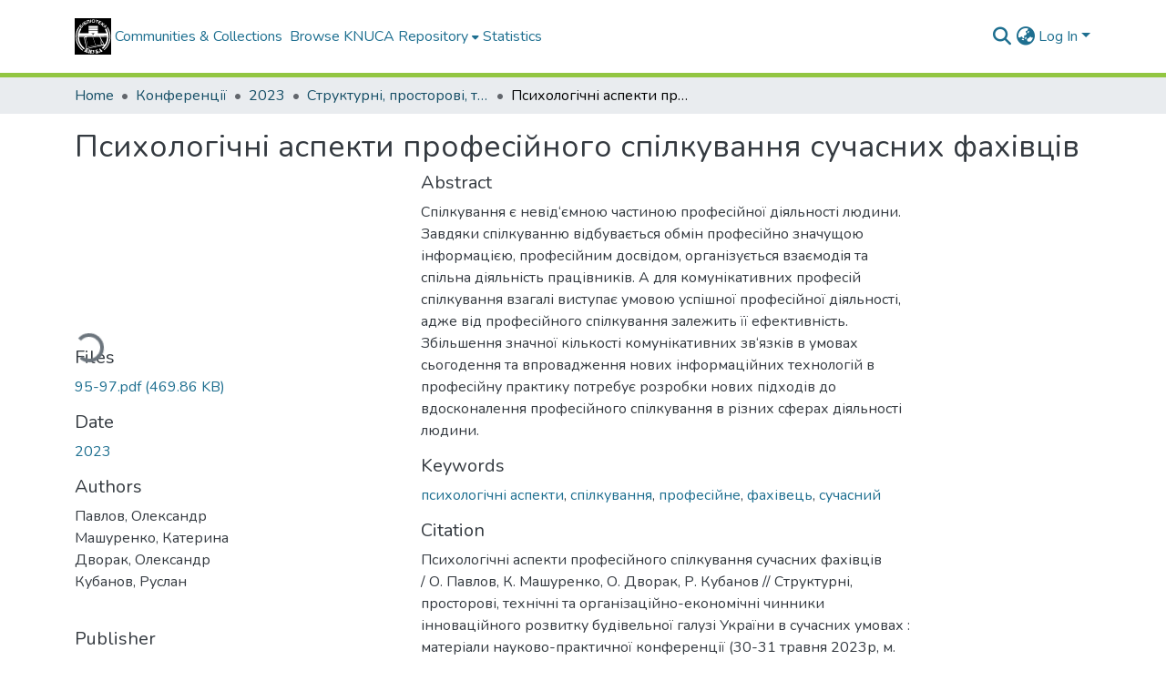

--- FILE ---
content_type: text/html; charset=utf-8
request_url: https://repositary.knuba.edu.ua/items/8a1665a6-803f-4c87-9d3a-809d8460141c
body_size: 77143
content:
<!DOCTYPE html><html data-beasties-container="" lang="en"><head>
  <meta charset="UTF-8">
  <base href="/">
  <title>Психологічні аспекти професійного спілкування сучасних фахівців</title>
  <meta name="viewport" content="width=device-width,minimum-scale=1">
  <meta http-equiv="cache-control" content="no-store">
<link rel="stylesheet" href="styles.cf390c6bfbe7555f.css" media="print" onload="this.media='all'"><noscript><link rel="stylesheet" href="styles.cf390c6bfbe7555f.css"></noscript><link rel="stylesheet" type="text/css" class="theme-css" href="knuba-theme.css"><link rel="icon" href="assets/knuba/images/favicons/GERB_KNUBA.ico" sizes="any" class="theme-head-tag"><link rel="icon" href="assets/knuba/images/favicons/GERB_KNUBA.svg" type="image/svg+xml" class="theme-head-tag"><link rel="apple-touch-icon" href="assets/knuba/images/favicons/apple-touch-icon.png" class="theme-head-tag"><link rel="manifest" href="assets/knuba/images/favicons/manifest.webmanifest" class="theme-head-tag"><meta name="Generator" content="DSpace 9.2"><meta name="title" content="Психологічні аспекти професійного спілкування сучасних фахівців"><meta name="description" content="Спілкування є невід‘ємною частиною професійної діяльності людини. Завдяки спілкуванню відбувається обмін професійно значущою інформацією, професійним досвідом, організується взаємодія та спільна діяльність працівників. А для комунікативних професій спілкування взагалі виступає умовою успішної професійної діяльності, адже від професійного спілкування залежить її ефективність. Збільшення значної кількості комунікативних зв‘язків в умовах сьогодення та впровадження нових інформаційних технологій в професійну практику потребує розробки нових підходів до вдосконалення професійного спілкування в різних сферах діяльності людини."><meta name="citation_title" content="Психологічні аспекти професійного спілкування сучасних фахівців"><meta name="citation_author" content="Павлов, Олександр"><meta name="citation_author" content="Машуренко, Катерина"><meta name="citation_author" content="Дворак, Олександр"><meta name="citation_author" content="Кубанов, Руслан"><meta name="citation_publication_date" content="2023"><meta name="citation_language" content="Uk"><meta name="citation_keywords" content="психологічні аспекти; спілкування; професійне; фахівець; сучасний"><meta name="citation_abstract_html_url" content="https://repositary.knuba.edu.ua/handle/123456789/11311"><meta name="citation_publisher" content="КНУБА"><style ng-app-id="dspace-angular">#skip-to-main-content[_ngcontent-dspace-angular-c4194216939]{position:absolute;top:-40px;left:0;opacity:0;transition:opacity .3s;z-index:calc(var(--ds-nav-z-index) + 1);border-top-left-radius:0;border-top-right-radius:0;border-bottom-left-radius:0}#skip-to-main-content[_ngcontent-dspace-angular-c4194216939]:focus{opacity:1;top:0}</style><style ng-app-id="dspace-angular">.notifications-wrapper{z-index:var(--bs-zindex-popover);text-align:right;overflow-wrap:break-word;word-wrap:break-word;-ms-word-break:break-all;word-break:break-all;word-break:break-word;-webkit-hyphens:auto;hyphens:auto}.notifications-wrapper .notification{display:block}.notifications-wrapper.left{left:0}.notifications-wrapper.top{top:0}.notifications-wrapper.right{right:0}.notifications-wrapper.bottom{bottom:0}.notifications-wrapper.center{left:50%;transform:translate(-50%)}.notifications-wrapper.middle{top:50%;transform:translateY(-50%)}.notifications-wrapper.middle.center{transform:translate(-50%,-50%)}@media screen and (max-width: 576px){.notifications-wrapper{width:auto;left:0;right:0}}
</style><style ng-app-id="dspace-angular">.live-region[_ngcontent-dspace-angular-c315870698]{position:fixed;bottom:0;left:0;right:0;padding-left:60px;height:90px;line-height:18px;color:var(--bs-white);background-color:var(--bs-dark);opacity:.94;z-index:var(--ds-live-region-z-index)}</style><style ng-app-id="dspace-angular">[_nghost-dspace-angular-c3570905354]   footer[_ngcontent-dspace-angular-c3570905354]{background-color:var(--ds-footer-bg);text-align:center;z-index:var(--ds-footer-z-index);border-top:var(--ds-footer-border);padding:var(--ds-footer-padding)}[_nghost-dspace-angular-c3570905354]   footer[_ngcontent-dspace-angular-c3570905354]   p[_ngcontent-dspace-angular-c3570905354]{margin:0}[_nghost-dspace-angular-c3570905354]   footer[_ngcontent-dspace-angular-c3570905354]   div[_ngcontent-dspace-angular-c3570905354] > img[_ngcontent-dspace-angular-c3570905354]{height:var(--ds-footer-logo-height)}[_nghost-dspace-angular-c3570905354]   footer[_ngcontent-dspace-angular-c3570905354]   .top-footer[_ngcontent-dspace-angular-c3570905354]{background-color:var(--ds-top-footer-bg);padding:var(--ds-footer-padding);margin:calc(var(--ds-footer-padding) * -1)}[_nghost-dspace-angular-c3570905354]   footer[_ngcontent-dspace-angular-c3570905354]   .bottom-footer[_ngcontent-dspace-angular-c3570905354]   .notify-enabled[_ngcontent-dspace-angular-c3570905354]{position:absolute;bottom:4px;right:0}[_nghost-dspace-angular-c3570905354]   footer[_ngcontent-dspace-angular-c3570905354]   .bottom-footer[_ngcontent-dspace-angular-c3570905354]   .notify-enabled[_ngcontent-dspace-angular-c3570905354]   .coar-notify-support-route[_ngcontent-dspace-angular-c3570905354]{padding:0 calc(var(--bs-spacer) / 2);color:inherit}[_nghost-dspace-angular-c3570905354]   footer[_ngcontent-dspace-angular-c3570905354]   .bottom-footer[_ngcontent-dspace-angular-c3570905354]   .notify-enabled[_ngcontent-dspace-angular-c3570905354]   .n-coar[_ngcontent-dspace-angular-c3570905354]{height:var(--ds-footer-n-coar-height);margin-bottom:8.5px}[_nghost-dspace-angular-c3570905354]   footer[_ngcontent-dspace-angular-c3570905354]   .bottom-footer[_ngcontent-dspace-angular-c3570905354]   .notify-enabled[_ngcontent-dspace-angular-c3570905354]{margin-top:20px}[_nghost-dspace-angular-c3570905354]   footer[_ngcontent-dspace-angular-c3570905354]   .bottom-footer[_ngcontent-dspace-angular-c3570905354]   ul[_ngcontent-dspace-angular-c3570905354]   li[_ngcontent-dspace-angular-c3570905354]{display:inline-flex}[_nghost-dspace-angular-c3570905354]   footer[_ngcontent-dspace-angular-c3570905354]   .bottom-footer[_ngcontent-dspace-angular-c3570905354]   ul[_ngcontent-dspace-angular-c3570905354]   li[_ngcontent-dspace-angular-c3570905354]   a[_ngcontent-dspace-angular-c3570905354], [_nghost-dspace-angular-c3570905354]   footer[_ngcontent-dspace-angular-c3570905354]   .bottom-footer[_ngcontent-dspace-angular-c3570905354]   ul[_ngcontent-dspace-angular-c3570905354]   li[_ngcontent-dspace-angular-c3570905354]   .btn-link[_ngcontent-dspace-angular-c3570905354]{padding:0 calc(var(--bs-spacer) / 2);color:inherit;font-size:.875em}[_nghost-dspace-angular-c3570905354]   footer[_ngcontent-dspace-angular-c3570905354]   .bottom-footer[_ngcontent-dspace-angular-c3570905354]   ul[_ngcontent-dspace-angular-c3570905354]   li[_ngcontent-dspace-angular-c3570905354]   a[_ngcontent-dspace-angular-c3570905354]:focus, [_nghost-dspace-angular-c3570905354]   footer[_ngcontent-dspace-angular-c3570905354]   .bottom-footer[_ngcontent-dspace-angular-c3570905354]   ul[_ngcontent-dspace-angular-c3570905354]   li[_ngcontent-dspace-angular-c3570905354]   .btn-link[_ngcontent-dspace-angular-c3570905354]:focus{box-shadow:none;text-decoration:underline}[_nghost-dspace-angular-c3570905354]   footer[_ngcontent-dspace-angular-c3570905354]   .bottom-footer[_ngcontent-dspace-angular-c3570905354]   ul[_ngcontent-dspace-angular-c3570905354]   li[_ngcontent-dspace-angular-c3570905354]   a[_ngcontent-dspace-angular-c3570905354]:focus-visible, [_nghost-dspace-angular-c3570905354]   footer[_ngcontent-dspace-angular-c3570905354]   .bottom-footer[_ngcontent-dspace-angular-c3570905354]   ul[_ngcontent-dspace-angular-c3570905354]   li[_ngcontent-dspace-angular-c3570905354]   .btn-link[_ngcontent-dspace-angular-c3570905354]:focus-visible{box-shadow:0 0 0 .2rem #ffffff80}[_nghost-dspace-angular-c3570905354]   footer[_ngcontent-dspace-angular-c3570905354]   .bottom-footer[_ngcontent-dspace-angular-c3570905354]   ul[_ngcontent-dspace-angular-c3570905354]   li[_ngcontent-dspace-angular-c3570905354]:not(:last-child):after{content:"";border-right:1px var(--bs-secondary) solid}</style><style ng-app-id="dspace-angular">[_nghost-dspace-angular-c3946170981]{--ds-header-navbar-border-bottom-style: solid var(--ds-header-navbar-border-bottom-height) var(--ds-header-navbar-border-bottom-color);--ds-expandable-navbar-border-top-style: solid var(--ds-expandable-navbar-border-top-height) var(--ds-expandable-navbar-border-top-color);--ds-expandable-navbar-height: calc(100vh - var(--ds-header-height))}[_nghost-dspace-angular-c3946170981]   div#header-navbar-wrapper[_ngcontent-dspace-angular-c3946170981]{position:relative;border-bottom:var(--ds-header-navbar-border-bottom-style)}[_nghost-dspace-angular-c3946170981]   div#header-navbar-wrapper[_ngcontent-dspace-angular-c3946170981]   div#mobile-navbar-wrapper[_ngcontent-dspace-angular-c3946170981]{width:100%;background-color:var(--ds-expandable-navbar-bg);position:absolute;z-index:var(--ds-nav-z-index);overflow:hidden}[_nghost-dspace-angular-c3946170981]   div#header-navbar-wrapper[_ngcontent-dspace-angular-c3946170981]   div#mobile-navbar-wrapper[_ngcontent-dspace-angular-c3946170981]   nav#collapsible-mobile-navbar[_ngcontent-dspace-angular-c3946170981]{min-height:var(--ds-expandable-navbar-height);height:auto;border-bottom:var(--ds-header-navbar-border-bottom-style)}[_nghost-dspace-angular-c3946170981]     .ds-menu-item, [_nghost-dspace-angular-c3946170981]     .ds-menu-toggler-wrapper{text-decoration:none}[_nghost-dspace-angular-c3946170981]     nav#desktop-navbar #main-site-navigation .ds-menu-item-wrapper, [_nghost-dspace-angular-c3946170981]     nav#desktop-navbar #main-site-navigation .ds-menu-item, [_nghost-dspace-angular-c3946170981]     nav#desktop-navbar #main-site-navigation .ds-menu-toggler-wrapper{display:flex;align-items:center;height:100%}[_nghost-dspace-angular-c3946170981]     nav#desktop-navbar #main-site-navigation .ds-menu-item{padding:var(--ds-navbar-item-vertical-padding) var(--ds-navbar-item-horizontal-padding)}[_nghost-dspace-angular-c3946170981]     nav#desktop-navbar #main-site-navigation .ds-menu-item, [_nghost-dspace-angular-c3946170981]     nav#desktop-navbar #main-site-navigation .ds-menu-toggler-wrapper{color:var(--ds-navbar-link-color)!important}[_nghost-dspace-angular-c3946170981]     nav#desktop-navbar #main-site-navigation .ds-menu-item:hover, [_nghost-dspace-angular-c3946170981]     nav#desktop-navbar #main-site-navigation .ds-menu-item:focus, [_nghost-dspace-angular-c3946170981]     nav#desktop-navbar #main-site-navigation .ds-menu-toggler-wrapper:hover, [_nghost-dspace-angular-c3946170981]     nav#desktop-navbar #main-site-navigation .ds-menu-toggler-wrapper:focus{color:var(--ds-navbar-link-color-hover)!important}[_nghost-dspace-angular-c3946170981]     nav#desktop-navbar #main-site-navigation .dropdown-menu .ds-menu-item{padding:var(--ds-navbar-dropdown-item-vertical-padding) var(--ds-navbar-dropdown-item-horizontal-padding)}[_nghost-dspace-angular-c3946170981]     nav#collapsible-mobile-navbar{border-top:var(--ds-expandable-navbar-border-top-style);padding-top:var(--ds-expandable-navbar-padding-top)}[_nghost-dspace-angular-c3946170981]     nav#collapsible-mobile-navbar #main-site-navigation .ds-menu-item{padding:var(--ds-expandable-navbar-item-vertical-padding) 0}</style><style ng-app-id="dspace-angular">[_nghost-dspace-angular-c3363860429]{position:fixed;left:0;top:0;z-index:var(--ds-sidebar-z-index)}[_nghost-dspace-angular-c3363860429]   nav#admin-sidebar[_ngcontent-dspace-angular-c3363860429]{max-width:var(--ds-admin-sidebar-fixed-element-width);display:flex;flex-direction:column;flex-wrap:nowrap}[_nghost-dspace-angular-c3363860429]   nav#admin-sidebar[_ngcontent-dspace-angular-c3363860429]   div#sidebar-top-level-items-container[_ngcontent-dspace-angular-c3363860429]{flex:1 1 auto;overflow-x:hidden;overflow-y:auto}[_nghost-dspace-angular-c3363860429]   nav#admin-sidebar[_ngcontent-dspace-angular-c3363860429]   div#sidebar-top-level-items-container[_ngcontent-dspace-angular-c3363860429]::-webkit-scrollbar{width:var(--ds-dark-scrollbar-width);height:3px}[_nghost-dspace-angular-c3363860429]   nav#admin-sidebar[_ngcontent-dspace-angular-c3363860429]   div#sidebar-top-level-items-container[_ngcontent-dspace-angular-c3363860429]::-webkit-scrollbar-button{background-color:var(--ds-dark-scrollbar-bg)}[_nghost-dspace-angular-c3363860429]   nav#admin-sidebar[_ngcontent-dspace-angular-c3363860429]   div#sidebar-top-level-items-container[_ngcontent-dspace-angular-c3363860429]::-webkit-scrollbar-track{background-color:var(--ds-dark-scrollbar-alt-bg)}[_nghost-dspace-angular-c3363860429]   nav#admin-sidebar[_ngcontent-dspace-angular-c3363860429]   div#sidebar-top-level-items-container[_ngcontent-dspace-angular-c3363860429]::-webkit-scrollbar-track-piece{background-color:var(--ds-dark-scrollbar-bg)}[_nghost-dspace-angular-c3363860429]   nav#admin-sidebar[_ngcontent-dspace-angular-c3363860429]   div#sidebar-top-level-items-container[_ngcontent-dspace-angular-c3363860429]::-webkit-scrollbar-thumb{height:50px;background-color:var(--ds-dark-scrollbar-fg);border-radius:3px}[_nghost-dspace-angular-c3363860429]   nav#admin-sidebar[_ngcontent-dspace-angular-c3363860429]   div#sidebar-top-level-items-container[_ngcontent-dspace-angular-c3363860429]::-webkit-scrollbar-corner{background-color:var(--ds-dark-scrollbar-alt-bg)}[_nghost-dspace-angular-c3363860429]   nav#admin-sidebar[_ngcontent-dspace-angular-c3363860429]   div#sidebar-top-level-items-container[_ngcontent-dspace-angular-c3363860429]::-webkit-resizer{background-color:var(--ds-dark-scrollbar-bg)}[_nghost-dspace-angular-c3363860429]   nav#admin-sidebar[_ngcontent-dspace-angular-c3363860429]   img#admin-sidebar-logo[_ngcontent-dspace-angular-c3363860429]{height:var(--ds-admin-sidebar-logo-height)}[_nghost-dspace-angular-c3363860429]   nav#admin-sidebar[_ngcontent-dspace-angular-c3363860429]     .sidebar-full-width-container{width:100%;padding-left:0;padding-right:0;margin-left:0;margin-right:0}[_nghost-dspace-angular-c3363860429]   nav#admin-sidebar[_ngcontent-dspace-angular-c3363860429]     .sidebar-item{padding-top:var(--ds-admin-sidebar-item-padding);padding-bottom:var(--ds-admin-sidebar-item-padding)}[_nghost-dspace-angular-c3363860429]   nav#admin-sidebar[_ngcontent-dspace-angular-c3363860429]     .sidebar-section-wrapper{display:flex;flex-direction:row;flex-wrap:nowrap;align-items:stretch}[_nghost-dspace-angular-c3363860429]   nav#admin-sidebar[_ngcontent-dspace-angular-c3363860429]     .sidebar-section-wrapper>.sidebar-fixed-element-wrapper{min-width:var(--ds-admin-sidebar-fixed-element-width);flex:1 1 auto;display:flex;flex-direction:row;justify-content:center;align-items:center}[_nghost-dspace-angular-c3363860429]   nav#admin-sidebar[_ngcontent-dspace-angular-c3363860429]     .sidebar-section-wrapper>.sidebar-collapsible-element-outer-wrapper{display:flex;flex-wrap:wrap;justify-content:flex-end;max-width:calc(100% - var(--ds-admin-sidebar-fixed-element-width));padding-left:var(--ds-dark-scrollbar-width);overflow-x:hidden}[_nghost-dspace-angular-c3363860429]   nav#admin-sidebar[_ngcontent-dspace-angular-c3363860429]     .sidebar-section-wrapper>.sidebar-collapsible-element-outer-wrapper>.sidebar-collapsible-element-inner-wrapper{min-width:calc(var(--ds-admin-sidebar-collapsible-element-width) - var(--ds-dark-scrollbar-width));height:100%;padding-right:var(--ds-admin-sidebar-item-padding)}[_nghost-dspace-angular-c3363860429]   nav#admin-sidebar[_ngcontent-dspace-angular-c3363860429]{background-color:var(--ds-admin-sidebar-bg)}[_nghost-dspace-angular-c3363860429]   nav#admin-sidebar[_ngcontent-dspace-angular-c3363860429]    {color:#fff}[_nghost-dspace-angular-c3363860429]   nav#admin-sidebar[_ngcontent-dspace-angular-c3363860429]     a{color:var(--ds-admin-sidebar-link-color);text-decoration:none}[_nghost-dspace-angular-c3363860429]   nav#admin-sidebar[_ngcontent-dspace-angular-c3363860429]     a:hover, [_nghost-dspace-angular-c3363860429]   nav#admin-sidebar[_ngcontent-dspace-angular-c3363860429]     a:focus{color:var(--ds-admin-sidebar-link-hover-color)}[_nghost-dspace-angular-c3363860429]   nav#admin-sidebar[_ngcontent-dspace-angular-c3363860429]   div#sidebar-header-container[_ngcontent-dspace-angular-c3363860429]{background-color:var(--ds-admin-sidebar-header-bg)}[_nghost-dspace-angular-c3363860429]   nav#admin-sidebar[_ngcontent-dspace-angular-c3363860429]   div#sidebar-header-container[_ngcontent-dspace-angular-c3363860429]   .sidebar-fixed-element-wrapper[_ngcontent-dspace-angular-c3363860429]{background-color:var(--ds-admin-sidebar-header-bg)}  .browser-firefox-windows{--ds-dark-scrollbar-width: 20px}</style><style ng-app-id="dspace-angular">@media (max-width: 991.98px){.container[_ngcontent-dspace-angular-c3462671729]{width:100%;max-width:none}}</style><style ng-app-id="dspace-angular">@charset "UTF-8";.nav-breadcrumb[_ngcontent-dspace-angular-c5667486]{background-color:var(--ds-breadcrumb-bg)!important}.breadcrumb[_ngcontent-dspace-angular-c5667486]{border-radius:0;padding-bottom:calc(var(--ds-content-spacing) / 2);padding-top:calc(var(--ds-content-spacing) / 2);background-color:var(--ds-breadcrumb-bg)!important;padding-left:calc(var(--bs-spacer) * .75);padding-right:calc(var(--bs-spacer) * .75)}li.breadcrumb-item[_ngcontent-dspace-angular-c5667486]{display:flex}.breadcrumb-item-limiter[_ngcontent-dspace-angular-c5667486]{display:inline-block;max-width:var(--ds-breadcrumb-max-length)}.breadcrumb-item-limiter[_ngcontent-dspace-angular-c5667486] > *[_ngcontent-dspace-angular-c5667486]{max-width:100%;display:block}li.breadcrumb-item[_ngcontent-dspace-angular-c5667486]   a[_ngcontent-dspace-angular-c5667486]{color:var(--ds-breadcrumb-link-color)}li.breadcrumb-item.active[_ngcontent-dspace-angular-c5667486]{color:var(--ds-breadcrumb-link-active-color)}.breadcrumb-item[_ngcontent-dspace-angular-c5667486] + .breadcrumb-item[_ngcontent-dspace-angular-c5667486]:before{display:block;content:"\2022"!important}</style><style ng-app-id="dspace-angular">.request-a-copy-access-icon[_ngcontent-dspace-angular-c676989622]{margin-right:4px;color:var(--bs-success)}.request-a-copy-access-error-icon[_ngcontent-dspace-angular-c676989622]{margin-right:4px}</style><style ng-app-id="dspace-angular">.source-logo[_ngcontent-dspace-angular-c764111523]{max-height:var(--ds-header-logo-height)}.source-logo-container[_ngcontent-dspace-angular-c764111523]{width:var(--ds-qa-logo-width);display:flex;justify-content:center}.sections-gap[_ngcontent-dspace-angular-c764111523]{gap:1rem}</style><style ng-app-id="dspace-angular">[_nghost-dspace-angular-c3457600916]{width:100%}</style><style ng-app-id="dspace-angular">[_nghost-dspace-angular-c102746809]   .simple-view-element[_ngcontent-dspace-angular-c102746809]{margin-bottom:15px}[_nghost-dspace-angular-c102746809]   .simple-view-element-header[_ngcontent-dspace-angular-c102746809]{font-size:1.25rem}</style><style ng-app-id="dspace-angular">[_nghost-dspace-angular-c234484651]   #main-site-header[_ngcontent-dspace-angular-c234484651]{min-height:var(--ds-header-height)}@media (min-width: 768px){[_nghost-dspace-angular-c234484651]   #main-site-header[_ngcontent-dspace-angular-c234484651]{height:var(--ds-header-height)}}[_nghost-dspace-angular-c234484651]   #main-site-header[_ngcontent-dspace-angular-c234484651]{background-color:var(--ds-header-bg)}[_nghost-dspace-angular-c234484651]   #main-site-header-container[_ngcontent-dspace-angular-c234484651]{min-height:var(--ds-header-height)}[_nghost-dspace-angular-c234484651]   img#header-logo[_ngcontent-dspace-angular-c234484651]{height:var(--ds-header-logo-height)}[_nghost-dspace-angular-c234484651]   button#navbar-toggler[_ngcontent-dspace-angular-c234484651]{color:var(--ds-header-icon-color)}[_nghost-dspace-angular-c234484651]   button#navbar-toggler[_ngcontent-dspace-angular-c234484651]:hover, [_nghost-dspace-angular-c234484651]   button#navbar-toggler[_ngcontent-dspace-angular-c234484651]:focus{color:var(--ds-header-icon-color-hover)}</style><style ng-app-id="dspace-angular">.ds-context-help-toggle[_ngcontent-dspace-angular-c2426259484]{color:var(--ds-header-icon-color);background-color:var(--ds-header-bg)}.ds-context-help-toggle[_ngcontent-dspace-angular-c2426259484]:hover, .ds-context-help-toggle[_ngcontent-dspace-angular-c2426259484]:focus{color:var(--ds-header-icon-color-hover)}</style><style ng-app-id="dspace-angular">.limit-width[_ngcontent-dspace-angular-c2773570689]{max-width:var(--ds-thumbnail-max-width)}img[_ngcontent-dspace-angular-c2773570689]{max-width:100%}.outer[_ngcontent-dspace-angular-c2773570689]{position:relative}.outer[_ngcontent-dspace-angular-c2773570689]:before{display:block;content:"";width:100%;padding-top:141.4285714286%}.outer[_ngcontent-dspace-angular-c2773570689] > .inner[_ngcontent-dspace-angular-c2773570689]{position:absolute;inset:0}.outer[_ngcontent-dspace-angular-c2773570689] > .inner[_ngcontent-dspace-angular-c2773570689] > .thumbnail-placeholder[_ngcontent-dspace-angular-c2773570689]{background:var(--ds-thumbnail-placeholder-background);border:var(--ds-thumbnail-placeholder-border);color:var(--ds-thumbnail-placeholder-color);font-weight:700}.outer[_ngcontent-dspace-angular-c2773570689] > .inner[_ngcontent-dspace-angular-c2773570689] > .centered[_ngcontent-dspace-angular-c2773570689]{width:100%;height:100%;display:flex;justify-content:center;align-items:center;text-align:center}</style><style ng-app-id="dspace-angular">.loader[_ngcontent-dspace-angular-c2900724439]{margin:0 25px}span[_ngcontent-dspace-angular-c2900724439]{display:block;margin:0 auto}span[class*=l-][_ngcontent-dspace-angular-c2900724439]{height:4px;width:4px;background:#000;display:inline-block;margin:12px 2px;border-radius:100%;-webkit-border-radius:100%;-moz-border-radius:100%;-webkit-animation:_ngcontent-dspace-angular-c2900724439_loader 2s infinite;-webkit-animation-timing-function:cubic-bezier(.03,.615,.995,.415);-webkit-animation-fill-mode:both;-moz-animation:loader 2s infinite;-moz-animation-timing-function:cubic-bezier(.03,.615,.995,.415);-moz-animation-fill-mode:both;-ms-animation:loader 2s infinite;-ms-animation-timing-function:cubic-bezier(.03,.615,.995,.415);-ms-animation-fill-mode:both;animation:_ngcontent-dspace-angular-c2900724439_loader 2s infinite;animation-timing-function:cubic-bezier(.03,.615,.995,.415);animation-fill-mode:both}span.l-1[_ngcontent-dspace-angular-c2900724439]{animation-delay:1s;-ms-animation-delay:1s;-moz-animation-delay:1s}span.l-2[_ngcontent-dspace-angular-c2900724439]{animation-delay:.9s;-ms-animation-delay:.9s;-moz-animation-delay:.9s}span.l-3[_ngcontent-dspace-angular-c2900724439]{animation-delay:.8s;-ms-animation-delay:.8s;-moz-animation-delay:.8s}span.l-4[_ngcontent-dspace-angular-c2900724439]{animation-delay:.7s;-ms-animation-delay:.7s;-moz-animation-delay:.7s}span.l-5[_ngcontent-dspace-angular-c2900724439]{animation-delay:.6s;-ms-animation-delay:.6s;-moz-animation-delay:.6s}span.l-6[_ngcontent-dspace-angular-c2900724439]{animation-delay:.5s;-ms-animation-delay:.5s;-moz-animation-delay:.5s}span.l-7[_ngcontent-dspace-angular-c2900724439]{animation-delay:.4s;-ms-animation-delay:.4s;-moz-animation-delay:.4s}span.l-8[_ngcontent-dspace-angular-c2900724439]{animation-delay:.3s;-ms-animation-delay:.3s;-moz-animation-delay:.3s}span.l-9[_ngcontent-dspace-angular-c2900724439]{animation-delay:.2s;-ms-animation-delay:.2s;-moz-animation-delay:.2s}span.l-9[_ngcontent-dspace-angular-c2900724439]{animation-delay:.1s;-ms-animation-delay:.1s;-moz-animation-delay:.1s}span.l-10[_ngcontent-dspace-angular-c2900724439]{animation-delay:0s;-ms-animation-delay:0s;-moz-animation-delay:0s}@keyframes _ngcontent-dspace-angular-c2900724439_loader{0%{transform:translate(-30px);opacity:0}25%{opacity:1}50%{transform:translate(30px);opacity:0}to{opacity:0}}.spinner[_ngcontent-dspace-angular-c2900724439]{color:var(--bs-gray-600)}</style><style ng-app-id="dspace-angular">input[type=text][_ngcontent-dspace-angular-c3285731099]{margin-top:calc(-.3 * var(--bs-font-size-base));background-color:#fff!important;border-color:var(--ds-header-icon-color);right:0}input[type=text].collapsed[_ngcontent-dspace-angular-c3285731099]{opacity:0}.submit-icon[_ngcontent-dspace-angular-c3285731099]{cursor:pointer;position:sticky;top:0;border:0!important;color:var(--ds-header-icon-color)}.submit-icon[_ngcontent-dspace-angular-c3285731099]:hover, .submit-icon[_ngcontent-dspace-angular-c3285731099]:focus{color:var(--ds-header-icon-color-hover)}@media screen and (max-width: 768px){.query[_ngcontent-dspace-angular-c3285731099]:focus{max-width:250px!important;width:40vw!important}}</style><style ng-app-id="dspace-angular">.dropdown-toggle[_ngcontent-dspace-angular-c1918186025]:after{display:none}.dropdown-toggle[_ngcontent-dspace-angular-c1918186025]{color:var(--ds-header-icon-color)}.dropdown-toggle[_ngcontent-dspace-angular-c1918186025]:hover, .dropdown-toggle[_ngcontent-dspace-angular-c1918186025]:focus{color:var(--ds-header-icon-color-hover)}.dropdown-item[_ngcontent-dspace-angular-c1918186025]{cursor:pointer}</style><style ng-app-id="dspace-angular">#loginDropdownMenu[_ngcontent-dspace-angular-c2631332583], #logoutDropdownMenu[_ngcontent-dspace-angular-c2631332583]{min-width:330px;z-index:1002}#loginDropdownMenu[_ngcontent-dspace-angular-c2631332583]{min-height:75px}.dropdown-item.active[_ngcontent-dspace-angular-c2631332583], .dropdown-item[_ngcontent-dspace-angular-c2631332583]:active, .dropdown-item[_ngcontent-dspace-angular-c2631332583]:hover, .dropdown-item[_ngcontent-dspace-angular-c2631332583]:focus{background-color:#0000!important}.loginLink[_ngcontent-dspace-angular-c2631332583], .dropdownLogin[_ngcontent-dspace-angular-c2631332583], .logoutLink[_ngcontent-dspace-angular-c2631332583], .dropdownLogout[_ngcontent-dspace-angular-c2631332583]{color:var(--ds-header-icon-color)}.loginLink[_ngcontent-dspace-angular-c2631332583]:hover, .loginLink[_ngcontent-dspace-angular-c2631332583]:focus, .dropdownLogin[_ngcontent-dspace-angular-c2631332583]:hover, .dropdownLogin[_ngcontent-dspace-angular-c2631332583]:focus, .logoutLink[_ngcontent-dspace-angular-c2631332583]:hover, .logoutLink[_ngcontent-dspace-angular-c2631332583]:focus, .dropdownLogout[_ngcontent-dspace-angular-c2631332583]:hover, .dropdownLogout[_ngcontent-dspace-angular-c2631332583]:focus{color:var(--ds-header-icon-color-hover)}.dropdownLogin[_ngcontent-dspace-angular-c2631332583]:not(:focus-visible).active, .dropdownLogin[_ngcontent-dspace-angular-c2631332583]:not(:focus-visible):active, .dropdownLogin[_ngcontent-dspace-angular-c2631332583]:not(:focus-visible).active:focus, .dropdownLogin[_ngcontent-dspace-angular-c2631332583]:not(:focus-visible):active:focus, .dropdownLogout[_ngcontent-dspace-angular-c2631332583]:not(:focus-visible).active, .dropdownLogout[_ngcontent-dspace-angular-c2631332583]:not(:focus-visible):active, .dropdownLogout[_ngcontent-dspace-angular-c2631332583]:not(:focus-visible).active:focus, .dropdownLogout[_ngcontent-dspace-angular-c2631332583]:not(:focus-visible):active:focus{box-shadow:unset}.dropdown-toggle[_ngcontent-dspace-angular-c2631332583]:after{margin-left:0}</style><style ng-app-id="dspace-angular">.login-container[_ngcontent-dspace-angular-c3686637905]{max-width:350px}a[_ngcontent-dspace-angular-c3686637905]{white-space:normal;padding:.25rem .75rem}</style><style ng-app-id="dspace-angular">[_nghost-dspace-angular-c1271002070]     .card{margin-bottom:var(--ds-submission-sections-margin-bottom);overflow:unset}.section-focus[_ngcontent-dspace-angular-c1271002070]{border-radius:var(--bs-border-radius);box-shadow:var(--bs-btn-focus-box-shadow)}[_nghost-dspace-angular-c1271002070]     .card:first-of-type{border-bottom:var(--bs-card-border-width) solid var(--bs-card-border-color)!important;border-bottom-left-radius:var(--bs-card-border-radius)!important;border-bottom-right-radius:var(--bs-card-border-radius)!important}[_nghost-dspace-angular-c1271002070]     .card-header button{box-shadow:none!important;width:100%}</style><style ng-app-id="dspace-angular">.form-login[_ngcontent-dspace-angular-c1180915893]   .form-control[_ngcontent-dspace-angular-c1180915893]:focus{z-index:2}.form-login[_ngcontent-dspace-angular-c1180915893]   input[type=email][_ngcontent-dspace-angular-c1180915893]{margin-bottom:-1px;border-bottom-right-radius:0;border-bottom-left-radius:0}.form-login[_ngcontent-dspace-angular-c1180915893]   input[type=password][_ngcontent-dspace-angular-c1180915893]{border-top-left-radius:0;border-top-right-radius:0}.dropdown-item[_ngcontent-dspace-angular-c1180915893]{white-space:normal;padding:.25rem .75rem}</style><style ng-app-id="dspace-angular">[_nghost-dspace-angular-c721316482]   .ds-menu-item[_ngcontent-dspace-angular-c721316482]{display:inline-block}</style><style ng-app-id="dspace-angular">.btn-dark[_ngcontent-dspace-angular-c2003421933]{background-color:var(--ds-admin-sidebar-bg)}.dso-button-menu[_ngcontent-dspace-angular-c2003421933]   .dropdown-toggle[_ngcontent-dspace-angular-c2003421933]:after{content:"";width:0;height:0;border-style:solid;border-width:12px 12px 0 0;border-color:rgba(0,0,0,0) #627a91 rgba(0,0,0,0) rgba(0,0,0,0);border-bottom-right-radius:var(--bs-btn-border-radius-sm);right:0;bottom:0;position:absolute;overflow:hidden}.dso-button-menu[_ngcontent-dspace-angular-c2003421933]{overflow:hidden}ul.dropdown-menu[_ngcontent-dspace-angular-c2003421933]{background-color:var(--ds-admin-sidebar-bg);color:#fff}ul.dropdown-menu[_ngcontent-dspace-angular-c2003421933]     a{color:#fff}ul.dropdown-menu[_ngcontent-dspace-angular-c2003421933]     a.disabled{color:var(--bs-btn-link-disabled-color)}ul.dropdown-menu[_ngcontent-dspace-angular-c2003421933]   .disabled[_ngcontent-dspace-angular-c2003421933]{color:var(--bs-btn-link-disabled-color)}.dso-edit-menu-dropdown[_ngcontent-dspace-angular-c2003421933]{max-width:min(600px,75vw)}</style><style ng-app-id="dspace-angular">[_nghost-dspace-angular-c1379002931]   .ds-menu-item-wrapper[_ngcontent-dspace-angular-c1379002931]{position:relative}[_nghost-dspace-angular-c1379002931]   .dropdown-menu[_ngcontent-dspace-angular-c1379002931]{overflow:hidden;min-width:100%;top:100%;border:0;background-color:var(--ds-expandable-navbar-bg)}@media (min-width: 768px){[_nghost-dspace-angular-c1379002931]   .dropdown-menu[_ngcontent-dspace-angular-c1379002931]{border-top-left-radius:0;border-top-right-radius:0;background-color:var(--ds-navbar-dropdown-bg)}}[_nghost-dspace-angular-c1379002931]   .toggle-menu-icon[_ngcontent-dspace-angular-c1379002931], [_nghost-dspace-angular-c1379002931]   .toggle-menu-icon[_ngcontent-dspace-angular-c1379002931]:hover{text-decoration:none}</style><style ng-app-id="dspace-angular">[_nghost-dspace-angular-c830142487]   .ds-menu-item[_ngcontent-dspace-angular-c830142487]{display:inline-block}</style><link href="https://repositary.knuba.edu.ua/bitstreams/889b7b77-8ef2-4611-ba9f-2f7f2fa35e6b/download" rel="item" type="application/pdf"><link href="https://repositary.knuba.edu.ua/signposting/describedby/8a1665a6-803f-4c87-9d3a-809d8460141c" rel="describedby" type="application/vnd.datacite.datacite+xml"><link href="https://repositary.knuba.edu.ua/handle/123456789/11311" rel="cite-as"><link href="https://repositary.knuba.edu.ua/signposting/linksets/8a1665a6-803f-4c87-9d3a-809d8460141c" rel="linkset" type="application/linkset"><link href="https://repositary.knuba.edu.ua/signposting/linksets/8a1665a6-803f-4c87-9d3a-809d8460141c/json" rel="linkset" type="application/linkset+json"><link href="https://schema.org/AboutPage" rel="type"><link href="https://schema.org/CreativeWork" rel="type"><link href="https://repositary.knuba.edu.ua/server/ldn/inbox" rel="http://www.w3.org/ns/ldp#inbox"><meta name="citation_pdf_url" content="https://repositary.knuba.edu.ua/bitstreams/889b7b77-8ef2-4611-ba9f-2f7f2fa35e6b/download"><style ng-app-id="dspace-angular">.request-a-copy-access-icon[_ngcontent-dspace-angular-c2214059055]{color:var(--bs-success)}.btn-download[_ngcontent-dspace-angular-c2214059055]{width:fit-content}</style><style ng-app-id="dspace-angular">span[_ngcontent-dspace-angular-c3817335473]{white-space:normal}</style></head>

<body>
  <ds-app ng-version="20.3.14" ng-server-context="ssr"><ds-root data-used-theme="base"><ds-base-root _nghost-dspace-angular-c4194216939="" class="ng-tns-c4194216939-0 ng-star-inserted"><button _ngcontent-dspace-angular-c4194216939="" id="skip-to-main-content" class="sr-only ng-tns-c4194216939-0"> Skip to main content
</button><div _ngcontent-dspace-angular-c4194216939="" class="outer-wrapper ng-tns-c4194216939-0 ng-trigger ng-trigger-slideSidebarPadding" style="padding-left: 0;"><ds-admin-sidebar _ngcontent-dspace-angular-c4194216939="" class="ng-tns-c4194216939-0" data-used-theme="base"><ds-base-admin-sidebar _nghost-dspace-angular-c3363860429="" class="ng-tns-c3363860429-2 ng-star-inserted" style=""><!----></ds-base-admin-sidebar><!----></ds-admin-sidebar><div _ngcontent-dspace-angular-c4194216939="" class="inner-wrapper ng-tns-c4194216939-0"><ds-system-wide-alert-banner _ngcontent-dspace-angular-c4194216939="" class="ng-tns-c4194216939-0"><!----></ds-system-wide-alert-banner><ds-header-navbar-wrapper _ngcontent-dspace-angular-c4194216939="" class="ng-tns-c4194216939-0" data-used-theme="knuba"><ds-themed-header-navbar-wrapper _nghost-dspace-angular-c3946170981="" class="ng-tns-c3946170981-1 ng-star-inserted" style=""><div _ngcontent-dspace-angular-c3946170981="" id="header-navbar-wrapper" class="ng-tns-c3946170981-1"><ds-header _ngcontent-dspace-angular-c3946170981="" class="ng-tns-c3946170981-1" data-used-theme="knuba"><ds-themed-header _nghost-dspace-angular-c234484651="" class="ng-star-inserted"><header _ngcontent-dspace-angular-c234484651="" id="main-site-header"><div _ngcontent-dspace-angular-c234484651="" id="main-site-header-container" class="container h-100 d-flex flex-row align-items-center justify-content-between gapx-3 gapy-2"><div _ngcontent-dspace-angular-c234484651="" id="header-left" class="h-100 flex-fill d-flex flex-row flex-nowrap justify-content-start align-items-center gapx-3 flex-grow-1" role="presentation"><a _ngcontent-dspace-angular-c234484651="" routerlink="/home" role="button" tabindex="0" class="d-block my-2 my-md-0" aria-label="KNUCA Repository :: Main" href="/home"><img _ngcontent-dspace-angular-c234484651="" id="header-logo" src="assets/images/logo_library_white.svg" alt="Repository logo"></a><nav _ngcontent-dspace-angular-c234484651="" id="desktop-navbar" class="navbar navbar-expand p-0 align-items-stretch align-self-stretch flex-grow-1 flex-shrink-1 ng-star-inserted" aria-label="Main navigation bar"><ds-navbar _ngcontent-dspace-angular-c234484651="" data-used-theme="knuba"><ds-themed-navbar class="ng-tns-c1682811749-4 ng-star-inserted" style=""><!----><div role="menubar" id="main-site-navigation" class="navbar-nav flex-shrink-1 h-100 align-items-md-stretch gapx-3 ng-tns-c1682811749-4 navbar-nav-desktop"><ds-navbar-section class="ng-star-inserted" style=""><div class="ds-menu-item-wrapper text-md-center" id="navbar-section-public_0_0"><ds-link-menu-item _nghost-dspace-angular-c721316482="" class="ng-star-inserted"><a _ngcontent-dspace-angular-c721316482="" role="menuitem" href="/community-list" tabindex="0" class="ds-menu-item" data-test="link-menu-item.menu.section.browse_global_communities_and_collections">Communities &amp; Collections</a></ds-link-menu-item><!----></div></ds-navbar-section><!----><ds-expandable-navbar-section class="ng-star-inserted" style="" data-used-theme="base"><ds-base-expandable-navbar-section _nghost-dspace-angular-c1379002931="" class="ng-tns-c1379002931-9 ng-star-inserted"><div _ngcontent-dspace-angular-c1379002931="" data-test="navbar-section-wrapper" class="ds-menu-item-wrapper text-md-center ng-tns-c1379002931-9 ng-star-inserted" id="expandable-navbar-section-public_1_0"><a _ngcontent-dspace-angular-c1379002931="" href="javascript:void(0);" routerlinkactive="active" role="menuitem" aria-haspopup="menu" data-test="navbar-section-toggler" class="d-flex flex-row flex-nowrap align-items-center gapx-1 ds-menu-toggler-wrapper ng-tns-c1379002931-9" aria-expanded="false" aria-controls="expandable-navbar-section-public_1_0-dropdown"><span _ngcontent-dspace-angular-c1379002931="" class="flex-fill ng-tns-c1379002931-9"><ds-text-menu-item _nghost-dspace-angular-c830142487="" class="ng-star-inserted"><span _ngcontent-dspace-angular-c830142487="" tabindex="0" role="button" class="ds-menu-item">Browse KNUCA Repository</span></ds-text-menu-item><!----></span><i _ngcontent-dspace-angular-c1379002931="" aria-hidden="true" class="fas fa-caret-down fa-xs toggle-menu-icon ng-tns-c1379002931-9"></i></a><!----></div><!----></ds-base-expandable-navbar-section><!----></ds-expandable-navbar-section><!----><ds-navbar-section class="ng-star-inserted" style=""><div class="ds-menu-item-wrapper text-md-center" id="navbar-section-public_2_0"><ds-link-menu-item _nghost-dspace-angular-c721316482="" class="ng-star-inserted"><a _ngcontent-dspace-angular-c721316482="" role="menuitem" href="/statistics/items/8a1665a6-803f-4c87-9d3a-809d8460141c" tabindex="0" class="ds-menu-item" data-test="link-menu-item.menu.section.statistics">Statistics</a></ds-link-menu-item><!----></div></ds-navbar-section><!----><!----></div></ds-themed-navbar><!----></ds-navbar></nav><!----></div><div _ngcontent-dspace-angular-c234484651="" id="header-right" class="h-100 d-flex flex-row flex-nowrap flex-shrink-0 justify-content-end align-items-center gapx-1 ms-auto"><ds-search-navbar _ngcontent-dspace-angular-c234484651="" data-used-theme="base"><ds-base-search-navbar _nghost-dspace-angular-c3285731099="" class="ng-tns-c3285731099-5 ng-star-inserted" style=""><div _ngcontent-dspace-angular-c3285731099="" class="ng-tns-c3285731099-5" title="Search"><div _ngcontent-dspace-angular-c3285731099="" class="d-inline-block position-relative ng-tns-c3285731099-5"><form _ngcontent-dspace-angular-c3285731099="" novalidate="" autocomplete="on" class="d-flex ng-tns-c3285731099-5 ng-untouched ng-pristine ng-valid"><input _ngcontent-dspace-angular-c3285731099="" name="query" formcontrolname="query" type="text" class="d-inline-block bg-transparent position-absolute form-control dropdown-menu-end p1 ng-tns-c3285731099-5 display ng-trigger ng-trigger-toggleAnimation ng-untouched ng-pristine ng-valid" placeholder="" tabindex="-1" aria-label="Search" value="" style="width: 0; opacity: 0;"><button _ngcontent-dspace-angular-c3285731099="" type="button" tabindex="0" role="button" class="submit-icon btn btn-link btn-link-inline ng-tns-c3285731099-5" aria-label="Submit search"><em _ngcontent-dspace-angular-c3285731099="" class="fas fa-search fa-lg fa-fw ng-tns-c3285731099-5"></em></button></form></div></div></ds-base-search-navbar><!----></ds-search-navbar><div _ngcontent-dspace-angular-c234484651="" role="toolbar" class="h-100 d-flex flex-row flex-nowrap align-items-center gapx-1"><ds-lang-switch _ngcontent-dspace-angular-c234484651="" data-used-theme="base"><ds-base-lang-switch _nghost-dspace-angular-c1918186025="" class="ng-star-inserted" style=""><div _ngcontent-dspace-angular-c1918186025="" ngbdropdown="" display="dynamic" placement="bottom-right" class="navbar-nav ng-star-inserted dropdown"><button _ngcontent-dspace-angular-c1918186025="" role="button" aria-controls="language-menu-list" aria-haspopup="menu" data-bs-toggle="dropdown" ngbdropdowntoggle="" data-test="lang-switch" tabindex="0" class="dropdown-toggle btn btn-link px-0" title="Language switch" aria-label="Language switch" aria-expanded="false"><i _ngcontent-dspace-angular-c1918186025="" class="fas fa-globe-asia fa-lg fa-fw"></i></button><div _ngcontent-dspace-angular-c1918186025="" ngbdropdownmenu="" id="language-menu-list" role="listbox" class="dropdown-menu" aria-label="Language switch"><div _ngcontent-dspace-angular-c1918186025="" tabindex="0" role="option" class="dropdown-item active ng-star-inserted" lang="en" aria-selected="true"> English </div><div _ngcontent-dspace-angular-c1918186025="" tabindex="0" role="option" class="dropdown-item ng-star-inserted" lang="uk" aria-selected="false"> Українська </div><!----></div></div><!----></ds-base-lang-switch><!----></ds-lang-switch><ds-context-help-toggle _ngcontent-dspace-angular-c234484651="" _nghost-dspace-angular-c2426259484="" class="d-none"><!----></ds-context-help-toggle><ds-impersonate-navbar _ngcontent-dspace-angular-c234484651="" class="d-none"><!----></ds-impersonate-navbar><ds-auth-nav-menu _ngcontent-dspace-angular-c234484651="" data-used-theme="base"><ds-base-auth-nav-menu _nghost-dspace-angular-c2631332583="" class="ng-tns-c2631332583-6 ng-star-inserted" style=""><div _ngcontent-dspace-angular-c2631332583="" data-test="auth-nav" class="navbar-nav me-auto ng-tns-c2631332583-6 ng-star-inserted"><div _ngcontent-dspace-angular-c2631332583="" class="nav-item ng-tns-c2631332583-6 ng-star-inserted"><div _ngcontent-dspace-angular-c2631332583="" ngbdropdown="" display="dynamic" placement="bottom-right" class="d-inline-block ng-tns-c2631332583-6 ng-trigger ng-trigger-fadeInOut dropdown"><button _ngcontent-dspace-angular-c2631332583="" role="button" tabindex="0" aria-haspopup="menu" aria-controls="loginDropdownMenu" ngbdropdowntoggle="" class="dropdown-toggle dropdownLogin btn btn-link px-0 ng-tns-c2631332583-6" aria-label="Log In" aria-expanded="false"> Log In </button><div _ngcontent-dspace-angular-c2631332583="" id="loginDropdownMenu" ngbdropdownmenu="" role="dialog" aria-modal="true" class="ng-tns-c2631332583-6 dropdown-menu" aria-label="Log In"><ds-log-in _ngcontent-dspace-angular-c2631332583="" class="ng-tns-c2631332583-6" data-used-theme="base"><ds-base-log-in _nghost-dspace-angular-c3686637905="" class="ng-star-inserted"><!----><div _ngcontent-dspace-angular-c3686637905="" class="px-4 py-3 mx-auto login-container ng-star-inserted"><ds-log-in-container _ngcontent-dspace-angular-c3686637905="" _nghost-dspace-angular-c1271002070="" class="ng-star-inserted"><ds-log-in-external-provider class="ng-star-inserted"><button role="button" tabindex="0" class="btn btn-lg btn-primary w-100 text-white"><i class="fas fa-sign-in-alt"></i> Login with Office365
</button></ds-log-in-external-provider><!----></ds-log-in-container><div _ngcontent-dspace-angular-c3686637905="" class="dropdown-divider my-2 ng-star-inserted"></div><!----><ds-log-in-container _ngcontent-dspace-angular-c3686637905="" _nghost-dspace-angular-c1271002070="" class="ng-star-inserted"><ds-log-in-password _nghost-dspace-angular-c1180915893="" class="ng-tns-c1180915893-7 ng-star-inserted"><form _ngcontent-dspace-angular-c1180915893="" novalidate="" class="form-login ng-tns-c1180915893-7 ng-untouched ng-pristine ng-invalid"><input _ngcontent-dspace-angular-c1180915893="" autocomplete="username" autofocus="" formcontrolname="email" required="" type="email" class="form-control form-control-lg position-relative ng-tns-c1180915893-7 ng-untouched ng-pristine ng-invalid" placeholder="Email address" aria-label="Email address" value=""><input _ngcontent-dspace-angular-c1180915893="" autocomplete="current-password" formcontrolname="password" required="" type="password" class="form-control form-control-lg position-relative mb-3 ng-tns-c1180915893-7 ng-untouched ng-pristine ng-invalid" placeholder="Password" aria-label="Password" value=""><!----><!----><button _ngcontent-dspace-angular-c1180915893="" type="submit" role="button" tabindex="0" class="btn btn-lg btn-primary w-100 ng-tns-c1180915893-7 disabled" aria-disabled="true"><i _ngcontent-dspace-angular-c1180915893="" class="fas fa-sign-in-alt ng-tns-c1180915893-7"></i> Log in</button></form><div _ngcontent-dspace-angular-c1180915893="" class="mt-2 ng-tns-c1180915893-7 ng-star-inserted"><a _ngcontent-dspace-angular-c1180915893="" tabindex="0" class="dropdown-item ng-tns-c1180915893-7 ng-star-inserted" href="/register">New user? Click here to register.</a><!----><a _ngcontent-dspace-angular-c1180915893="" tabindex="0" class="dropdown-item ng-tns-c1180915893-7 ng-star-inserted" href="/forgot">Have you forgotten your password?</a><!----></div><!----></ds-log-in-password><!----></ds-log-in-container><!----><!----></div><!----></ds-base-log-in><!----></ds-log-in></div></div></div><!----><!----></div><!----><!----></ds-base-auth-nav-menu><!----></ds-auth-nav-menu></div><!----></div></div></header></ds-themed-header><!----></ds-header><!----></div></ds-themed-header-navbar-wrapper><!----></ds-header-navbar-wrapper><ds-breadcrumbs _ngcontent-dspace-angular-c4194216939="" class="ng-tns-c4194216939-0" data-used-theme="base"><ds-base-breadcrumbs _nghost-dspace-angular-c5667486="" class="ng-star-inserted" style=""><nav _ngcontent-dspace-angular-c5667486="" aria-label="breadcrumb" class="nav-breadcrumb ng-star-inserted" style=""><ol _ngcontent-dspace-angular-c5667486="" class="container breadcrumb my-0"><li _ngcontent-dspace-angular-c5667486="" class="breadcrumb-item ng-star-inserted"><div _ngcontent-dspace-angular-c5667486="" class="breadcrumb-item-limiter"><a _ngcontent-dspace-angular-c5667486="" placement="bottom" role="link" tabindex="0" class="text-truncate" href="/">Home</a><!----></div></li><!----><li _ngcontent-dspace-angular-c5667486="" class="breadcrumb-item ng-star-inserted"><div _ngcontent-dspace-angular-c5667486="" class="breadcrumb-item-limiter"><a _ngcontent-dspace-angular-c5667486="" placement="bottom" role="link" tabindex="0" class="text-truncate" href="/communities/cd8c191e-f63b-414f-9a46-ed50fed3862e">Конференції</a><!----></div></li><!----><li _ngcontent-dspace-angular-c5667486="" class="breadcrumb-item ng-star-inserted"><div _ngcontent-dspace-angular-c5667486="" class="breadcrumb-item-limiter"><a _ngcontent-dspace-angular-c5667486="" placement="bottom" role="link" tabindex="0" class="text-truncate" href="/communities/48afcfd3-7d19-4bbf-9a58-bc4382e1e8b7">2023</a><!----></div></li><!----><li _ngcontent-dspace-angular-c5667486="" class="breadcrumb-item ng-star-inserted"><div _ngcontent-dspace-angular-c5667486="" class="breadcrumb-item-limiter"><a _ngcontent-dspace-angular-c5667486="" placement="bottom" role="link" tabindex="0" class="text-truncate" href="/collections/71eaf616-cce7-4304-8861-261b6322f2e7">Структурні, просторові, технічні та організаційноекономічні чинники інноваційного розвитку будівельної галузі України в сучасних умовах</a><!----></div></li><!----><li _ngcontent-dspace-angular-c5667486="" aria-current="page" class="breadcrumb-item active ng-star-inserted"><div _ngcontent-dspace-angular-c5667486="" class="breadcrumb-item-limiter"><div _ngcontent-dspace-angular-c5667486="" class="text-truncate">Психологічні аспекти професійного спілкування сучасних фахівців</div></div></li><!----><!----></ol></nav><!----><!----><!----><!----><!----></ds-base-breadcrumbs><!----></ds-breadcrumbs><main _ngcontent-dspace-angular-c4194216939="" id="main-content" class="my-cs ng-tns-c4194216939-0"><!----><div _ngcontent-dspace-angular-c4194216939="" class="ng-tns-c4194216939-0"><router-outlet _ngcontent-dspace-angular-c4194216939="" class="ng-tns-c4194216939-0"></router-outlet><ds-item-page class="ng-star-inserted" style="" data-used-theme="base"><ds-base-item-page _nghost-dspace-angular-c3462671729="" class="ng-tns-c3462671729-3 ng-star-inserted" style=""><div _ngcontent-dspace-angular-c3462671729="" class="container ng-tns-c3462671729-3 ng-star-inserted"><div _ngcontent-dspace-angular-c3462671729="" class="item-page ng-tns-c3462671729-3 ng-trigger ng-trigger-fadeInOut ng-star-inserted"><div _ngcontent-dspace-angular-c3462671729="" class="ng-tns-c3462671729-3 ng-star-inserted" style=""><ds-item-alerts _ngcontent-dspace-angular-c3462671729="" class="ng-tns-c3462671729-3" data-used-theme="base"><ds-base-item-alerts class="ng-star-inserted"><div><!----><!----></div></ds-base-item-alerts><!----></ds-item-alerts><ds-access-by-token-notification _ngcontent-dspace-angular-c3462671729="" class="ng-tns-c3462671729-3" _nghost-dspace-angular-c676989622=""><!----><!----><!----></ds-access-by-token-notification><ds-qa-event-notification _ngcontent-dspace-angular-c3462671729="" class="ng-tns-c3462671729-3" _nghost-dspace-angular-c764111523=""><!----><!----></ds-qa-event-notification><ds-notify-requests-status _ngcontent-dspace-angular-c3462671729="" class="ng-tns-c3462671729-3"><!----></ds-notify-requests-status><ds-item-versions-notice _ngcontent-dspace-angular-c3462671729="" class="ng-tns-c3462671729-3"><!----></ds-item-versions-notice><ds-listable-object-component-loader _ngcontent-dspace-angular-c3462671729="" _nghost-dspace-angular-c3457600916="" class="ng-tns-c3462671729-3 ng-star-inserted"><ds-untyped-item class="ng-star-inserted"><!----><!----><div class="d-flex flex-row"><ds-item-page-title-field class="me-auto" data-used-theme="base"><ds-base-item-page-title-field class="ng-star-inserted"><h1 class="item-page-title-field"><!----><span class="dont-break-out">Психологічні аспекти професійного спілкування сучасних фахівців</span></h1></ds-base-item-page-title-field><!----></ds-item-page-title-field><ds-dso-edit-menu><div role="menubar" class="dso-edit-menu d-flex"><div class="ms-1 ng-star-inserted" style=""><ds-dso-edit-menu-expandable-section _nghost-dspace-angular-c2003421933="" class="ng-star-inserted"><!----></ds-dso-edit-menu-expandable-section><!----></div><!----></div></ds-dso-edit-menu></div><div class="row"><div class="col-12 col-md-4"><ds-metadata-field-wrapper _nghost-dspace-angular-c102746809="" class="ng-star-inserted"><div _ngcontent-dspace-angular-c102746809="" class="simple-view-element"><!----><div _ngcontent-dspace-angular-c102746809="" class="simple-view-element-body"><ds-thumbnail data-used-theme="base"><ds-base-thumbnail _nghost-dspace-angular-c2773570689="" class="ng-star-inserted"><div _ngcontent-dspace-angular-c2773570689="" class="thumbnail limit-width"><div _ngcontent-dspace-angular-c2773570689="" class="thumbnail-content outer ng-star-inserted"><div _ngcontent-dspace-angular-c2773570689="" class="inner"><div _ngcontent-dspace-angular-c2773570689="" class="centered"><ds-loading _ngcontent-dspace-angular-c2773570689="" data-used-theme="base"><ds-base-loading _nghost-dspace-angular-c2900724439="" class="ng-star-inserted" style=""><!----><div _ngcontent-dspace-angular-c2900724439="" role="status" aria-live="polite" class="spinner spinner-border ng-star-inserted"><span _ngcontent-dspace-angular-c2900724439="" class="sr-only">Loading...</span></div><!----></ds-base-loading><!----></ds-loading></div></div></div><!----><img _ngcontent-dspace-angular-c2773570689="" class="thumbnail-content img-fluid d-none ng-star-inserted" src="" alt="Thumbnail Image"><!----><!----></div></ds-base-thumbnail><!----></ds-thumbnail></div></div></ds-metadata-field-wrapper><!----><!----><ds-item-page-file-section data-used-theme="base"><ds-base-item-page-file-section class="ng-star-inserted"><ds-metadata-field-wrapper _nghost-dspace-angular-c102746809="" class="ng-star-inserted"><div _ngcontent-dspace-angular-c102746809="" class="simple-view-element"><h2 _ngcontent-dspace-angular-c102746809="" class="simple-view-element-header ng-star-inserted">Files</h2><!----><div _ngcontent-dspace-angular-c102746809="" class="simple-view-element-body"><div class="file-section"><ds-file-download-link class="ng-star-inserted" data-used-theme="base"><ds-base-file-download-link _nghost-dspace-angular-c2214059055="" class="ng-star-inserted"><ds-access-status-badge _ngcontent-dspace-angular-c2214059055="" class="ng-star-inserted" data-used-theme="base"><ds-base-access-status-badge _nghost-dspace-angular-c3817335473="" class="ng-star-inserted"><!----></ds-base-access-status-badge><!----></ds-access-status-badge><!----><a _ngcontent-dspace-angular-c2214059055="" role="link" tabindex="0" class="d-block dont-break-out mb-1" title="Download 95-97.pdf" aria-label="Download 95-97.pdf" target="_self" href="/bitstreams/889b7b77-8ef2-4611-ba9f-2f7f2fa35e6b/download"><!----><!----><!----><span class="ng-star-inserted"><!----> 95-97.pdf </span><span class="ng-star-inserted"> (469.86 KB)</span><!----><!----></a><!----></ds-base-file-download-link><!----></ds-file-download-link><!----><!----><!----><!----></div></div></div></ds-metadata-field-wrapper><!----><!----><!----></ds-base-item-page-file-section><!----></ds-item-page-file-section><ds-item-page-date-field><div class="item-page-field"><ds-metadata-values><ds-metadata-field-wrapper _nghost-dspace-angular-c102746809=""><div _ngcontent-dspace-angular-c102746809="" class="simple-view-element"><h2 _ngcontent-dspace-angular-c102746809="" class="simple-view-element-header ng-star-inserted">Date</h2><!----><div _ngcontent-dspace-angular-c102746809="" class="simple-view-element-body"><a role="link" tabindex="0" class="dont-break-out preserve-line-breaks ds-browse-link ng-star-inserted" href="/browse/dateissued?startsWith=2023">2023</a><!----><!----><!----></div></div></ds-metadata-field-wrapper><!----><!----><!----><!----><!----></ds-metadata-values></div></ds-item-page-date-field><ds-metadata-representation-list class="ds-item-page-mixed-author-field" data-used-theme="base"><ds-base-metadata-representation-list class="ng-star-inserted"><ds-metadata-field-wrapper _nghost-dspace-angular-c102746809=""><div _ngcontent-dspace-angular-c102746809="" class="simple-view-element"><h2 _ngcontent-dspace-angular-c102746809="" class="simple-view-element-header ng-star-inserted">Authors</h2><!----><div _ngcontent-dspace-angular-c102746809="" class="simple-view-element-body"><ds-metadata-representation-loader class="ng-star-inserted"><ds-plain-text-metadata-list-element class="ng-star-inserted"><div><!----><!----><span class="dont-break-out ng-star-inserted">Павлов, Олександр</span><!----><!----></div></ds-plain-text-metadata-list-element><!----></ds-metadata-representation-loader><ds-metadata-representation-loader class="ng-star-inserted"><ds-plain-text-metadata-list-element class="ng-star-inserted"><div><!----><!----><span class="dont-break-out ng-star-inserted">Машуренко, Катерина</span><!----><!----></div></ds-plain-text-metadata-list-element><!----></ds-metadata-representation-loader><ds-metadata-representation-loader class="ng-star-inserted"><ds-plain-text-metadata-list-element class="ng-star-inserted"><div><!----><!----><span class="dont-break-out ng-star-inserted">Дворак, Олександр</span><!----><!----></div></ds-plain-text-metadata-list-element><!----></ds-metadata-representation-loader><ds-metadata-representation-loader class="ng-star-inserted"><ds-plain-text-metadata-list-element class="ng-star-inserted"><div><!----><!----><span class="dont-break-out ng-star-inserted">Кубанов, Руслан</span><!----><!----></div></ds-plain-text-metadata-list-element><!----></ds-metadata-representation-loader><!----><!----><div class="d-inline-block w-100 mt-2 ng-star-inserted"><!----><!----></div><!----><!----><!----><!----></div></div></ds-metadata-field-wrapper></ds-base-metadata-representation-list><!----></ds-metadata-representation-list><ds-generic-item-page-field><div class="item-page-field"><ds-metadata-values><ds-metadata-field-wrapper _nghost-dspace-angular-c102746809=""><div _ngcontent-dspace-angular-c102746809="" class="simple-view-element d-none"><h2 _ngcontent-dspace-angular-c102746809="" class="simple-view-element-header ng-star-inserted">Journal Title</h2><!----><div _ngcontent-dspace-angular-c102746809="" class="simple-view-element-body"><!----></div></div></ds-metadata-field-wrapper><!----><!----><!----><!----><!----></ds-metadata-values></div></ds-generic-item-page-field><ds-generic-item-page-field><div class="item-page-field"><ds-metadata-values><ds-metadata-field-wrapper _nghost-dspace-angular-c102746809=""><div _ngcontent-dspace-angular-c102746809="" class="simple-view-element d-none"><h2 _ngcontent-dspace-angular-c102746809="" class="simple-view-element-header ng-star-inserted">Journal ISSN</h2><!----><div _ngcontent-dspace-angular-c102746809="" class="simple-view-element-body"><!----></div></div></ds-metadata-field-wrapper><!----><!----><!----><!----><!----></ds-metadata-values></div></ds-generic-item-page-field><ds-generic-item-page-field><div class="item-page-field"><ds-metadata-values><ds-metadata-field-wrapper _nghost-dspace-angular-c102746809=""><div _ngcontent-dspace-angular-c102746809="" class="simple-view-element d-none"><h2 _ngcontent-dspace-angular-c102746809="" class="simple-view-element-header ng-star-inserted">Volume Title</h2><!----><div _ngcontent-dspace-angular-c102746809="" class="simple-view-element-body"><!----></div></div></ds-metadata-field-wrapper><!----><!----><!----><!----><!----></ds-metadata-values></div></ds-generic-item-page-field><ds-generic-item-page-field><div class="item-page-field"><ds-metadata-values><ds-metadata-field-wrapper _nghost-dspace-angular-c102746809=""><div _ngcontent-dspace-angular-c102746809="" class="simple-view-element"><h2 _ngcontent-dspace-angular-c102746809="" class="simple-view-element-header ng-star-inserted">Publisher</h2><!----><div _ngcontent-dspace-angular-c102746809="" class="simple-view-element-body"><span class="dont-break-out preserve-line-breaks ng-star-inserted">КНУБА</span><!----><!----><!----></div></div></ds-metadata-field-wrapper><!----><!----><!----><!----><!----></ds-metadata-values></div></ds-generic-item-page-field></div><div class="col-12 col-md-6"><ds-item-page-abstract-field><div class="item-page-field"><ds-metadata-values><ds-metadata-field-wrapper _nghost-dspace-angular-c102746809=""><div _ngcontent-dspace-angular-c102746809="" class="simple-view-element"><h2 _ngcontent-dspace-angular-c102746809="" class="simple-view-element-header ng-star-inserted">Abstract</h2><!----><div _ngcontent-dspace-angular-c102746809="" class="simple-view-element-body"><span class="dont-break-out preserve-line-breaks ng-star-inserted">Спілкування є невід‘ємною частиною професійної діяльності людини. Завдяки спілкуванню відбувається обмін професійно значущою інформацією, професійним досвідом, організується взаємодія та спільна діяльність працівників. А для комунікативних професій спілкування взагалі виступає умовою успішної професійної діяльності, адже від професійного спілкування залежить її ефективність. Збільшення значної кількості комунікативних зв‘язків в умовах сьогодення та впровадження нових інформаційних технологій в професійну практику потребує розробки нових підходів до вдосконалення професійного спілкування в різних сферах діяльності людини.</span><!----><!----><!----></div></div></ds-metadata-field-wrapper><!----><!----><!----><!----><!----></ds-metadata-values></div></ds-item-page-abstract-field><ds-generic-item-page-field><div class="item-page-field"><ds-metadata-values><ds-metadata-field-wrapper _nghost-dspace-angular-c102746809=""><div _ngcontent-dspace-angular-c102746809="" class="simple-view-element d-none"><h2 _ngcontent-dspace-angular-c102746809="" class="simple-view-element-header ng-star-inserted">Description</h2><!----><div _ngcontent-dspace-angular-c102746809="" class="simple-view-element-body"><!----></div></div></ds-metadata-field-wrapper><!----><!----><!----><!----><!----></ds-metadata-values></div></ds-generic-item-page-field><ds-generic-item-page-field><div class="item-page-field"><ds-metadata-values><ds-metadata-field-wrapper _nghost-dspace-angular-c102746809=""><div _ngcontent-dspace-angular-c102746809="" class="simple-view-element"><h2 _ngcontent-dspace-angular-c102746809="" class="simple-view-element-header ng-star-inserted">Keywords</h2><!----><div _ngcontent-dspace-angular-c102746809="" class="simple-view-element-body"><a role="link" tabindex="0" class="dont-break-out preserve-line-breaks ds-browse-link ng-star-inserted" href="/browse/srsc?startsWith=%D0%BF%D1%81%D0%B8%D1%85%D0%BE%D0%BB%D0%BE%D0%B3%D1%96%D1%87%D0%BD%D1%96%20%D0%B0%D1%81%D0%BF%D0%B5%D0%BA%D1%82%D0%B8">психологічні аспекти</a><!----><span class="separator ng-star-inserted">, </span><!----><a role="link" tabindex="0" class="dont-break-out preserve-line-breaks ds-browse-link ng-star-inserted" href="/browse/srsc?startsWith=%D1%81%D0%BF%D1%96%D0%BB%D0%BA%D1%83%D0%B2%D0%B0%D0%BD%D0%BD%D1%8F">спілкування</a><!----><span class="separator ng-star-inserted">, </span><!----><a role="link" tabindex="0" class="dont-break-out preserve-line-breaks ds-browse-link ng-star-inserted" href="/browse/srsc?startsWith=%D0%BF%D1%80%D0%BE%D1%84%D0%B5%D1%81%D1%96%D0%B9%D0%BD%D0%B5">професійне</a><!----><span class="separator ng-star-inserted">, </span><!----><a role="link" tabindex="0" class="dont-break-out preserve-line-breaks ds-browse-link ng-star-inserted" href="/browse/srsc?startsWith=%D1%84%D0%B0%D1%85%D1%96%D0%B2%D0%B5%D1%86%D1%8C">фахівець</a><!----><span class="separator ng-star-inserted">, </span><!----><a role="link" tabindex="0" class="dont-break-out preserve-line-breaks ds-browse-link ng-star-inserted" href="/browse/srsc?startsWith=%D1%81%D1%83%D1%87%D0%B0%D1%81%D0%BD%D0%B8%D0%B9">сучасний</a><!----><!----><!----></div></div></ds-metadata-field-wrapper><!----><!----><!----><!----><!----></ds-metadata-values></div></ds-generic-item-page-field><ds-generic-item-page-field><div class="item-page-field"><ds-metadata-values><ds-metadata-field-wrapper _nghost-dspace-angular-c102746809=""><div _ngcontent-dspace-angular-c102746809="" class="simple-view-element"><h2 _ngcontent-dspace-angular-c102746809="" class="simple-view-element-header ng-star-inserted">Citation</h2><!----><div _ngcontent-dspace-angular-c102746809="" class="simple-view-element-body"><span class="dont-break-out preserve-line-breaks ng-star-inserted">Психологічні аспекти професійного спілкування сучасних фахівців
/ О. Павлов, К. Машуренко, О. Дворак, Р. Кубанов // Структурні, просторові, технічні та організаційно-економічні чинники інноваційного розвитку будівельної галузі України в сучасних умовах : матеріали науково-практичної конференції (30-31 травня 2023р, м. Київ) / Київ. нац. ун-т буд-ва і архітектури. – Київ : КНУБА, 2023. - С. 95 – 97. – Бібліогр. : 5 назв.</span><!----><!----><!----></div></div></ds-metadata-field-wrapper><!----><!----><!----><!----><!----></ds-metadata-values></div></ds-generic-item-page-field><!----><ds-item-page-uri-field><div class="item-page-field"><ds-metadata-uri-values><ds-metadata-field-wrapper _nghost-dspace-angular-c102746809=""><div _ngcontent-dspace-angular-c102746809="" class="simple-view-element"><h2 _ngcontent-dspace-angular-c102746809="" class="simple-view-element-header ng-star-inserted">URI</h2><!----><div _ngcontent-dspace-angular-c102746809="" class="simple-view-element-body"><a role="link" tabindex="0" class="dont-break-out ng-star-inserted" href="https://repositary.knuba.edu.ua/handle/123456789/11311" target="_blank"> https://repositary.knuba.edu.ua/handle/123456789/11311<!----></a><!----></div></div></ds-metadata-field-wrapper></ds-metadata-uri-values></div></ds-item-page-uri-field><ds-item-page-collections><ds-metadata-field-wrapper _nghost-dspace-angular-c102746809=""><div _ngcontent-dspace-angular-c102746809="" class="simple-view-element"><h2 _ngcontent-dspace-angular-c102746809="" class="simple-view-element-header ng-star-inserted">Collections</h2><!----><div _ngcontent-dspace-angular-c102746809="" class="simple-view-element-body"><div class="collections"><a role="button" tabindex="0" href="/collections/71eaf616-cce7-4304-8861-261b6322f2e7" class="ng-star-inserted"><span>Структурні, просторові, технічні та організаційноекономічні чинники інноваційного розвитку будівельної галузі України в сучасних умовах</span><!----></a><!----></div><!----><!----></div></div></ds-metadata-field-wrapper></ds-item-page-collections><ds-item-page-uri-field><div class="item-page-field"><ds-metadata-uri-values><ds-metadata-field-wrapper _nghost-dspace-angular-c102746809=""><div _ngcontent-dspace-angular-c102746809="" class="simple-view-element d-none"><h2 _ngcontent-dspace-angular-c102746809="" class="simple-view-element-header ng-star-inserted">Endorsement</h2><!----><div _ngcontent-dspace-angular-c102746809="" class="simple-view-element-body"><!----></div></div></ds-metadata-field-wrapper></ds-metadata-uri-values></div></ds-item-page-uri-field><ds-item-page-uri-field><div class="item-page-field"><ds-metadata-uri-values><ds-metadata-field-wrapper _nghost-dspace-angular-c102746809=""><div _ngcontent-dspace-angular-c102746809="" class="simple-view-element d-none"><h2 _ngcontent-dspace-angular-c102746809="" class="simple-view-element-header ng-star-inserted">Review</h2><!----><div _ngcontent-dspace-angular-c102746809="" class="simple-view-element-body"><!----></div></div></ds-metadata-field-wrapper></ds-metadata-uri-values></div></ds-item-page-uri-field><ds-item-page-uri-field><div class="item-page-field"><ds-metadata-uri-values><ds-metadata-field-wrapper _nghost-dspace-angular-c102746809=""><div _ngcontent-dspace-angular-c102746809="" class="simple-view-element d-none"><h2 _ngcontent-dspace-angular-c102746809="" class="simple-view-element-header ng-star-inserted">Supplemented By</h2><!----><div _ngcontent-dspace-angular-c102746809="" class="simple-view-element-body"><!----></div></div></ds-metadata-field-wrapper></ds-metadata-uri-values></div></ds-item-page-uri-field><ds-item-page-uri-field><div class="item-page-field"><ds-metadata-uri-values><ds-metadata-field-wrapper _nghost-dspace-angular-c102746809=""><div _ngcontent-dspace-angular-c102746809="" class="simple-view-element d-none"><h2 _ngcontent-dspace-angular-c102746809="" class="simple-view-element-header ng-star-inserted">Referenced By</h2><!----><div _ngcontent-dspace-angular-c102746809="" class="simple-view-element-body"><!----></div></div></ds-metadata-field-wrapper></ds-metadata-uri-values></div></ds-item-page-uri-field><ds-item-page-cc-license-field><!----></ds-item-page-cc-license-field><div><a role="button" tabindex="0" class="btn btn-outline-primary" href="/items/8a1665a6-803f-4c87-9d3a-809d8460141c/full"><i class="fas fa-info-circle"></i> Full item page </a></div></div></div></ds-untyped-item><!----></ds-listable-object-component-loader><!----><ds-item-versions _ngcontent-dspace-angular-c3462671729="" class="mt-2 ng-tns-c3462671729-3"><!----><!----><!----></ds-item-versions></div><!----></div><!----><!----><!----></div><!----></ds-base-item-page><!----></ds-item-page><!----></div></main><ds-footer _ngcontent-dspace-angular-c4194216939="" class="ng-tns-c4194216939-0" data-used-theme="knuba"><ds-footer _nghost-dspace-angular-c3570905354="" class="ng-star-inserted" style=""><footer _ngcontent-dspace-angular-c3570905354=""><!----><div _ngcontent-dspace-angular-c3570905354="" class="bottom-footer p-1 d-flex flex-column flex-md-row justify-content-center align-items-center text-white"><div _ngcontent-dspace-angular-c3570905354="" class="content-container align-self-center"><p _ngcontent-dspace-angular-c3570905354="" class="m-0"><a _ngcontent-dspace-angular-c3570905354="" href="https://www.knuba.edu.ua/" role="link" tabindex="0" class="text-white">KNUCA</a> copyright © 2026 <a _ngcontent-dspace-angular-c3570905354="" href="https://www.knuba.edu.ua/" role="link" tabindex="0" class="text-white">KNUCA</a></p><ul _ngcontent-dspace-angular-c3570905354="" class="footer-info list-unstyled d-flex justify-content-center mb-0"><!----><li _ngcontent-dspace-angular-c3570905354=""><a _ngcontent-dspace-angular-c3570905354="" routerlink="info/accessibility" role="link" tabindex="0" class="btn text-white" href="/info/accessibility">Accessibility settings</a></li><!----><!----><li _ngcontent-dspace-angular-c3570905354="" class="ng-star-inserted"><a _ngcontent-dspace-angular-c3570905354="" routerlink="info/feedback" role="link" tabindex="0" class="btn text-white" href="/info/feedback">Send Feedback</a></li><!----></ul></div><!----></div></footer></ds-footer><!----></ds-footer></div></div><ds-notifications-board _ngcontent-dspace-angular-c4194216939="" class="ng-tns-c4194216939-0"><div class="notifications-wrapper position-fixed top right"><!----></div></ds-notifications-board><!----><ds-live-region _ngcontent-dspace-angular-c4194216939="" class="ng-tns-c4194216939-0" _nghost-dspace-angular-c315870698=""><div _ngcontent-dspace-angular-c315870698="" aria-live="assertive" role="log" aria-relevant="additions" aria-atomic="true" class="live-region visually-hidden"><!----></div></ds-live-region></ds-base-root><!----></ds-root></ds-app>
<script src="runtime.f7dd4d3b51c46df1.js" type="module"></script><script src="polyfills.738dfe119f35fc01.js" type="module"></script><script src="main.ecb3ad0fcd4e6f5c.js" type="module"></script>




<script id="dspace-angular-state" type="application/json">{"APP_CONFIG_STATE":{"production":true,"ssr":{"enabled":true,"enablePerformanceProfiler":false,"inlineCriticalCss":false,"transferState":true,"replaceRestUrl":true,"excludePathPatterns":[{"pattern":"^/communities/[a-f0-9-]{36}/browse(/.*)?$","flag":"i"},{"pattern":"^/collections/[a-f0-9-]{36}/browse(/.*)?$","flag":"i"},{"pattern":"^/browse/"},{"pattern":"^/search$"},{"pattern":"^/community-list$"},{"pattern":"^/admin/"},{"pattern":"^/processes/?"},{"pattern":"^/notifications/"},{"pattern":"^/statistics/?"},{"pattern":"^/access-control/"},{"pattern":"^/health$"}],"enableSearchComponent":false,"enableBrowseComponent":false},"debug":false,"ui":{"ssl":false,"host":"100.64.31.46","port":4000,"nameSpace":"/","rateLimiter":{"windowMs":60000,"max":500},"useProxies":true,"baseUrl":"http://100.64.31.46:4000/"},"rest":{"ssl":true,"host":"repositary.knuba.edu.ua","port":443,"nameSpace":"/server","baseUrl":"https://repositary.knuba.edu.ua/server"},"actuators":{"endpointPath":"/actuator/health"},"cache":{"msToLive":{"default":900000},"control":"max-age=604800","autoSync":{"defaultTime":0,"maxBufferSize":100,"timePerMethod":{"PATCH":3}},"serverSide":{"debug":false,"headers":["Link"],"botCache":{"max":1000,"timeToLive":86400000,"allowStale":true},"anonymousCache":{"max":0,"timeToLive":10000,"allowStale":true}}},"auth":{"ui":{"timeUntilIdle":900000,"idleGracePeriod":300000},"rest":{"timeLeftBeforeTokenRefresh":180000}},"form":{"spellCheck":true,"validatorMap":{"required":"required","regex":"pattern"}},"notifications":{"rtl":false,"position":["top","right"],"maxStack":8,"timeOut":5000,"clickToClose":true,"animate":"scale"},"submission":{"autosave":{"metadata":[],"timer":0},"duplicateDetection":{"alwaysShowSection":false},"typeBind":{"field":"dc.type"},"icons":{"metadata":[{"name":"dc.author","style":"fas fa-user"},{"name":"default","style":""}],"authority":{"confidence":[{"value":600,"style":"text-success","icon":"fa-circle-check"},{"value":500,"style":"text-info","icon":"fa-gear"},{"value":400,"style":"text-warning","icon":"fa-circle-question"},{"value":300,"style":"text-muted","icon":"fa-thumbs-down"},{"value":200,"style":"text-muted","icon":"fa-circle-exclamation"},{"value":100,"style":"text-muted","icon":"fa-circle-stop"},{"value":0,"style":"text-muted","icon":"fa-ban"},{"value":-1,"style":"text-muted","icon":"fa-circle-xmark"},{"value":"default","style":"text-muted","icon":"fa-circle-xmark"}]}}},"fallbackLanguage":"en","languages":[{"code":"en","label":"English","active":true},{"code":"uk","label":"Українська","active":true}],"browseBy":{"oneYearLimit":10,"fiveYearLimit":30,"defaultLowerLimit":1900,"showThumbnails":true,"pageSize":20},"communityList":{"pageSize":20},"homePage":{"recentSubmissions":{"pageSize":3,"sortField":"dc.date.accessioned"},"topLevelCommunityList":{"pageSize":10},"showDiscoverFilters":false},"item":{"edit":{"undoTimeout":10000},"showAccessStatuses":false,"bitstream":{"pageSize":5,"showAccessStatuses":false}},"community":{"defaultBrowseTab":"comcols","searchSection":{"showSidebar":true}},"collection":{"defaultBrowseTab":"search","searchSection":{"showSidebar":true},"edit":{"undoTimeout":10000}},"suggestion":[],"themes":[{"name":"knuba","headTags":[{"tagName":"link","attributes":{"rel":"icon","href":"assets/knuba/images/favicons/GERB_KNUBA.ico","sizes":"any"}},{"tagName":"link","attributes":{"rel":"icon","href":"assets/knuba/images/favicons/GERB_KNUBA.svg","type":"image/svg+xml"}},{"tagName":"link","attributes":{"rel":"apple-touch-icon","href":"assets/knuba/images/favicons/apple-touch-icon.png"}},{"tagName":"link","attributes":{"rel":"manifest","href":"assets/knuba/images/favicons/manifest.webmanifest"}}]}],"bundle":{"standardBundles":["ORIGINAL","THUMBNAIL","LICENSE"]},"mediaViewer":{"image":false,"video":false},"info":{"enableEndUserAgreement":false,"enablePrivacyStatement":false,"enableCOARNotifySupport":false,"enableCookieConsentPopup":false},"markdown":{"enabled":false,"mathjax":false},"vocabularies":[{"filter":"subject","vocabulary":"srsc","enabled":true}],"comcolSelectionSort":{"sortField":"dc.title","sortDirection":"ASC"},"qualityAssuranceConfig":{"sourceUrlMapForProjectSearch":{"openaire":"https://explore.openaire.eu/search/project?projectId="},"pageSize":5},"search":{"advancedFilters":{"enabled":false,"filter":["title","author","subject","entityType"]},"filterPlaceholdersCount":5,"defaultFiltersCount":5},"notifyMetrics":[{"title":"admin-notify-dashboard.received-ldn","boxes":[{"color":"#B8DAFF","title":"admin-notify-dashboard.NOTIFY.incoming.accepted","config":"NOTIFY.incoming.accepted","description":"admin-notify-dashboard.NOTIFY.incoming.accepted.description"},{"color":"#D4EDDA","title":"admin-notify-dashboard.NOTIFY.incoming.processed","config":"NOTIFY.incoming.processed","description":"admin-notify-dashboard.NOTIFY.incoming.processed.description"},{"color":"#FDBBC7","title":"admin-notify-dashboard.NOTIFY.incoming.failure","config":"NOTIFY.incoming.failure","description":"admin-notify-dashboard.NOTIFY.incoming.failure.description"},{"color":"#FDBBC7","title":"admin-notify-dashboard.NOTIFY.incoming.untrusted","config":"NOTIFY.incoming.untrusted","description":"admin-notify-dashboard.NOTIFY.incoming.untrusted.description"},{"color":"#43515F","title":"admin-notify-dashboard.NOTIFY.incoming.involvedItems","textColor":"#fff","config":"NOTIFY.incoming.involvedItems","description":"admin-notify-dashboard.NOTIFY.incoming.involvedItems.description"}]},{"title":"admin-notify-dashboard.generated-ldn","boxes":[{"color":"#B8DAFF","title":"admin-notify-dashboard.NOTIFY.outgoing.queued","config":"NOTIFY.outgoing.queued","description":"admin-notify-dashboard.NOTIFY.outgoing.queued.description"},{"color":"#FDEEBB","title":"admin-notify-dashboard.NOTIFY.outgoing.queued_for_retry","config":"NOTIFY.outgoing.queued_for_retry","description":"admin-notify-dashboard.NOTIFY.outgoing.queued_for_retry.description"},{"color":"#FDBBC7","title":"admin-notify-dashboard.NOTIFY.outgoing.failure","config":"NOTIFY.outgoing.failure","description":"admin-notify-dashboard.NOTIFY.outgoing.failure.description"},{"color":"#43515F","title":"admin-notify-dashboard.NOTIFY.outgoing.involvedItems","textColor":"#fff","config":"NOTIFY.outgoing.involvedItems","description":"admin-notify-dashboard.NOTIFY.outgoing.involvedItems.description"},{"color":"#D4EDDA","title":"admin-notify-dashboard.NOTIFY.outgoing.delivered","config":"NOTIFY.outgoing.delivered","description":"admin-notify-dashboard.NOTIFY.outgoing.delivered.description"}]}],"liveRegion":{"messageTimeOutDurationMs":30000,"isVisible":false},"matomo":{},"geospatialMapViewer":{"spatialMetadataFields":["dcterms.spatial"],"spatialFacetDiscoveryConfiguration":"geospatial","spatialPointFilterName":"point","enableItemPageFields":false,"enableSearchViewMode":false,"enableBrowseMap":false,"tileProviders":["OpenStreetMap.Mapnik"],"defaultCentrePoint":{"lat":50.4273,"lng":30.46546}},"accessibility":{"cookieExpirationDuration":3},"defaultLanguage":"uk"},"NGX_TRANSLATE_STATE":{"en":{"401.help":"You're not authorized to access this page. You can use the button below to get back to the home page.","401.link.home-page":"Take me to the home page","401.unauthorized":"Unauthorized","403.help":"You don't have permission to access this page. You can use the button below to get back to the home page.","403.link.home-page":"Take me to the home page","403.forbidden":"Forbidden","500.page-internal-server-error":"Service unavailable","500.help":"The server is temporarily unable to service your request due to maintenance downtime or capacity problems. Please try again later.","500.link.home-page":"Take me to the home page","404.help":"We can't find the page you're looking for. The page may have been moved or deleted. You can use the button below to get back to the home page. ","404.link.home-page":"Take me to the home page","404.page-not-found":"Page not found","error-page.description.401":"Unauthorized","error-page.description.403":"Forbidden","error-page.description.500":"Service unavailable","error-page.description.404":"Page not found","error-page.orcid.generic-error":"An error occurred during login via ORCID. Make sure you have shared your ORCID account email address with DSpace. If the error persists, contact the administrator","listelement.badge.access-status":"Access status:","access-status.embargo.listelement.badge":"Embargo","access-status.metadata.only.listelement.badge":"Metadata only","access-status.open.access.listelement.badge":"Open Access","access-status.restricted.listelement.badge":"Restricted","access-status.unknown.listelement.badge":"Unknown","admin.curation-tasks.breadcrumbs":"System curation tasks","admin.curation-tasks.title":"System curation tasks","admin.curation-tasks.header":"System curation tasks","admin.registries.bitstream-formats.breadcrumbs":"Format registry","admin.registries.bitstream-formats.create.breadcrumbs":"Bitstream format","admin.registries.bitstream-formats.create.failure.content":"An error occurred while creating the new bitstream format.","admin.registries.bitstream-formats.create.failure.head":"Failure","admin.registries.bitstream-formats.create.head":"Create bitstream format","admin.registries.bitstream-formats.create.new":"Add a new bitstream format","admin.registries.bitstream-formats.create.success.content":"The new bitstream format was successfully created.","admin.registries.bitstream-formats.create.success.head":"Success","admin.registries.bitstream-formats.delete.failure.amount":"Failed to remove {{ amount }} format(s)","admin.registries.bitstream-formats.delete.failure.head":"Failure","admin.registries.bitstream-formats.delete.success.amount":"Successfully removed {{ amount }} format(s)","admin.registries.bitstream-formats.delete.success.head":"Success","admin.registries.bitstream-formats.description":"This list of bitstream formats provides information about known formats and their support level.","admin.registries.bitstream-formats.edit.breadcrumbs":"Bitstream format","admin.registries.bitstream-formats.edit.description.hint":"","admin.registries.bitstream-formats.edit.description.label":"Description","admin.registries.bitstream-formats.edit.extensions.hint":"Extensions are file extensions that are used to automatically identify the format of uploaded files. You can enter several extensions for each format.","admin.registries.bitstream-formats.edit.extensions.label":"File extensions","admin.registries.bitstream-formats.edit.extensions.placeholder":"Enter a file extension without the dot","admin.registries.bitstream-formats.edit.failure.content":"An error occurred while editing the bitstream format.","admin.registries.bitstream-formats.edit.failure.head":"Failure","admin.registries.bitstream-formats.edit.head":"Bitstream format: {{ format }}","admin.registries.bitstream-formats.edit.internal.hint":"Formats marked as internal are hidden from the user, and used for administrative purposes.","admin.registries.bitstream-formats.edit.internal.label":"Internal","admin.registries.bitstream-formats.edit.mimetype.hint":"The MIME type associated with this format, does not have to be unique.","admin.registries.bitstream-formats.edit.mimetype.label":"MIME Type","admin.registries.bitstream-formats.edit.shortDescription.hint":"A unique name for this format, (e.g. Microsoft Word XP or Microsoft Word 2000)","admin.registries.bitstream-formats.edit.shortDescription.label":"Name","admin.registries.bitstream-formats.edit.success.content":"The bitstream format was successfully edited.","admin.registries.bitstream-formats.edit.success.head":"Success","admin.registries.bitstream-formats.edit.supportLevel.hint":"The level of support your institution pledges for this format.","admin.registries.bitstream-formats.edit.supportLevel.label":"Support level","admin.registries.bitstream-formats.head":"Bitstream Format Registry","admin.registries.bitstream-formats.no-items":"No bitstream formats to show.","admin.registries.bitstream-formats.table.delete":"Delete selected","admin.registries.bitstream-formats.table.deselect-all":"Deselect all","admin.registries.bitstream-formats.table.internal":"internal","admin.registries.bitstream-formats.table.mimetype":"MIME Type","admin.registries.bitstream-formats.table.name":"Name","admin.registries.bitstream-formats.table.selected":"Selected bitstream formats","admin.registries.bitstream-formats.table.id":"ID","admin.registries.bitstream-formats.table.return":"Back","admin.registries.bitstream-formats.table.supportLevel.KNOWN":"Known","admin.registries.bitstream-formats.table.supportLevel.SUPPORTED":"Supported","admin.registries.bitstream-formats.table.supportLevel.UNKNOWN":"Unknown","admin.registries.bitstream-formats.table.supportLevel.head":"Support Level","admin.registries.bitstream-formats.title":"Bitstream Format Registry","admin.registries.bitstream-formats.select":"Select","admin.registries.bitstream-formats.deselect":"Deselect","admin.registries.metadata.breadcrumbs":"Metadata registry","admin.registries.metadata.description":"The metadata registry maintains a list of all metadata fields available in the repository. These fields may be divided amongst multiple schemas. However, DSpace requires the qualified Dublin Core schema.","admin.registries.metadata.form.create":"Create metadata schema","admin.registries.metadata.form.edit":"Edit metadata schema","admin.registries.metadata.form.name":"Name","admin.registries.metadata.form.namespace":"Namespace","admin.registries.metadata.head":"Metadata Registry","admin.registries.metadata.schemas.no-items":"No metadata schemas to show.","admin.registries.metadata.schemas.select":"Select","admin.registries.metadata.schemas.deselect":"Deselect","admin.registries.metadata.schemas.table.delete":"Delete selected","admin.registries.metadata.schemas.table.selected":"Selected schemas","admin.registries.metadata.schemas.table.id":"ID","admin.registries.metadata.schemas.table.name":"Name","admin.registries.metadata.schemas.table.namespace":"Namespace","admin.registries.metadata.title":"Metadata Registry","admin.registries.schema.breadcrumbs":"Metadata schema","admin.registries.schema.description":"This is the metadata schema for \"{{namespace}}\".","admin.registries.schema.fields.select":"Select","admin.registries.schema.fields.deselect":"Deselect","admin.registries.schema.fields.head":"Schema metadata fields","admin.registries.schema.fields.no-items":"No metadata fields to show.","admin.registries.schema.fields.table.delete":"Delete selected","admin.registries.schema.fields.table.field":"Field","admin.registries.schema.fields.table.selected":"Selected metadata fields","admin.registries.schema.fields.table.id":"ID","admin.registries.schema.fields.table.scopenote":"Scope Note","admin.registries.schema.form.create":"Create metadata field","admin.registries.schema.form.edit":"Edit metadata field","admin.registries.schema.form.element":"Element","admin.registries.schema.form.qualifier":"Qualifier","admin.registries.schema.form.scopenote":"Scope Note","admin.registries.schema.head":"Metadata Schema","admin.registries.schema.notification.created":"Successfully created metadata schema \"{{prefix}}\"","admin.registries.schema.notification.deleted.failure":"Failed to delete {{amount}} metadata schemas","admin.registries.schema.notification.deleted.success":"Successfully deleted {{amount}} metadata schemas","admin.registries.schema.notification.edited":"Successfully edited metadata schema \"{{prefix}}\"","admin.registries.schema.notification.failure":"Error","admin.registries.schema.notification.field.created":"Successfully created metadata field \"{{field}}\"","admin.registries.schema.notification.field.deleted.failure":"Failed to delete {{amount}} metadata fields","admin.registries.schema.notification.field.deleted.success":"Successfully deleted {{amount}} metadata fields","admin.registries.schema.notification.field.edited":"Successfully edited metadata field \"{{field}}\"","admin.registries.schema.notification.success":"Success","admin.registries.schema.return":"Back","admin.registries.schema.title":"Metadata Schema Registry","admin.access-control.bulk-access.breadcrumbs":"Bulk Access Management","administrativeBulkAccess.search.results.head":"Search Results","admin.access-control.bulk-access":"Bulk Access Management","admin.access-control.bulk-access.title":"Bulk Access Management","admin.access-control.bulk-access-browse.header":"Step 1: Select Objects","admin.access-control.bulk-access-browse.search.header":"Search","admin.access-control.bulk-access-browse.selected.header":"Current selection({{number}})","admin.access-control.bulk-access-settings.header":"Step 2: Operation to Perform","admin.access-control.epeople.actions.delete":"Delete EPerson","admin.access-control.epeople.actions.impersonate":"Impersonate EPerson","admin.access-control.epeople.actions.reset":"Reset password","admin.access-control.epeople.actions.stop-impersonating":"Stop impersonating EPerson","admin.access-control.epeople.breadcrumbs":"EPeople","admin.access-control.epeople.title":"EPeople","admin.access-control.epeople.edit.breadcrumbs":"New EPerson","admin.access-control.epeople.edit.title":"New EPerson","admin.access-control.epeople.add.breadcrumbs":"Add EPerson","admin.access-control.epeople.add.title":"Add EPerson","admin.access-control.epeople.head":"EPeople","admin.access-control.epeople.search.head":"Search","admin.access-control.epeople.button.see-all":"Browse All","admin.access-control.epeople.search.scope.metadata":"Metadata","admin.access-control.epeople.search.scope.email":"Email (exact)","admin.access-control.epeople.search.button":"Search","admin.access-control.epeople.search.placeholder":"Search people...","admin.access-control.epeople.button.add":"Add EPerson","admin.access-control.epeople.table.id":"ID","admin.access-control.epeople.table.name":"Name","admin.access-control.epeople.table.email":"Email (exact)","admin.access-control.epeople.table.edit":"Edit","admin.access-control.epeople.table.edit.buttons.edit":"Edit \"{{name}}\"","admin.access-control.epeople.table.edit.buttons.edit-disabled":"You are not authorized to edit this group","admin.access-control.epeople.table.edit.buttons.remove":"Delete \"{{name}}\"","admin.access-control.epeople.table.edit.buttons.remove.modal.header":"Delete Group \"{{ dsoName }}\"","admin.access-control.epeople.table.edit.buttons.remove.modal.info":"Are you sure you want to delete Group \"{{ dsoName }}\" and all its associated policies?","admin.access-control.epeople.table.edit.buttons.remove.modal.cancel":"Cancel","admin.access-control.epeople.table.edit.buttons.remove.modal.confirm":"Delete","admin.access-control.epeople.no-items":"No EPeople to show.","admin.access-control.epeople.form.create":"Create EPerson","admin.access-control.epeople.form.edit":"Edit EPerson","admin.access-control.epeople.form.firstName":"First name","admin.access-control.epeople.form.lastName":"Last name","admin.access-control.epeople.form.email":"Email","admin.access-control.epeople.form.emailHint":"Must be a valid email address","admin.access-control.epeople.form.canLogIn":"Can log in","admin.access-control.epeople.form.requireCertificate":"Requires certificate","admin.access-control.epeople.form.return":"Back","admin.access-control.epeople.form.notification.created.success":"Successfully created EPerson \"{{name}}\"","admin.access-control.epeople.form.notification.created.failure":"Failed to create EPerson \"{{name}}\"","admin.access-control.epeople.form.notification.created.failure.emailInUse":"Failed to create EPerson \"{{name}}\", email \"{{email}}\" already in use.","admin.access-control.epeople.form.notification.edited.failure.emailInUse":"Failed to edit EPerson \"{{name}}\", email \"{{email}}\" already in use.","admin.access-control.epeople.form.notification.edited.success":"Successfully edited EPerson \"{{name}}\"","admin.access-control.epeople.form.notification.edited.failure":"Failed to edit EPerson \"{{name}}\"","admin.access-control.epeople.form.notification.deleted.success":"Successfully deleted EPerson \"{{name}}\"","admin.access-control.epeople.form.notification.deleted.failure":"Failed to delete EPerson \"{{name}}\"","admin.access-control.epeople.form.groupsEPersonIsMemberOf":"Member of these groups:","admin.access-control.epeople.form.table.id":"ID","admin.access-control.epeople.form.table.name":"Name","admin.access-control.epeople.form.table.collectionOrCommunity":"Collection/Community","admin.access-control.epeople.form.memberOfNoGroups":"This EPerson is not a member of any groups","admin.access-control.epeople.form.goToGroups":"Add to groups","admin.access-control.epeople.notification.deleted.failure":"Error occurred when trying to delete EPerson with id \"{{id}}\" with code: \"{{statusCode}}\" and message: \"{{restResponse.errorMessage}}\"","admin.access-control.epeople.notification.deleted.success":"Successfully deleted EPerson: \"{{name}}\"","admin.access-control.groups.title":"Groups","admin.access-control.groups.breadcrumbs":"Groups","admin.access-control.groups.singleGroup.breadcrumbs":"Edit Group","admin.access-control.groups.title.singleGroup":"Edit Group","admin.access-control.groups.title.addGroup":"New Group","admin.access-control.groups.addGroup.breadcrumbs":"New Group","admin.access-control.groups.head":"Groups","admin.access-control.groups.button.add":"Add group","admin.access-control.groups.search.head":"Search groups","admin.access-control.groups.button.see-all":"Browse all","admin.access-control.groups.search.button":"Search","admin.access-control.groups.search.placeholder":"Search groups...","admin.access-control.groups.table.id":"ID","admin.access-control.groups.table.name":"Name","admin.access-control.groups.table.collectionOrCommunity":"Collection/Community","admin.access-control.groups.table.members":"Members","admin.access-control.groups.table.edit":"Edit","admin.access-control.groups.table.edit.buttons.edit":"Edit \"{{name}}\"","admin.access-control.groups.table.edit.buttons.remove":"Delete \"{{name}}\"","admin.access-control.groups.no-items":"No groups found with this in their name or this as UUID","admin.access-control.groups.notification.deleted.success":"Successfully deleted group \"{{name}}\"","admin.access-control.groups.notification.deleted.failure.title":"Failed to delete group \"{{name}}\"","admin.access-control.groups.notification.deleted.failure.content":"Cause: \"{{cause}}\"","admin.access-control.groups.form.alert.permanent":"This group is permanent, so it can't be edited or deleted. You can still add and remove group members using this page.","admin.access-control.groups.form.alert.workflowGroup":"This group can’t be modified or deleted because it corresponds to a role in the submission and workflow process in the \"{{name}}\" {{comcol}}. You can delete it from the \u003Ca href='{{comcolEditRolesRoute}}'>\"assign roles\"\u003C/a> tab on the edit {{comcol}} page. You can still add and remove group members using this page.","admin.access-control.groups.form.head.create":"Create group","admin.access-control.groups.form.head.edit":"Edit group","admin.access-control.groups.form.groupName":"Group name","admin.access-control.groups.form.groupCommunity":"Community or Collection","admin.access-control.groups.form.groupDescription":"Description","admin.access-control.groups.form.notification.created.success":"Successfully created Group \"{{name}}\"","admin.access-control.groups.form.notification.created.failure":"Failed to create Group \"{{name}}\"","admin.access-control.groups.form.notification.created.failure.groupNameInUse":"Failed to create Group with name: \"{{name}}\", make sure the name is not already in use.","admin.access-control.groups.form.notification.edited.failure":"Failed to edit Group \"{{name}}\"","admin.access-control.groups.form.notification.edited.failure.groupNameInUse":"Name \"{{name}}\" already in use!","admin.access-control.groups.form.notification.edited.success":"Successfully edited Group \"{{name}}\"","admin.access-control.groups.form.actions.delete":"Delete Group","admin.access-control.groups.form.delete-group.modal.header":"Delete Group \"{{ dsoName }}\"","admin.access-control.groups.form.delete-group.modal.info":"Are you sure you want to delete Group \"{{ dsoName }}\" and all its associated policies?","admin.access-control.groups.form.delete-group.modal.cancel":"Cancel","admin.access-control.groups.form.delete-group.modal.confirm":"Delete","admin.access-control.groups.form.notification.deleted.success":"Successfully deleted group \"{{ name }}\"","admin.access-control.groups.form.notification.deleted.failure.title":"Failed to delete group \"{{ name }}\"","admin.access-control.groups.form.notification.deleted.failure.content":"Cause: \"{{ cause }}\"","admin.access-control.groups.form.members-list.head":"EPeople","admin.access-control.groups.form.members-list.search.head":"Add EPeople","admin.access-control.groups.form.members-list.button.see-all":"Browse All","admin.access-control.groups.form.members-list.headMembers":"Current Members","admin.access-control.groups.form.members-list.search.button":"Search","admin.access-control.groups.form.members-list.table.id":"ID","admin.access-control.groups.form.members-list.table.name":"Name","admin.access-control.groups.form.members-list.table.identity":"Identity","admin.access-control.groups.form.members-list.table.email":"Email","admin.access-control.groups.form.members-list.table.netid":"NetID","admin.access-control.groups.form.members-list.table.edit":"Remove / Add","admin.access-control.groups.form.members-list.table.edit.buttons.remove":"Remove member with name \"{{name}}\"","admin.access-control.groups.form.members-list.notification.success.addMember":"Successfully added member: \"{{name}}\"","admin.access-control.groups.form.members-list.notification.failure.addMember":"Failed to add member: \"{{name}}\"","admin.access-control.groups.form.members-list.notification.success.deleteMember":"Successfully deleted member: \"{{name}}\"","admin.access-control.groups.form.members-list.notification.failure.deleteMember":"Failed to delete member: \"{{name}}\"","admin.access-control.groups.form.members-list.table.edit.buttons.add":"Add member with name \"{{name}}\"","admin.access-control.groups.form.members-list.notification.failure.noActiveGroup":"No current active group, submit a name first.","admin.access-control.groups.form.members-list.no-members-yet":"No members in group yet, search and add.","admin.access-control.groups.form.members-list.no-items":"No EPeople found in that search","admin.access-control.groups.form.subgroups-list.notification.failure":"Something went wrong: \"{{cause}}\"","admin.access-control.groups.form.subgroups-list.head":"Groups","admin.access-control.groups.form.subgroups-list.search.head":"Add Subgroup","admin.access-control.groups.form.subgroups-list.button.see-all":"Browse All","admin.access-control.groups.form.subgroups-list.headSubgroups":"Current Subgroups","admin.access-control.groups.form.subgroups-list.search.button":"Search","admin.access-control.groups.form.subgroups-list.table.id":"ID","admin.access-control.groups.form.subgroups-list.table.name":"Name","admin.access-control.groups.form.subgroups-list.table.collectionOrCommunity":"Collection/Community","admin.access-control.groups.form.subgroups-list.table.edit":"Remove / Add","admin.access-control.groups.form.subgroups-list.table.edit.buttons.remove":"Remove subgroup with name \"{{name}}\"","admin.access-control.groups.form.subgroups-list.table.edit.buttons.add":"Add subgroup with name \"{{name}}\"","admin.access-control.groups.form.subgroups-list.notification.success.addSubgroup":"Successfully added subgroup: \"{{name}}\"","admin.access-control.groups.form.subgroups-list.notification.failure.addSubgroup":"Failed to add subgroup: \"{{name}}\"","admin.access-control.groups.form.subgroups-list.notification.success.deleteSubgroup":"Successfully deleted subgroup: \"{{name}}\"","admin.access-control.groups.form.subgroups-list.notification.failure.deleteSubgroup":"Failed to delete subgroup: \"{{name}}\"","admin.access-control.groups.form.subgroups-list.notification.failure.noActiveGroup":"No current active group, submit a name first.","admin.access-control.groups.form.subgroups-list.notification.failure.subgroupToAddIsActiveGroup":"This is the current group, can't be added.","admin.access-control.groups.form.subgroups-list.no-items":"No groups found with this in their name or this as UUID","admin.access-control.groups.form.subgroups-list.no-subgroups-yet":"No subgroups in group yet.","admin.access-control.groups.form.return":"Back","admin.quality-assurance.breadcrumbs":"Quality Assurance","admin.notifications.event.breadcrumbs":"Quality Assurance Suggestions","admin.notifications.event.page.title":"Quality Assurance Suggestions","admin.quality-assurance.page.title":"Quality Assurance","admin.notifications.source.breadcrumbs":"Quality Assurance","admin.access-control.groups.form.tooltip.editGroupPage":"On this page, you can modify the properties and members of a group. In the top section, you can edit the group name and description, unless this is an admin group for a collection or community, in which case the group name and description are auto-generated and cannot be edited. In the following sections, you can edit group membership. See [the wiki](https://wiki.lyrasis.org/display/DSDOC7x/Create+or+manage+a+user+group) for more details.","admin.access-control.groups.form.tooltip.editGroup.addEpeople":"To add or remove an EPerson to/from this group, either click the 'Browse All' button or use the search bar below to search for users (use the dropdown to the left of the search bar to choose whether to search by metadata or by email). Then click the plus icon for each user you wish to add in the list below, or the trash can icon for each user you wish to remove. The list below may have several pages: use the page controls below the list to navigate to the next pages.","admin.access-control.groups.form.tooltip.editGroup.addSubgroups":"To add or remove a Subgroup to/from this group, either click the 'Browse All' button or use the search bar below to search for groups. Then click the plus icon for each group you wish to add in the list below, or the trash can icon for each group you wish to remove. The list below may have several pages: use the page controls below the list to navigate to the next pages.","admin.reports.collections.title":"Collection Filter Report","admin.reports.collections.breadcrumbs":"Collection Filter Report","admin.reports.collections.head":"Collection Filter Report","admin.reports.button.show-collections":"Show Collections","admin.reports.collections.collections-report":"Collection Report","admin.reports.collections.item-results":"Item Results","admin.reports.collections.community":"Community","admin.reports.collections.collection":"Collection","admin.reports.collections.nb_items":"Nb. Items","admin.reports.collections.match_all_selected_filters":"Matching all selected filters","admin.reports.items.breadcrumbs":"Metadata Query Report","admin.reports.items.head":"Metadata Query Report","admin.reports.items.run":"Run Item Query","admin.reports.items.section.collectionSelector":"Collection Selector","admin.reports.items.section.metadataFieldQueries":"Metadata Field Queries","admin.reports.items.predefinedQueries":"Predefined Queries","admin.reports.items.section.limitPaginateQueries":"Limit/Paginate Queries","admin.reports.items.limit":"Limit/","admin.reports.items.offset":"Offset","admin.reports.items.wholeRepo":"Whole Repository","admin.reports.items.anyField":"Any field","admin.reports.items.predicate.exists":"exists","admin.reports.items.predicate.doesNotExist":"does not exist","admin.reports.items.predicate.equals":"equals","admin.reports.items.predicate.doesNotEqual":"does not equal","admin.reports.items.predicate.like":"like","admin.reports.items.predicate.notLike":"not like","admin.reports.items.predicate.contains":"contains","admin.reports.items.predicate.doesNotContain":"does not contain","admin.reports.items.predicate.matches":"matches","admin.reports.items.predicate.doesNotMatch":"does not match","admin.reports.items.preset.new":"New Query","admin.reports.items.preset.hasNoTitle":"Has No Title","admin.reports.items.preset.hasNoIdentifierUri":"Has No dc.identifier.uri","admin.reports.items.preset.hasCompoundSubject":"Has compound subject","admin.reports.items.preset.hasCompoundAuthor":"Has compound dc.contributor.author","admin.reports.items.preset.hasCompoundCreator":"Has compound dc.creator","admin.reports.items.preset.hasUrlInDescription":"Has URL in dc.description","admin.reports.items.preset.hasFullTextInProvenance":"Has full text in dc.description.provenance","admin.reports.items.preset.hasNonFullTextInProvenance":"Has non-full text in dc.description.provenance","admin.reports.items.preset.hasEmptyMetadata":"Has empty metadata","admin.reports.items.preset.hasUnbreakingDataInDescription":"Has unbreaking metadata in description","admin.reports.items.preset.hasXmlEntityInMetadata":"Has XML entity in metadata","admin.reports.items.preset.hasNonAsciiCharInMetadata":"Has non-ascii character in metadata","admin.reports.items.number":"No.","admin.reports.items.id":"UUID","admin.reports.items.collection":"Collection","admin.reports.items.handle":"URI","admin.reports.items.title":"Title","admin.reports.commons.filters":"Filters","admin.reports.commons.additional-data":"Additional data to return","admin.reports.commons.previous-page":"Prev Page","admin.reports.commons.next-page":"Next Page","admin.reports.commons.page":"Page","admin.reports.commons.of":"of","admin.reports.commons.export":"Export for Metadata Update","admin.reports.commons.filters.deselect_all":"Deselect all filters","admin.reports.commons.filters.select_all":"Select all filters","admin.reports.commons.filters.matches_all":"Matches all specified filters","admin.reports.commons.filters.property":"Item Property Filters","admin.reports.commons.filters.property.is_item":"Is Item - always true","admin.reports.commons.filters.property.is_withdrawn":"Withdrawn Items","admin.reports.commons.filters.property.is_not_withdrawn":"Available Items - Not Withdrawn","admin.reports.commons.filters.property.is_discoverable":"Discoverable Items - Not Private","admin.reports.commons.filters.property.is_not_discoverable":"Not Discoverable - Private Item","admin.reports.commons.filters.bitstream":"Basic Bitstream Filters","admin.reports.commons.filters.bitstream.has_multiple_originals":"Item has Multiple Original Bitstreams","admin.reports.commons.filters.bitstream.has_no_originals":"Item has No Original Bitstreams","admin.reports.commons.filters.bitstream.has_one_original":"Item has One Original Bitstream","admin.reports.commons.filters.bitstream_mime":"Bitstream Filters by MIME Type","admin.reports.commons.filters.bitstream_mime.has_doc_original":"Item has a Doc Original Bitstream (PDF, Office, Text, HTML, XML, etc)","admin.reports.commons.filters.bitstream_mime.has_image_original":"Item has an Image Original Bitstream","admin.reports.commons.filters.bitstream_mime.has_unsupp_type":"Has Other Bitstream Types (not Doc or Image)","admin.reports.commons.filters.bitstream_mime.has_mixed_original":"Item has multiple types of Original Bitstreams (Doc, Image, Other)","admin.reports.commons.filters.bitstream_mime.has_pdf_original":"Item has a PDF Original Bitstream","admin.reports.commons.filters.bitstream_mime.has_jpg_original":"Item has JPG Original Bitstream","admin.reports.commons.filters.bitstream_mime.has_small_pdf":"Has unusually small PDF","admin.reports.commons.filters.bitstream_mime.has_large_pdf":"Has unusually large PDF","admin.reports.commons.filters.bitstream_mime.has_doc_without_text":"Has document bitstream without TEXT item","admin.reports.commons.filters.mime":"Supported MIME Type Filters","admin.reports.commons.filters.mime.has_only_supp_image_type":"Item Image Bitstreams are Supported","admin.reports.commons.filters.mime.has_unsupp_image_type":"Item has Image Bitstream that is Unsupported","admin.reports.commons.filters.mime.has_only_supp_doc_type":"Item Document Bitstreams are Supported","admin.reports.commons.filters.mime.has_unsupp_doc_type":"Item has Document Bitstream that is Unsupported","admin.reports.commons.filters.bundle":"Bitstream Bundle Filters","admin.reports.commons.filters.bundle.has_unsupported_bundle":"Has bitstream in an unsupported bundle","admin.reports.commons.filters.bundle.has_small_thumbnail":"Has unusually small thumbnail","admin.reports.commons.filters.bundle.has_original_without_thumbnail":"Has original bitstream without thumbnail","admin.reports.commons.filters.bundle.has_invalid_thumbnail_name":"Has invalid thumbnail name (assumes one thumbnail for each original)","admin.reports.commons.filters.bundle.has_non_generated_thumb":"Has non-generated thumbnail","admin.reports.commons.filters.bundle.no_license":"Doesn't have a license","admin.reports.commons.filters.bundle.has_license_documentation":"Has documentation in the license bundle","admin.reports.commons.filters.permission":"Permission Filters","admin.reports.commons.filters.permission.has_restricted_original":"Item has Restricted Original Bitstream","admin.reports.commons.filters.permission.has_restricted_original.tooltip":"Item has at least one original bitstream that is not accessible to Anonymous user","admin.reports.commons.filters.permission.has_restricted_thumbnail":"Item has Restricted Thumbnail","admin.reports.commons.filters.permission.has_restricted_thumbnail.tooltip":"Item has at least one thumbnail that is not accessible to Anonymous user","admin.reports.commons.filters.permission.has_restricted_metadata":"Item has Restricted Metadata","admin.reports.commons.filters.permission.has_restricted_metadata.tooltip":"Item has metadata that is not accessible to Anonymous user","admin.search.breadcrumbs":"Administrative Search","admin.search.collection.edit":"Edit","admin.search.community.edit":"Edit","admin.search.item.delete":"Delete","admin.search.item.edit":"Edit","admin.search.item.make-private":"Make non-discoverable","admin.search.item.make-public":"Make discoverable","admin.search.item.move":"Move","admin.search.item.reinstate":"Reinstate","admin.search.item.withdraw":"Withdraw","admin.search.title":"Administrative Search","administrativeView.search.results.head":"Administrative Search","admin.workflow.breadcrumbs":"Administer Workflow","admin.workflow.title":"Administer Workflow","admin.workflow.item.workflow":"Workflow","admin.workflow.item.workspace":"Workspace","admin.workflow.item.delete":"Delete","admin.workflow.item.send-back":"Send back","admin.workflow.item.policies":"Policies","admin.workflow.item.supervision":"Supervision","admin.metadata-import.breadcrumbs":"Import Metadata","admin.batch-import.breadcrumbs":"Import Batch","admin.metadata-import.title":"Import Metadata","admin.batch-import.title":"Import Batch","admin.metadata-import.page.header":"Import Metadata","admin.batch-import.page.header":"Import Batch","admin.metadata-import.page.help":"You can drop or browse CSV files that contain batch metadata operations on files here","admin.batch-import.page.help":"Select the collection to import into. Then, drop or browse to a Simple Archive Format (SAF) zip file that includes the items to import","admin.batch-import.page.toggle.help":"It is possible to perform import either with file upload or via URL, use above toggle to set the input source","admin.metadata-import.page.dropMsg":"Drop a metadata CSV to import","admin.batch-import.page.dropMsg":"Drop a batch ZIP to import","admin.metadata-import.page.dropMsgReplace":"Drop to replace the metadata CSV to import","admin.batch-import.page.dropMsgReplace":"Drop to replace the batch ZIP to import","admin.metadata-import.page.button.return":"Back","admin.metadata-import.page.button.proceed":"Proceed","admin.metadata-import.page.button.select-collection":"Select Collection","admin.metadata-import.page.error.addFile":"Select file first!","admin.metadata-import.page.error.addFileUrl":"Insert file URL first!","admin.batch-import.page.error.addFile":"Select ZIP file first!","admin.metadata-import.page.toggle.upload":"Upload","admin.metadata-import.page.toggle.url":"URL","admin.metadata-import.page.urlMsg":"Insert the batch ZIP url to import","admin.metadata-import.page.validateOnly":"Validate Only","admin.metadata-import.page.validateOnly.hint":"When selected, the uploaded CSV will be validated. You will receive a report of detected changes, but no changes will be saved.","advanced-workflow-action.rating.form.rating.label":"Rating","advanced-workflow-action.rating.form.rating.error":"You must rate the item","advanced-workflow-action.rating.form.review.label":"Review","advanced-workflow-action.rating.form.review.error":"You must enter a review to submit this rating","advanced-workflow-action.rating.description":"Please select a rating below","advanced-workflow-action.rating.description-requiredDescription":"Please select a rating below and also add a review","advanced-workflow-action.select-reviewer.description-single":"Please select a single reviewer below before submitting","advanced-workflow-action.select-reviewer.description-multiple":"Please select one or more reviewers below before submitting","advanced-workflow-action-select-reviewer.groups.form.reviewers-list.head":"EPeople","advanced-workflow-action-select-reviewer.groups.form.reviewers-list.search.head":"Add EPeople","advanced-workflow-action-select-reviewer.groups.form.reviewers-list.button.see-all":"Browse All","advanced-workflow-action-select-reviewer.groups.form.reviewers-list.headMembers":"Current Members","advanced-workflow-action-select-reviewer.groups.form.reviewers-list.search.button":"Search","advanced-workflow-action-select-reviewer.groups.form.reviewers-list.table.id":"ID","advanced-workflow-action-select-reviewer.groups.form.reviewers-list.table.name":"Name","advanced-workflow-action-select-reviewer.groups.form.reviewers-list.table.identity":"Identity","advanced-workflow-action-select-reviewer.groups.form.reviewers-list.table.email":"Email","advanced-workflow-action-select-reviewer.groups.form.reviewers-list.table.netid":"NetID","advanced-workflow-action-select-reviewer.groups.form.reviewers-list.table.edit":"Remove / Add","advanced-workflow-action-select-reviewer.groups.form.reviewers-list.table.edit.buttons.remove":"Remove member with name \"{{name}}\"","advanced-workflow-action-select-reviewer.groups.form.reviewers-list.notification.success.addMember":"Successfully added member: \"{{name}}\"","advanced-workflow-action-select-reviewer.groups.form.reviewers-list.notification.failure.addMember":"Failed to add member: \"{{name}}\"","advanced-workflow-action-select-reviewer.groups.form.reviewers-list.notification.success.deleteMember":"Successfully deleted member: \"{{name}}\"","advanced-workflow-action-select-reviewer.groups.form.reviewers-list.notification.failure.deleteMember":"Failed to delete member: \"{{name}}\"","advanced-workflow-action-select-reviewer.groups.form.reviewers-list.table.edit.buttons.add":"Add member with name \"{{name}}\"","advanced-workflow-action-select-reviewer.groups.form.reviewers-list.notification.failure.noActiveGroup":"No current active group, submit a name first.","advanced-workflow-action-select-reviewer.groups.form.reviewers-list.no-members-yet":"No members in group yet, search and add.","advanced-workflow-action-select-reviewer.groups.form.reviewers-list.no-items":"No EPeople found in that search","advanced-workflow-action.select-reviewer.no-reviewer-selected.error":"No reviewer selected.","admin.batch-import.page.validateOnly.hint":"When selected, the uploaded ZIP will be validated. You will receive a report of detected changes, but no changes will be saved.","admin.batch-import.page.remove":"remove","auth.errors.invalid-user":"Invalid email address or password.","auth.messages.expired":"Your session has expired. Please log in again.","auth.messages.token-refresh-failed":"Refreshing your session token failed. Please log in again.","bitstream.download.page":"Now downloading {{bitstream}}...","bitstream.download.page.back":"Back","bitstream.edit.authorizations.link":"Edit bitstream's Policies","bitstream.edit.authorizations.title":"Edit bitstream's Policies","bitstream.edit.return":"Back","bitstream.edit.bitstream":"Bitstream: ","bitstream.edit.form.description.hint":"Optionally, provide a brief description of the file, for example \"\u003Ci>Main article\u003C/i>\" or \"\u003Ci>Experiment data readings\u003C/i>\".","bitstream.edit.form.description.label":"Description","bitstream.edit.form.embargo.hint":"The first day from which access is allowed. \u003Cb>This date cannot be modified on this form.\u003C/b> To set an embargo date for a bitstream, go to the \u003Ci>Item Status\u003C/i> tab, click \u003Ci>Authorizations...\u003C/i>, create or edit the bitstream's \u003Ci>READ\u003C/i> policy, and set the \u003Ci>Start Date\u003C/i> as desired.","bitstream.edit.form.embargo.label":"Embargo until specific date","bitstream.edit.form.fileName.hint":"Change the filename for the bitstream. Note that this will change the display bitstream URL, but old links will still resolve as long as the sequence ID does not change.","bitstream.edit.form.fileName.label":"Filename","bitstream.edit.form.newFormat.label":"Describe new format","bitstream.edit.form.newFormat.hint":"The application you used to create the file, and the version number (for example, \"\u003Ci>ACMESoft SuperApp version 1.5\u003C/i>\").","bitstream.edit.form.primaryBitstream.label":"Primary File","bitstream.edit.form.selectedFormat.hint":"If the format is not in the above list, \u003Cb>select \"format not in list\" above\u003C/b> and describe it under \"Describe new format\".","bitstream.edit.form.selectedFormat.label":"Selected Format","bitstream.edit.form.selectedFormat.unknown":"Format not in list","bitstream.edit.notifications.error.format.title":"An error occurred saving the bitstream's format","bitstream.edit.notifications.error.primaryBitstream.title":"An error occurred saving the primary bitstream","bitstream.edit.form.iiifLabel.label":"IIIF Label","bitstream.edit.form.iiifLabel.hint":"Canvas label for this image. If not provided default label will be used.","bitstream.edit.form.iiifToc.label":"IIIF Table of Contents","bitstream.edit.form.iiifToc.hint":"Adding text here makes this the start of a new table of contents range.","bitstream.edit.form.iiifWidth.label":"IIIF Canvas Width","bitstream.edit.form.iiifWidth.hint":"The canvas width should usually match the image width.","bitstream.edit.form.iiifHeight.label":"IIIF Canvas Height","bitstream.edit.form.iiifHeight.hint":"The canvas height should usually match the image height.","bitstream.edit.notifications.saved.content":"Your changes to this bitstream were saved.","bitstream.edit.notifications.saved.title":"Bitstream saved","bitstream.edit.title":"Edit bitstream","bitstream-request-a-copy.alert.canDownload1":"You already have access to this file. If you want to download the file, click ","bitstream-request-a-copy.alert.canDownload2":"here","bitstream-request-a-copy.header":"Request a copy of the file","bitstream-request-a-copy.intro":"Enter the following information to request a copy for the following item: ","bitstream-request-a-copy.intro.bitstream.one":"Requesting the following file: ","bitstream-request-a-copy.intro.bitstream.all":"Requesting all files. ","bitstream-request-a-copy.name.label":"Name *","bitstream-request-a-copy.name.error":"The name is required","bitstream-request-a-copy.email.label":"Your email address *","bitstream-request-a-copy.email.hint":"This email address is used for sending the file.","bitstream-request-a-copy.email.error":"Please enter a valid email address.","bitstream-request-a-copy.allfiles.label":"Files","bitstream-request-a-copy.files-all-false.label":"Only the requested file","bitstream-request-a-copy.files-all-true.label":"All files (of this item) in restricted access","bitstream-request-a-copy.message.label":"Message","bitstream-request-a-copy.return":"Back","bitstream-request-a-copy.submit":"Request copy","bitstream-request-a-copy.submit.success":"The item request was submitted successfully.","bitstream-request-a-copy.submit.error":"Something went wrong with submitting the item request.","bitstream-request-a-copy.access-by-token.warning":"You are viewing this item with the secure access link provided to you by the author or repository staff. It is important not to share this link to unauthorised users.","bitstream-request-a-copy.access-by-token.expiry-label":"Access provided by this link will expire on","bitstream-request-a-copy.access-by-token.expired":"Access provided by this link is no longer possible. Access expired on","bitstream-request-a-copy.access-by-token.not-granted":"Access provided by this link is not possible. Access has either not been granted, or has been revoked.","bitstream-request-a-copy.access-by-token.re-request":"Follow restricted download links to submit a new request for access.","bitstream-request-a-copy.access-by-token.alt-text":"Access to this item is provided by a secure token","browse.back.all-results":"All browse results","browse.comcol.by.author":"By Author","browse.comcol.by.dateissued":"By Issue Date","browse.comcol.by.subject":"By Subject","browse.comcol.by.srsc":"By Subject Category","browse.comcol.by.nsi":"By Norwegian Science Index","browse.comcol.by.title":"By Title","browse.comcol.head":"Browse","browse.empty":"No items to show.","browse.metadata.author":"Author","browse.metadata.dateissued":"Issue Date","browse.metadata.subject":"Subject","browse.metadata.title":"Title","browse.metadata.srsc":"Subject Category","browse.metadata.author.breadcrumbs":"Browse by Author","browse.metadata.dateissued.breadcrumbs":"Browse by Date","browse.metadata.subject.breadcrumbs":"Browse by Subject","browse.metadata.srsc.breadcrumbs":"Browse by Subject Category","browse.metadata.srsc.tree.description":"Select a subject to add as search filter","browse.metadata.nsi.breadcrumbs":"Browse by Norwegian Science Index","browse.metadata.nsi.tree.description":"Select an index to add as search filter","browse.metadata.title.breadcrumbs":"Browse by Title","browse.metadata.map":"Browse by Geolocation","browse.metadata.map.breadcrumbs":"Browse by Geolocation","browse.metadata.map.count.items":"items","pagination.next.button":"Next","pagination.previous.button":"Previous","pagination.next.button.disabled.tooltip":"No more pages of results","pagination.page-number-bar":"Control bar for page navigation, relative to element with ID: ","browse.startsWith":", starting with {{ startsWith }}","browse.startsWith.choose_start":"(Choose start)","browse.startsWith.choose_year":"(Choose year)","browse.startsWith.choose_year.label":"Choose the issue year","browse.startsWith.jump":"Filter results by year or month","browse.startsWith.months.april":"April","browse.startsWith.months.august":"August","browse.startsWith.months.december":"December","browse.startsWith.months.february":"February","browse.startsWith.months.january":"January","browse.startsWith.months.july":"July","browse.startsWith.months.june":"June","browse.startsWith.months.march":"March","browse.startsWith.months.may":"May","browse.startsWith.months.none":"(Choose month)","browse.startsWith.months.none.label":"Choose the issue month","browse.startsWith.months.november":"November","browse.startsWith.months.october":"October","browse.startsWith.months.september":"September","browse.startsWith.submit":"Browse","browse.startsWith.type_date":"Filter results by date","browse.startsWith.type_date.label":"Or type in a date (year-month) and click on the Browse button","browse.startsWith.type_text":"Filter results by typing the first few letters","browse.startsWith.input":"Filter","browse.taxonomy.button":"Browse","browse.title":"Browsing by {{ field }}{{ startsWith }} {{ value }}","browse.title.page":"Browsing by {{ field }} {{ value }}","search.browse.item-back":"Back to Results","chips.remove":"Remove chip","claimed-approved-search-result-list-element.title":"Approved","claimed-declined-search-result-list-element.title":"Rejected, sent back to submitter","claimed-declined-task-search-result-list-element.title":"Declined, sent back to Review Manager's workflow","collection.create.breadcrumbs":"Create collection","collection.browse.logo":"Browse for a collection logo","collection.create.head":"Create a Collection","collection.create.notifications.success":"Successfully created the collection","collection.create.sub-head":"Create a Collection for Community {{ parent }}","collection.curate.header":"Curate Collection: {{collection}}","collection.delete.cancel":"Cancel","collection.delete.confirm":"Confirm","collection.delete.processing":"Deleting","collection.delete.head":"Delete Collection","collection.delete.notification.fail":"Collection could not be deleted","collection.delete.notification.success":"Successfully deleted collection","collection.delete.text":"Are you sure you want to delete collection \"{{ dso }}\"","collection.edit.delete":"Delete this collection","collection.edit.head":"Edit Collection","collection.edit.breadcrumbs":"Edit Collection","collection.edit.tabs.mapper.head":"Item Mapper","collection.edit.tabs.item-mapper.title":"Collection Edit - Item Mapper","collection.edit.item-mapper.cancel":"Cancel","collection.edit.item-mapper.collection":"Collection: \"\u003Cb>{{name}}\u003C/b>\"","collection.edit.item-mapper.confirm":"Map selected items","collection.edit.item-mapper.description":"This is the item mapper tool that allows collection administrators to map items from other collections into this collection. You can search for items from other collections and map them, or browse the list of currently mapped items.","collection.edit.item-mapper.head":"Item Mapper - Map Items from Other Collections","collection.edit.item-mapper.no-search":"Please enter a query to search","collection.edit.item-mapper.notifications.map.error.content":"Errors occurred for mapping of {{amount}} items.","collection.edit.item-mapper.notifications.map.error.head":"Mapping errors","collection.edit.item-mapper.notifications.map.success.content":"Successfully mapped {{amount}} items.","collection.edit.item-mapper.notifications.map.success.head":"Mapping completed","collection.edit.item-mapper.notifications.unmap.error.content":"Errors occurred for removing the mappings of {{amount}} items.","collection.edit.item-mapper.notifications.unmap.error.head":"Remove mapping errors","collection.edit.item-mapper.notifications.unmap.success.content":"Successfully removed the mappings of {{amount}} items.","collection.edit.item-mapper.notifications.unmap.success.head":"Remove mapping completed","collection.edit.item-mapper.remove":"Remove selected item mappings","collection.edit.item-mapper.search-form.placeholder":"Search items...","collection.edit.item-mapper.tabs.browse":"Browse mapped items","collection.edit.item-mapper.tabs.map":"Map new items","collection.edit.logo.delete.title":"Delete logo","collection.edit.logo.delete-undo.title":"Undo delete","collection.edit.logo.label":"Collection logo","collection.edit.logo.notifications.add.error":"Uploading collection logo failed. Please verify the content before retrying.","collection.edit.logo.notifications.add.success":"Uploading collection logo successful.","collection.edit.logo.notifications.delete.success.title":"Logo deleted","collection.edit.logo.notifications.delete.success.content":"Successfully deleted the collection's logo","collection.edit.logo.notifications.delete.error.title":"Error deleting logo","collection.edit.logo.upload":"Drop a collection logo to upload","collection.edit.notifications.success":"Successfully edited the collection","collection.edit.return":"Back","collection.edit.tabs.access-control.head":"Access Control","collection.edit.tabs.access-control.title":"Collection Edit - Access Control","collection.edit.tabs.curate.head":"Curate","collection.edit.tabs.curate.title":"Collection Edit - Curate","collection.edit.tabs.authorizations.head":"Authorizations","collection.edit.tabs.authorizations.title":"Collection Edit - Authorizations","collection.edit.item.authorizations.load-bundle-button":"Load more bundles","collection.edit.item.authorizations.load-more-button":"Load more","collection.edit.item.authorizations.show-bitstreams-button":"Show bitstream policies for bundle","collection.edit.tabs.metadata.head":"Edit Metadata","collection.edit.tabs.metadata.title":"Collection Edit - Metadata","collection.edit.tabs.roles.head":"Assign Roles","collection.edit.tabs.roles.title":"Collection Edit - Roles","collection.edit.tabs.source.external":"This collection harvests its content from an external source","collection.edit.tabs.source.form.errors.oaiSource.required":"You must provide a set id of the target collection.","collection.edit.tabs.source.form.harvestType":"Content being harvested","collection.edit.tabs.source.form.head":"Configure an external source","collection.edit.tabs.source.form.metadataConfigId":"Metadata Format","collection.edit.tabs.source.form.oaiSetId":"OAI specific set id","collection.edit.tabs.source.form.oaiSource":"OAI Provider","collection.edit.tabs.source.form.options.harvestType.METADATA_AND_BITSTREAMS":"Harvest metadata and bitstreams (requires ORE support)","collection.edit.tabs.source.form.options.harvestType.METADATA_AND_REF":"Harvest metadata and references to bitstreams (requires ORE support)","collection.edit.tabs.source.form.options.harvestType.METADATA_ONLY":"Harvest metadata only","collection.edit.tabs.source.head":"Content Source","collection.edit.tabs.source.notifications.discarded.content":"Your changes were discarded. To reinstate your changes click the 'Undo' button","collection.edit.tabs.source.notifications.discarded.title":"Changes discarded","collection.edit.tabs.source.notifications.invalid.content":"Your changes were not saved. Please make sure all fields are valid before you save.","collection.edit.tabs.source.notifications.invalid.title":"Metadata invalid","collection.edit.tabs.source.notifications.saved.content":"Your changes to this collection's content source were saved.","collection.edit.tabs.source.notifications.saved.title":"Content Source saved","collection.edit.tabs.source.title":"Collection Edit - Content Source","collection.edit.template.add-button":"Add","collection.edit.template.breadcrumbs":"Item template","collection.edit.template.cancel":"Cancel","collection.edit.template.delete-button":"Delete","collection.edit.template.edit-button":"Edit","collection.edit.template.error":"An error occurred retrieving the template item","collection.edit.template.head":"Edit Template Item for Collection \"{{ collection }}\"","collection.edit.template.label":"Template item","collection.edit.template.loading":"Loading template item...","collection.edit.template.notifications.delete.error":"Failed to delete the item template","collection.edit.template.notifications.delete.success":"Successfully deleted the item template","collection.edit.template.title":"Edit Template Item","collection.form.abstract":"Short Description","collection.form.description":"Introductory text (HTML)","collection.form.errors.title.required":"Please enter a collection name","collection.form.license":"License","collection.form.provenance":"Provenance","collection.form.rights":"Copyright text (HTML)","collection.form.tableofcontents":"News (HTML)","collection.form.title":"Name","collection.form.entityType":"Entity Type","collection.listelement.badge":"Collection","collection.logo":"Collection logo","collection.page.browse.search.head":"Search","collection.page.edit":"Edit this collection","collection.page.handle":"Permanent URI for this collection","collection.page.license":"License","collection.page.news":"News","collection.page.options":"Options","collection.search.breadcrumbs":"Search","collection.search.results.head":"Search Results","collection.select.confirm":"Confirm selected","collection.select.empty":"No collections to show","collection.select.table.selected":"Selected collections","collection.select.table.select":"Select collection","collection.select.table.deselect":"Deselect collection","collection.select.table.title":"Title","collection.source.controls.head":"Harvest Controls","collection.source.controls.test.submit.error":"Something went wrong with initiating the testing of the settings","collection.source.controls.test.failed":"The script to test the settings has failed","collection.source.controls.test.completed":"The script to test the settings has successfully finished","collection.source.controls.test.submit":"Test configuration","collection.source.controls.test.running":"Testing configuration...","collection.source.controls.import.submit.success":"The import has been successfully initiated","collection.source.controls.import.submit.error":"Something went wrong with initiating the import","collection.source.controls.import.submit":"Import now","collection.source.controls.import.running":"Importing...","collection.source.controls.import.failed":"An error occurred during the import","collection.source.controls.import.completed":"The import completed","collection.source.controls.reset.submit.success":"The reset and reimport has been successfully initiated","collection.source.controls.reset.submit.error":"Something went wrong with initiating the reset and reimport","collection.source.controls.reset.failed":"An error occurred during the reset and reimport","collection.source.controls.reset.completed":"The reset and reimport completed","collection.source.controls.reset.submit":"Reset and reimport","collection.source.controls.reset.running":"Resetting and reimporting...","collection.source.controls.harvest.status":"Harvest status:","collection.source.controls.harvest.start":"Harvest start time:","collection.source.controls.harvest.last":"Last time harvested:","collection.source.controls.harvest.message":"Harvest info:","collection.source.controls.harvest.no-information":"N/A","collection.source.update.notifications.error.content":"The provided settings have been tested and didn't work.","collection.source.update.notifications.error.title":"Server Error","communityList.breadcrumbs":"Community List","communityList.tabTitle":"Community List","communityList.title":"List of Communities","communityList.showMore":"Show More","communityList.expand":"Expand {{ name }}","communityList.collapse":"Collapse {{ name }}","community.browse.logo":"Browse for a community logo","community.subcoms-cols.breadcrumbs":"Subcommunities and Collections","community.create.breadcrumbs":"Create Community","community.create.head":"Create a Community","community.create.notifications.success":"Successfully created the community","community.create.sub-head":"Create a Sub-Community for Community {{ parent }}","community.curate.header":"Curate Community: {{community}}","community.delete.cancel":"Cancel","community.delete.confirm":"Confirm","community.delete.processing":"Deleting...","community.delete.head":"Delete Community","community.delete.notification.fail":"Community could not be deleted","community.delete.notification.success":"Successfully deleted community","community.delete.text":"Are you sure you want to delete community \"{{ dso }}\"","community.edit.delete":"Delete this community","community.edit.head":"Edit Community","community.edit.breadcrumbs":"Edit Community","community.edit.logo.delete.title":"Delete logo","community-collection.edit.logo.delete.title":"Confirm deletion","community.edit.logo.delete-undo.title":"Undo delete","community-collection.edit.logo.delete-undo.title":"Undo delete","community.edit.logo.label":"Community logo","community.edit.logo.notifications.add.error":"Uploading community logo failed. Please verify the content before retrying.","community.edit.logo.notifications.add.success":"Upload community logo successful.","community.edit.logo.notifications.delete.success.title":"Logo deleted","community.edit.logo.notifications.delete.success.content":"Successfully deleted the community's logo","community.edit.logo.notifications.delete.error.title":"Error deleting logo","community.edit.logo.upload":"Drop a community logo to upload","community.edit.notifications.success":"Successfully edited the community","community.edit.notifications.unauthorized":"You do not have privileges to make this change","community.edit.notifications.error":"An error occurred while editing the community","community.edit.return":"Back","community.edit.tabs.curate.head":"Curate","community.edit.tabs.curate.title":"Community Edit - Curate","community.edit.tabs.access-control.head":"Access Control","community.edit.tabs.access-control.title":"Community Edit - Access Control","community.edit.tabs.metadata.head":"Edit Metadata","community.edit.tabs.metadata.title":"Community Edit - Metadata","community.edit.tabs.roles.head":"Assign Roles","community.edit.tabs.roles.title":"Community Edit - Roles","community.edit.tabs.authorizations.head":"Authorizations","community.edit.tabs.authorizations.title":"Community Edit - Authorizations","community.listelement.badge":"Community","community.logo":"Community logo","comcol-role.edit.no-group":"None","comcol-role.edit.create":"Create","comcol-role.edit.create.error.title":"Failed to create a group for the '{{ role }}' role","comcol-role.edit.restrict":"Restrict","comcol-role.edit.delete":"Delete","comcol-role.edit.delete.error.title":"Failed to delete the '{{ role }}' role's group","comcol-role.edit.delete.modal.header":"Delete Group \"{{ dsoName }}\"","comcol-role.edit.delete.modal.info":"Are you sure you want to delete Group \"{{ dsoName }}\" and all its associated policies?","comcol-role.edit.delete.modal.cancel":"Cancel","comcol-role.edit.delete.modal.confirm":"Delete","comcol-role.edit.community-admin.name":"Administrators","comcol-role.edit.collection-admin.name":"Administrators","comcol-role.edit.community-admin.description":"Community administrators can create sub-communities or collections, and manage or assign management for those sub-communities or collections. In addition, they decide who can submit items to any sub-collections, edit item metadata (after submission), and add (map) existing items from other collections (subject to authorization).","comcol-role.edit.collection-admin.description":"Collection administrators decide who can submit items to the collection, edit item metadata (after submission), and add (map) existing items from other collections to this collection (subject to authorization for that collection).","comcol-role.edit.submitters.name":"Submitters","comcol-role.edit.submitters.description":"The E-People and Groups that have permission to submit new items to this collection.","comcol-role.edit.item_read.name":"Default item read access","comcol-role.edit.item_read.description":"E-People and Groups that can read new items submitted to this collection. Changes to this role are not retroactive. Existing items in the system will still be viewable by those who had read access at the time of their addition.","comcol-role.edit.item_read.anonymous-group":"Default read for incoming items is currently set to Anonymous.","comcol-role.edit.bitstream_read.name":"Default bitstream read access","comcol-role.edit.bitstream_read.description":"E-People and Groups that can read new bitstreams submitted to this collection. Changes to this role are not retroactive. Existing bitstreams in the system will still be viewable by those who had read access at the time of their addition.","comcol-role.edit.bitstream_read.anonymous-group":"Default read for incoming bitstreams is currently set to Anonymous.","comcol-role.edit.editor.name":"Editors","comcol-role.edit.editor.description":"Editors are able to edit the metadata of incoming submissions, and then accept or reject them.","comcol-role.edit.finaleditor.name":"Final editors","comcol-role.edit.finaleditor.description":"Final editors are able to edit the metadata of incoming submissions, but will not be able to reject them.","comcol-role.edit.reviewer.name":"Reviewers","comcol-role.edit.reviewer.description":"Reviewers are able to accept or reject incoming submissions. However, they are not able to edit the submission's metadata.","comcol-role.edit.scorereviewers.name":"Score Reviewers","comcol-role.edit.scorereviewers.description":"Reviewers are able to give a score to incoming submissions, this will define whether the submission will be rejected or not.","community.form.abstract":"Short Description","community.form.description":"Introductory text (HTML)","community.form.errors.title.required":"Please enter a community name","community.form.rights":"Copyright text (HTML)","community.form.tableofcontents":"News (HTML)","community.form.title":"Name","community.page.edit":"Edit this community","community.page.handle":"Permanent URI for this community","community.page.license":"License","community.page.news":"News","community.page.options":"Options","community.all-lists.head":"Subcommunities and Collections","community.search.breadcrumbs":"Search","community.search.results.head":"Search Results","community.sub-collection-list.head":"Collections in this community","community.sub-community-list.head":"Communities in this Community","cookies.consent.accept-all":"Accept all","cookies.consent.accept-selected":"Accept selected","cookies.consent.app.opt-out.description":"This app is loaded by default (but you can opt out)","cookies.consent.app.opt-out.title":"(opt-out)","cookies.consent.app.purpose":"purpose","cookies.consent.app.required.description":"This application is always required","cookies.consent.app.required.title":"(always required)","cookies.consent.update":"There were changes since your last visit, please update your consent.","cookies.consent.close":"Close","cookies.consent.decline":"Decline","cookies.consent.decline-all":"Decline all","cookies.consent.ok":"That's ok","cookies.consent.save":"Save","cookies.consent.content-notice.description":"We collect and process your personal information for the following purposes: {purposes}","cookies.consent.content-notice.learnMore":"Customize","cookies.consent.content-modal.description":"Here you can see and customize the information that we collect about you.","cookies.consent.content-modal.privacy-policy.name":"privacy policy","cookies.consent.content-modal.privacy-policy.text":"To learn more, please read our {privacyPolicy}.","cookies.consent.content-modal.no-privacy-policy.text":"","cookies.consent.content-modal.title":"Information that we collect","cookies.consent.app.title.accessibility":"Accessibility Settings","cookies.consent.app.description.accessibility":"Required for saving your accessibility settings locally","cookies.consent.app.title.authentication":"Authentication","cookies.consent.app.description.authentication":"Required for signing you in","cookies.consent.app.title.correlation-id":"Correlation ID","cookies.consent.app.description.correlation-id":"Allow us to track your session in backend logs for support/debugging purposes","cookies.consent.app.title.preferences":"Preferences","cookies.consent.app.description.preferences":"Required for saving your preferences","cookies.consent.app.title.acknowledgement":"Acknowledgement","cookies.consent.app.description.acknowledgement":"Required for saving your acknowledgements and consents","cookies.consent.app.title.google-analytics":"Google Analytics","cookies.consent.app.description.google-analytics":"Allows us to track statistical data","cookies.consent.app.title.google-recaptcha":"Google reCaptcha","cookies.consent.app.description.google-recaptcha":"We use google reCAPTCHA service during registration and password recovery","cookies.consent.app.title.matomo":"Matomo","cookies.consent.app.description.matomo":"Allows us to track statistical data","cookies.consent.purpose.functional":"Functional","cookies.consent.purpose.statistical":"Statistical","cookies.consent.purpose.registration-password-recovery":"Registration and Password recovery","cookies.consent.purpose.sharing":"Sharing","curation-task.task.citationpage.label":"Generate Citation Page","curation-task.task.checklinks.label":"Check Links in Metadata","curation-task.task.noop.label":"NOOP","curation-task.task.profileformats.label":"Profile Bitstream Formats","curation-task.task.requiredmetadata.label":"Check for Required Metadata","curation-task.task.translate.label":"Microsoft Translator","curation-task.task.vscan.label":"Virus Scan","curation-task.task.registerdoi.label":"Register DOI","curation.form.task-select.label":"Task:","curation.form.submit":"Start","curation.form.submit.success.head":"The curation task has been started successfully","curation.form.submit.success.content":"You will be redirected to the corresponding process page.","curation.form.submit.error.head":"Running the curation task failed","curation.form.submit.error.content":"An error occurred when trying to start the curation task.","curation.form.submit.error.invalid-handle":"Couldn't determine the handle for this object","curation.form.handle.label":"Handle:","curation.form.handle.hint":"Hint: Enter [your-handle-prefix]/0 to run a task across entire site (not all tasks may support this capability)","deny-request-copy.email.message":"Dear {{ recipientName }},\nIn response to your request I regret to inform you that it's not possible to send you a copy of the file(s) you have requested, concerning the document: \"{{ itemUrl }}\" ({{ itemName }}), of which I am an author.\n\nBest regards,\n{{ authorName }} \u003C{{ authorEmail }}>","deny-request-copy.email.subject":"Request copy of document","deny-request-copy.error":"An error occurred","deny-request-copy.header":"Deny document copy request","deny-request-copy.intro":"This message will be sent to the applicant of the request","deny-request-copy.success":"Successfully denied item request","dynamic-list.load-more":"Load more","dropdown.clear":"Clear selection","dropdown.clear.tooltip":"Clear the selected option","dso.name.untitled":"Untitled","dso.name.unnamed":"Unnamed","dso-selector.create.collection.head":"New collection","dso-selector.create.collection.sub-level":"Create a new collection in","dso-selector.create.community.head":"New community","dso-selector.create.community.or-divider":"or","dso-selector.create.community.sub-level":"Create a new community in","dso-selector.create.community.top-level":"Create a new top-level community","dso-selector.create.item.head":"New item","dso-selector.create.item.sub-level":"Create a new item in","dso-selector.create.submission.head":"New submission","dso-selector.edit.collection.head":"Edit collection","dso-selector.edit.community.head":"Edit community","dso-selector.edit.item.head":"Edit item","dso-selector.error.title":"An error occurred searching for a {{ type }}","dso-selector.export-metadata.dspaceobject.head":"Export metadata from","dso-selector.export-batch.dspaceobject.head":"Export Batch (ZIP) from","dso-selector.import-batch.dspaceobject.head":"Import batch from","dso-selector.no-results":"No {{ type }} found","dso-selector.placeholder":"Search for a {{ type }}","dso-selector.placeholder.type.community":"community","dso-selector.placeholder.type.collection":"collection","dso-selector.placeholder.type.item":"item","dso-selector.select.collection.head":"Select a collection","dso-selector.set-scope.community.head":"Select a search scope","dso-selector.set-scope.community.button":"Search all of DSpace","dso-selector.set-scope.community.or-divider":"or","dso-selector.set-scope.community.input-header":"Search for a community or collection","dso-selector.claim.item.head":"Profile tips","dso-selector.claim.item.body":"These are existing profiles that may be related to you. If you recognize yourself in one of these profiles, select it and on the detail page, among the options, choose to claim it. Otherwise you can create a new profile from scratch using the button below.","dso-selector.claim.item.not-mine-label":"None of these are mine","dso-selector.claim.item.create-from-scratch":"Create a new one","dso-selector.results-could-not-be-retrieved":"Something went wrong, please refresh again ↻","supervision-group-selector.header":"Supervision Group Selector","supervision-group-selector.select.type-of-order.label":"Select a type of Order","supervision-group-selector.select.type-of-order.option.none":"NONE","supervision-group-selector.select.type-of-order.option.editor":"EDITOR","supervision-group-selector.select.type-of-order.option.observer":"OBSERVER","supervision-group-selector.select.group.label":"Select a Group","supervision-group-selector.button.cancel":"Cancel","supervision-group-selector.button.save":"Save","supervision-group-selector.select.type-of-order.error":"Please select a type of order","supervision-group-selector.select.group.error":"Please select a group","supervision-group-selector.notification.create.success.title":"Successfully created supervision order for group {{ name }}","supervision-group-selector.notification.create.failure.title":"Error","supervision-group-selector.notification.create.already-existing":"A supervision order already exists on this item for selected group","confirmation-modal.export-metadata.header":"Export metadata for {{ dsoName }}","confirmation-modal.export-metadata.info":"Are you sure you want to export metadata for {{ dsoName }}","confirmation-modal.export-metadata.cancel":"Cancel","confirmation-modal.export-metadata.confirm":"Export","confirmation-modal.export-batch.header":"Export batch (ZIP) for {{ dsoName }}","confirmation-modal.export-batch.info":"Are you sure you want to export batch (ZIP) for {{ dsoName }}","confirmation-modal.export-batch.cancel":"Cancel","confirmation-modal.export-batch.confirm":"Export","confirmation-modal.delete-eperson.header":"Delete EPerson \"{{ dsoName }}\"","confirmation-modal.delete-eperson.info":"Are you sure you want to delete EPerson \"{{ dsoName }}\"","confirmation-modal.delete-eperson.cancel":"Cancel","confirmation-modal.delete-eperson.confirm":"Delete","confirmation-modal.delete-community-collection-logo.info":"Are you sure you want to delete the logo?","confirmation-modal.delete-profile.header":"Delete Profile","confirmation-modal.delete-profile.info":"Are you sure you want to delete your profile","confirmation-modal.delete-profile.cancel":"Cancel","confirmation-modal.delete-profile.confirm":"Delete","confirmation-modal.delete-subscription.header":"Delete Subscription","confirmation-modal.delete-subscription.info":"Are you sure you want to delete subscription for \"{{ dsoName }}\"","confirmation-modal.delete-subscription.cancel":"Cancel","confirmation-modal.delete-subscription.confirm":"Delete","confirmation-modal.review-account-info.header":"Save the changes","confirmation-modal.review-account-info.info":"Are you sure you want to save the changes to your profile","confirmation-modal.review-account-info.cancel":"Cancel","confirmation-modal.review-account-info.confirm":"Confirm","confirmation-modal.review-account-info.save":"Save","error.bitstream":"Error fetching bitstream","error.browse-by":"Error fetching items","error.collection":"Error fetching collection","error.collections":"Error fetching collections","error.community":"Error fetching community","error.identifier":"No item found for the identifier","error.default":"Error","error.item":"Error fetching item","error.items":"Error fetching items","error.objects":"Error fetching objects","error.recent-submissions":"Error fetching recent submissions","error.profile-groups":"Error retrieving profile groups","error.search-results":"Error fetching search results","error.invalid-search-query":"Search query is not valid. Please check \u003Ca href=\"https://solr.apache.org/guide/query-syntax-and-parsing.html\" target=\"_blank\">Solr query syntax\u003C/a> best practices for further information about this error.","error.sub-collections":"Error fetching sub-collections","error.sub-communities":"Error fetching sub-communities","error.submission.sections.init-form-error":"An error occurred during section initialize, please check your input-form configuration. Details are below : \u003Cbr> \u003Cbr>","error.top-level-communities":"Error fetching top-level communities","error.validation.license.notgranted":"You must grant this license to complete your submission. If you are unable to grant this license at this time you may save your work and return later or remove the submission.","error.validation.cclicense.required":"You must grant this cclicense to complete your submission. If you are unable to grant the cclicense at this time, you may save your work and return later or remove the submission.","error.validation.pattern":"This input is restricted by the current pattern: {{ pattern }}.","error.validation.filerequired":"The file upload is mandatory","error.validation.required":"This field is required","error.validation.NotValidEmail":"This is not a valid email","error.validation.emailTaken":"This email is already taken","error.validation.groupExists":"This group already exists","error.validation.metadata.name.invalid-pattern":"This field cannot contain dots, commas or spaces. Please use the Element & Qualifier fields instead","error.validation.metadata.name.max-length":"This field may not contain more than 32 characters","error.validation.metadata.namespace.max-length":"This field may not contain more than 256 characters","error.validation.metadata.element.invalid-pattern":"This field cannot contain dots, commas or spaces. Please use the Qualifier field instead","error.validation.metadata.element.max-length":"This field may not contain more than 64 characters","error.validation.metadata.qualifier.invalid-pattern":"This field cannot contain dots, commas or spaces","error.validation.metadata.qualifier.max-length":"This field may not contain more than 64 characters","feed.description":"Syndication feed","file-download-link.restricted":"Restricted bitstream","file-download-link.secure-access":"Restricted bitstream available via secure access token","file-section.error.header":"Error obtaining files for this item","footer.copyright":"copyright © {{ year }}","footer.link.accessibility":"Accessibility settings","footer.link.dspace":"KNUCA","footer.link.lyrasis":"KNUCA","footer.link.cookies":"Cookie settings","footer.link.privacy-policy":"Privacy policy","footer.link.end-user-agreement":"End User Agreement","footer.link.feedback":"Send Feedback","footer.link.coar-notify-support":"COAR Notify","forgot-email.form.header":"Forgot Password","forgot-email.form.info":"Enter the email address associated with the account.","forgot-email.form.email":"Email Address *","forgot-email.form.email.error.required":"Please fill in an email address","forgot-email.form.email.error.not-email-form":"Please fill in a valid email address","forgot-email.form.email.hint":"An email will be sent to this address with a further instructions.","forgot-email.form.submit":"Reset password","forgot-email.form.success.head":"Password reset email sent","forgot-email.form.success.content":"An email has been sent to {{ email }} containing a special URL and further instructions.","forgot-email.form.error.head":"Error when trying to reset password","forgot-email.form.error.content":"An error occurred when attempting to reset the password for the account associated with the following email address: {{ email }}","forgot-password.title":"Forgot Password","forgot-password.form.head":"Forgot Password","forgot-password.form.info":"Enter a new password in the box below, and confirm it by typing it again into the second box.","forgot-password.form.card.security":"Security","forgot-password.form.identification.header":"Identify","forgot-password.form.identification.email":"Email address: ","forgot-password.form.label.password":"Password","forgot-password.form.label.passwordrepeat":"Retype to confirm","forgot-password.form.error.empty-password":"Please enter a password in the boxes above.","forgot-password.form.error.matching-passwords":"The passwords do not match.","forgot-password.form.notification.error.title":"Error when trying to submit new password","forgot-password.form.notification.success.content":"The password reset was successful. You have been logged in as the created user.","forgot-password.form.notification.success.title":"Password reset completed","forgot-password.form.submit":"Submit password","form.add":"Add more","form.add-help":"Click here to add the current entry and to add another one","form.cancel":"Cancel","form.clear":"Clear","form.clear-help":"Click here to remove the selected value","form.discard":"Discard","form.drag":"Drag","form.edit":"Edit","form.edit-help":"Click here to edit the selected value","form.first-name":"First name","form.group-collapse":"Collapse","form.group-collapse-help":"Click here to collapse","form.group-expand":"Expand","form.group-expand-help":"Click here to expand and add more elements","form.last-name":"Last name","form.loading":"Loading...","form.lookup":"Lookup","form.lookup-help":"Click here to look up an existing relation","form.no-results":"No results found","form.no-value":"No value entered","form.other-information.email":"Email","form.other-information.first-name":"First Name","form.other-information.insolr":"In Solr Index","form.other-information.institution":"Institution","form.other-information.last-name":"Last Name","form.other-information.orcid":"ORCID","form.remove":"Remove","form.save":"Save","form.save-help":"Save changes","form.search":"Search","form.search-help":"Click here to look for an existing correspondence","form.submit":"Save","form.create":"Create","form.number-picker.decrement":"Decrement {{field}}","form.number-picker.increment":"Increment {{field}}","form.repeatable.sort.tip":"Drop the item in the new position","grant-deny-request-copy.deny":"Deny access request","grant-deny-request-copy.revoke":"Revoke access","grant-deny-request-copy.email.back":"Back","grant-deny-request-copy.email.message":"Optional additional message","grant-deny-request-copy.email.message.empty":"Please enter a message","grant-deny-request-copy.email.permissions.info":"You may use this occasion to reconsider the access restrictions on the document, to avoid having to respond to these requests. If you’d like to ask the repository administrators to remove these restrictions, please check the box below.","grant-deny-request-copy.email.permissions.label":"Change to open access","grant-deny-request-copy.email.send":"Send","grant-deny-request-copy.email.subject":"Subject","grant-deny-request-copy.email.subject.empty":"Please enter a subject","grant-deny-request-copy.grant":"Grant access request","grant-deny-request-copy.header":"Document copy request","grant-deny-request-copy.home-page":"Take me to the home page","grant-deny-request-copy.intro1":"If you are one of the authors of the document \u003Ca href='{{ url }}'>{{ name }}\u003C/a>, then please use one of the options below to respond to the user's request.","grant-deny-request-copy.intro2":"After choosing an option, you will be presented with a suggested email reply which you may edit.","grant-deny-request-copy.previous-decision":"This request was previously granted with a secure access token. You may revoke this access now to immediately invalidate the access token","grant-deny-request-copy.processed":"This request has already been processed. You can use the button below to get back to the home page.","grant-request-copy.email.subject":"Request copy of document","grant-request-copy.error":"An error occurred","grant-request-copy.header":"Grant document copy request","grant-request-copy.intro.attachment":"A message will be sent to the applicant of the request. The requested document(s) will be attached.","grant-request-copy.intro.link":"A message will be sent to the applicant of the request. A secure link providing access to the requested document(s) will be attached. The link will provide access for the duration of time selected in the \"Access Period\" menu below.","grant-request-copy.intro.link.preview":"Below is a preview of the link that will be sent to the applicant:","grant-request-copy.success":"Successfully granted item request","grant-request-copy.access-period.header":"Access period","grant-request-copy.access-period.+1DAY":"1 day","grant-request-copy.access-period.+7DAYS":"1 week","grant-request-copy.access-period.+1MONTH":"1 month","grant-request-copy.access-period.+3MONTHS":"3 months","grant-request-copy.access-period.FOREVER":"Forever","health.breadcrumbs":"Health","health-page.heading":"Health","health-page.info-tab":"Info","health-page.status-tab":"Status","health-page.error.msg":"The health check service is temporarily unavailable","health-page.property.status":"Status code","health-page.section.db.title":"Database","health-page.section.geoIp.title":"GeoIp","health-page.section.solrAuthorityCore.title":"Solr: authority core","health-page.section.solrOaiCore.title":"Solr: oai core","health-page.section.solrSearchCore.title":"Solr: search core","health-page.section.solrStatisticsCore.title":"Solr: statistics core","health-page.section-info.app.title":"Application Backend","health-page.section-info.java.title":"Java","health-page.status":"Status","health-page.status.ok.info":"Operational","health-page.status.error.info":"Problems detected","health-page.status.warning.info":"Possible issues detected","health-page.title":"Health","health-page.section.no-issues":"No issues detected","home.description":"","home.breadcrumbs":"Home","home.search-form.placeholder":"Search the repository ...","home.title":"KNUCA Repository :: Main","home.top-level-communities.head":"Communities in DSpace","home.top-level-communities.help":"Select a community to browse its collections.","info.accessibility-settings.breadcrumbs":"Accessibility settings","info.accessibility-settings.cookie-warning":"Saving the accessibility settings is currently not possible. Either log in to save the settings in user data, or accept the 'Accessibility Settings' cookie using the 'Cookie Settings' menu at the bottom of the page. Once the cookie has been accepted, you can reload the page to remove this message.","info.accessibility-settings.disableNotificationTimeOut.label":"Automatically close notifications after time out","info.accessibility-settings.disableNotificationTimeOut.hint":"When this toggle is activated, notifications will close automatically after the time out passes. When deactivated, notifications will remain open untill manually closed.","info.accessibility-settings.failed-notification":"Failed to save accessibility settings","info.accessibility-settings.invalid-form-notification":"Did not save. The form contains invalid values.","info.accessibility-settings.liveRegionTimeOut.label":"ARIA Live region time out (in seconds)","info.accessibility-settings.liveRegionTimeOut.hint":"The duration after which a message in the ARIA live region disappears. ARIA live regions are not visible on the page, but provide announcements of notifications (or other actions) to screen readers.","info.accessibility-settings.liveRegionTimeOut.invalid":"Live region time out must be greater than 0","info.accessibility-settings.notificationTimeOut.label":"Notification time out (in seconds)","info.accessibility-settings.notificationTimeOut.hint":"The duration after which a notification disappears.","info.accessibility-settings.notificationTimeOut.invalid":"Notification time out must be greater than 0","info.accessibility-settings.save-notification.cookie":"Successfully saved settings locally.","info.accessibility-settings.save-notification.metadata":"Successfully saved settings on the user profile.","info.accessibility-settings.reset-failed":"Failed to reset. Either log in or accept the 'Accessibility Settings' cookie.","info.accessibility-settings.reset-notification":"Successfully reset settings.","info.accessibility-settings.reset":"Reset accessibility settings","info.accessibility-settings.submit":"Save accessibility settings","info.accessibility-settings.title":"Accessibility settings","info.end-user-agreement.accept":"I have read and I agree to the End User Agreement","info.end-user-agreement.accept.error":"An error occurred accepting the End User Agreement","info.end-user-agreement.accept.success":"Successfully updated the End User Agreement","info.end-user-agreement.breadcrumbs":"End User Agreement","info.end-user-agreement.buttons.cancel":"Cancel","info.end-user-agreement.buttons.save":"Save","info.end-user-agreement.head":"End User Agreement","info.end-user-agreement.title":"End User Agreement","info.end-user-agreement.hosting-country":"the United States","info.privacy.breadcrumbs":"Privacy Statement","info.privacy.head":"Privacy Statement","info.privacy.title":"Privacy Statement","info.feedback.breadcrumbs":"Feedback","info.feedback.head":"Feedback","info.feedback.title":"Feedback","info.feedback.info":"Thanks for sharing your feedback about the KNUCA Repository. Your comments are appreciated!","info.feedback.email_help":"This address will be used to follow up on your feedback.","info.feedback.send":"Send Feedback","info.feedback.comments":"Comments","info.feedback.email-label":"Your Email","info.feedback.create.success":"Feedback Sent Successfully!","info.feedback.error.email.required":"A valid email address is required","info.feedback.error.message.required":"A comment is required","info.feedback.page-label":"Page","info.feedback.page_help":"The page related to your feedback","info.coar-notify-support.title":"COAR Notify Support","info.coar-notify-support.breadcrumbs":"COAR Notify Support","item.alerts.private":"This item is non-discoverable","item.alerts.withdrawn":"This item has been withdrawn","item.alerts.reinstate-request":"Request reinstate","quality-assurance.event.table.person-who-requested":"Requested by","item.edit.authorizations.heading":"With this editor you can view and alter the policies of an item, plus alter policies of individual item components: bundles and bitstreams. Briefly, an item is a container of bundles, and bundles are containers of bitstreams. Containers usually have ADD/REMOVE/READ/WRITE policies, while bitstreams only have READ/WRITE policies.","item.edit.authorizations.title":"Edit item's Policies","item.badge.status":"Item status:","item.badge.private":"Non-discoverable","item.badge.withdrawn":"Withdrawn","item.bitstreams.upload.bundle":"Bundle","item.bitstreams.upload.bundle.placeholder":"Select a bundle or input new bundle name","item.bitstreams.upload.bundle.new":"Create bundle","item.bitstreams.upload.bundles.empty":"This item doesn't contain any bundles to upload a bitstream to.","item.bitstreams.upload.cancel":"Cancel","item.bitstreams.upload.drop-message":"Drop a file to upload","item.bitstreams.upload.item":"Item: ","item.bitstreams.upload.notifications.bundle.created.content":"Successfully created new bundle.","item.bitstreams.upload.notifications.bundle.created.title":"Created bundle","item.bitstreams.upload.notifications.upload.failed":"Upload failed. Please verify the content before retrying.","item.bitstreams.upload.title":"Upload bitstream","item.edit.bitstreams.bundle.edit.buttons.upload":"Upload","item.edit.bitstreams.bundle.displaying":"Currently displaying {{ amount }} bitstreams of {{ total }}.","item.edit.bitstreams.bundle.load.all":"Load all ({{ total }})","item.edit.bitstreams.bundle.load.more":"Load more","item.edit.bitstreams.bundle.name":"BUNDLE: {{ name }}","item.edit.bitstreams.bundle.table.aria-label":"Bitstreams in the  {{ bundle }} Bundle","item.edit.bitstreams.bundle.tooltip":"You can move a bitstream to a different page by dropping it on the page number.","item.edit.bitstreams.discard-button":"Discard","item.edit.bitstreams.edit.buttons.download":"Download","item.edit.bitstreams.edit.buttons.drag":"Drag","item.edit.bitstreams.edit.buttons.edit":"Edit","item.edit.bitstreams.edit.buttons.remove":"Remove","item.edit.bitstreams.edit.buttons.undo":"Undo changes","item.edit.bitstreams.edit.live.cancel":"{{ bitstream }} was returned to position {{ toIndex }} and is no longer selected.","item.edit.bitstreams.edit.live.clear":"{{ bitstream }} is no longer selected.","item.edit.bitstreams.edit.live.loading":"Waiting for move to complete.","item.edit.bitstreams.edit.live.select":"{{ bitstream }} is selected.","item.edit.bitstreams.edit.live.move":"{{ bitstream }} is now in position {{ toIndex }}.","item.edit.bitstreams.empty":"This item doesn't contain any bitstreams. Click the upload button to create one.","item.edit.bitstreams.info-alert":"Bitstreams can be reordered within their bundles by holding the drag handle and moving the mouse. Alternatively, bitstreams can be moved using the keyboard in the following way: Select the bitstream by pressing enter when the bitstream's drag handle is in focus. Move the bitstream up or down using the arrow keys. Press enter again to confirm the current position of the bitstream.","item.edit.bitstreams.headers.actions":"Actions","item.edit.bitstreams.headers.bundle":"Bundle","item.edit.bitstreams.headers.description":"Description","item.edit.bitstreams.headers.format":"Format","item.edit.bitstreams.headers.name":"Name","item.edit.bitstreams.notifications.discarded.content":"Your changes were discarded. To reinstate your changes click the 'Undo' button","item.edit.bitstreams.notifications.discarded.title":"Changes discarded","item.edit.bitstreams.notifications.move.failed.title":"Error moving bitstreams","item.edit.bitstreams.notifications.move.saved.content":"Your move changes to this item's bitstreams and bundles have been saved.","item.edit.bitstreams.notifications.move.saved.title":"Move changes saved","item.edit.bitstreams.notifications.outdated.content":"The item you're currently working on has been changed by another user. Your current changes are discarded to prevent conflicts","item.edit.bitstreams.notifications.outdated.title":"Changes outdated","item.edit.bitstreams.notifications.remove.failed.title":"Error deleting bitstream","item.edit.bitstreams.notifications.remove.saved.content":"Your removal changes to this item's bitstreams have been saved.","item.edit.bitstreams.notifications.remove.saved.title":"Removal changes saved","item.edit.bitstreams.reinstate-button":"Undo","item.edit.bitstreams.save-button":"Save","item.edit.bitstreams.upload-button":"Upload","item.edit.bitstreams.load-more.link":"Load more","item.edit.delete.cancel":"Cancel","item.edit.delete.confirm":"Delete","item.edit.delete.description":"Are you sure this item should be completely deleted? Caution: At present, no tombstone would be left.","item.edit.delete.error":"An error occurred while deleting the item","item.edit.delete.header":"Delete item: {{ id }}","item.edit.delete.success":"The item has been deleted","item.edit.head":"Edit Item","item.edit.breadcrumbs":"Edit Item","item.edit.tabs.disabled.tooltip":"You're not authorized to access this tab","item.edit.tabs.mapper.head":"Collection Mapper","item.edit.tabs.item-mapper.title":"Item Edit - Collection Mapper","item.edit.identifiers.doi.status.UNKNOWN":"Unknown","item.edit.identifiers.doi.status.TO_BE_REGISTERED":"Queued for registration","item.edit.identifiers.doi.status.TO_BE_RESERVED":"Queued for reservation","item.edit.identifiers.doi.status.IS_REGISTERED":"Registered","item.edit.identifiers.doi.status.IS_RESERVED":"Reserved","item.edit.identifiers.doi.status.UPDATE_RESERVED":"Reserved (update queued)","item.edit.identifiers.doi.status.UPDATE_REGISTERED":"Registered (update queued)","item.edit.identifiers.doi.status.UPDATE_BEFORE_REGISTRATION":"Queued for update and registration","item.edit.identifiers.doi.status.TO_BE_DELETED":"Queued for deletion","item.edit.identifiers.doi.status.DELETED":"Deleted","item.edit.identifiers.doi.status.PENDING":"Pending (not registered)","item.edit.identifiers.doi.status.MINTED":"Minted (not registered)","item.edit.tabs.status.buttons.register-doi.label":"Register a new or pending DOI","item.edit.tabs.status.buttons.register-doi.button":"Register DOI...","item.edit.register-doi.header":"Register a new or pending DOI","item.edit.register-doi.description":"Review any pending identifiers and item metadata below and click Confirm to proceed with DOI registration, or Cancel to back out","item.edit.register-doi.confirm":"Confirm","item.edit.register-doi.cancel":"Cancel","item.edit.register-doi.success":"DOI queued for registration successfully.","item.edit.register-doi.error":"Error registering DOI","item.edit.register-doi.to-update":"The following DOI has already been minted and will be queued for registration online","item.edit.item-mapper.buttons.add":"Map item to selected collections","item.edit.item-mapper.buttons.remove":"Remove item's mapping for selected collections","item.edit.item-mapper.cancel":"Cancel","item.edit.item-mapper.description":"This is the item mapper tool that allows administrators to map this item to other collections. You can search for collections and map them, or browse the list of collections the item is currently mapped to.","item.edit.item-mapper.head":"Item Mapper - Map Item to Collections","item.edit.item-mapper.item":"Item: \"\u003Cb>{{name}}\u003C/b>\"","item.edit.item-mapper.no-search":"Please enter a query to search","item.edit.item-mapper.notifications.add.error.content":"Errors occurred for mapping of item to {{amount}} collections.","item.edit.item-mapper.notifications.add.error.head":"Mapping errors","item.edit.item-mapper.notifications.add.success.content":"Successfully mapped item to {{amount}} collections.","item.edit.item-mapper.notifications.add.success.head":"Mapping completed","item.edit.item-mapper.notifications.remove.error.content":"Errors occurred for the removal of the mapping to {{amount}} collections.","item.edit.item-mapper.notifications.remove.error.head":"Removal of mapping errors","item.edit.item-mapper.notifications.remove.success.content":"Successfully removed mapping of item to {{amount}} collections.","item.edit.item-mapper.notifications.remove.success.head":"Removal of mapping completed","item.edit.item-mapper.search-form.placeholder":"Search collections...","item.edit.item-mapper.tabs.browse":"Browse mapped collections","item.edit.item-mapper.tabs.map":"Map new collections","item.edit.metadata.add-button":"Add","item.edit.metadata.discard-button":"Discard","item.edit.metadata.edit.language":"Edit language","item.edit.metadata.edit.value":"Edit value","item.edit.metadata.edit.authority.key":"Edit authority key","item.edit.metadata.edit.buttons.enable-free-text-editing":"Enable free-text editing","item.edit.metadata.edit.buttons.disable-free-text-editing":"Disable free-text editing","item.edit.metadata.edit.buttons.confirm":"Confirm","item.edit.metadata.edit.buttons.drag":"Drag to reorder","item.edit.metadata.edit.buttons.edit":"Edit","item.edit.metadata.edit.buttons.remove":"Remove","item.edit.metadata.edit.buttons.undo":"Undo changes","item.edit.metadata.edit.buttons.unedit":"Stop editing","item.edit.metadata.edit.buttons.virtual":"This is a virtual metadata value, i.e. a value inherited from a related entity. It can’t be modified directly. Add or remove the corresponding relationship in the \"Relationships\" tab","item.edit.metadata.empty":"The item currently doesn't contain any metadata. Click Add to start adding a metadata value.","item.edit.metadata.headers.edit":"Edit","item.edit.metadata.headers.field":"Field","item.edit.metadata.headers.language":"Lang","item.edit.metadata.headers.value":"Value","item.edit.metadata.metadatafield":"Edit field","item.edit.metadata.metadatafield.error":"An error occurred validating the metadata field","item.edit.metadata.metadatafield.invalid":"Please choose a valid metadata field","item.edit.metadata.notifications.discarded.content":"Your changes were discarded. To reinstate your changes click the 'Undo' button","item.edit.metadata.notifications.discarded.title":"Changes discarded","item.edit.metadata.notifications.error.title":"An error occurred","item.edit.metadata.notifications.invalid.content":"Your changes were not saved. Please make sure all fields are valid before you save.","item.edit.metadata.notifications.invalid.title":"Metadata invalid","item.edit.metadata.notifications.outdated.content":"The item you're currently working on has been changed by another user. Your current changes are discarded to prevent conflicts","item.edit.metadata.notifications.outdated.title":"Changes outdated","item.edit.metadata.notifications.saved.content":"Your changes to this item's metadata were saved.","item.edit.metadata.notifications.saved.title":"Metadata saved","item.edit.metadata.reinstate-button":"Undo","item.edit.metadata.reset-order-button":"Undo reorder","item.edit.metadata.save-button":"Save","item.edit.metadata.authority.label":"Authority: ","item.edit.metadata.edit.buttons.open-authority-edition":"Unlock the authority key value for manual editing","item.edit.metadata.edit.buttons.close-authority-edition":"Lock the authority key value for manual editing","item.edit.modify.overview.field":"Field","item.edit.modify.overview.language":"Language","item.edit.modify.overview.value":"Value","item.edit.move.cancel":"Back","item.edit.move.save-button":"Save","item.edit.move.discard-button":"Discard","item.edit.move.description":"Select the collection you wish to move this item to. To narrow down the list of displayed collections, you can enter a search query in the box.","item.edit.move.error":"An error occurred when attempting to move the item","item.edit.move.head":"Move item: {{id}}","item.edit.move.inheritpolicies.checkbox":"Inherit policies","item.edit.move.inheritpolicies.description":"Inherit the default policies of the destination collection","item.edit.move.inheritpolicies.tooltip":"Warning: When enabled, the read access policy for the item and any files associated with the item will be replaced by the default read access policy of the collection. This cannot be undone.","item.edit.move.move":"Move","item.edit.move.processing":"Moving...","item.edit.move.search.placeholder":"Enter a search query to look for collections","item.edit.move.success":"The item has been moved successfully","item.edit.move.title":"Move item","item.edit.private.cancel":"Cancel","item.edit.private.confirm":"Make it non-discoverable","item.edit.private.description":"Are you sure this item should be made non-discoverable in the archive?","item.edit.private.error":"An error occurred while making the item non-discoverable","item.edit.private.header":"Make item non-discoverable: {{ id }}","item.edit.private.success":"The item is now non-discoverable","item.edit.public.cancel":"Cancel","item.edit.public.confirm":"Make it discoverable","item.edit.public.description":"Are you sure this item should be made discoverable in the archive?","item.edit.public.error":"An error occurred while making the item discoverable","item.edit.public.header":"Make item discoverable: {{ id }}","item.edit.public.success":"The item is now discoverable","item.edit.reinstate.cancel":"Cancel","item.edit.reinstate.confirm":"Reinstate","item.edit.reinstate.description":"Are you sure this item should be reinstated to the archive?","item.edit.reinstate.error":"An error occurred while reinstating the item","item.edit.reinstate.header":"Reinstate item: {{ id }}","item.edit.reinstate.success":"The item was reinstated successfully","item.edit.relationships.discard-button":"Discard","item.edit.relationships.edit.buttons.add":"Add","item.edit.relationships.edit.buttons.remove":"Remove","item.edit.relationships.edit.buttons.undo":"Undo changes","item.edit.relationships.no-relationships":"No relationships","item.edit.relationships.notifications.discarded.content":"Your changes were discarded. To reinstate your changes click the 'Undo' button","item.edit.relationships.notifications.discarded.title":"Changes discarded","item.edit.relationships.notifications.failed.title":"Error editing relationships","item.edit.relationships.notifications.outdated.content":"The item you're currently working on has been changed by another user. Your current changes are discarded to prevent conflicts","item.edit.relationships.notifications.outdated.title":"Changes outdated","item.edit.relationships.notifications.saved.content":"Your changes to this item's relationships were saved.","item.edit.relationships.notifications.saved.title":"Relationships saved","item.edit.relationships.reinstate-button":"Undo","item.edit.relationships.save-button":"Save","item.edit.relationships.no-entity-type":"Add 'dspace.entity.type' metadata to enable relationships for this item","item.edit.return":"Back","item.edit.tabs.bitstreams.head":"Bitstreams","item.edit.tabs.bitstreams.title":"Item Edit - Bitstreams","item.edit.tabs.curate.head":"Curate","item.edit.tabs.curate.title":"Item Edit - Curate","item.edit.curate.title":"Curate Item: {{item}}","item.edit.tabs.access-control.head":"Access Control","item.edit.tabs.access-control.title":"Item Edit - Access Control","item.edit.tabs.metadata.head":"Metadata","item.edit.tabs.metadata.title":"Item Edit -  Metadata","item.edit.tabs.relationships.head":"Relationships","item.edit.tabs.relationships.title":"Item Edit - Relationships","item.edit.tabs.status.buttons.authorizations.button":"Authorizations...","item.edit.tabs.status.buttons.authorizations.label":"Edit item's authorization policies","item.edit.tabs.status.buttons.delete.button":"Permanently delete","item.edit.tabs.status.buttons.delete.label":"Completely expunge item","item.edit.tabs.status.buttons.mappedCollections.button":"Mapped collections","item.edit.tabs.status.buttons.mappedCollections.label":"Manage mapped collections","item.edit.tabs.status.buttons.move.button":"Move this item to a different collection","item.edit.tabs.status.buttons.move.label":"Move item to another collection","item.edit.tabs.status.buttons.private.button":"Make it non-discoverable...","item.edit.tabs.status.buttons.private.label":"Make item non-discoverable","item.edit.tabs.status.buttons.public.button":"Make it discoverable...","item.edit.tabs.status.buttons.public.label":"Make item discoverable","item.edit.tabs.status.buttons.reinstate.button":"Reinstate...","item.edit.tabs.status.buttons.reinstate.label":"Reinstate item into the repository","item.edit.tabs.status.buttons.unauthorized":"You're not authorized to perform this action","item.edit.tabs.status.buttons.withdraw.button":"Withdraw this item","item.edit.tabs.status.buttons.withdraw.label":"Withdraw item from the repository","item.edit.tabs.status.description":"Welcome to the item management page. From here you can withdraw, reinstate, move or delete the item. You may also update or add new metadata / bitstreams on the other tabs.","item.edit.tabs.status.head":"Status","item.edit.tabs.status.labels.handle":"Handle","item.edit.tabs.status.labels.id":"Item Internal ID","item.edit.tabs.status.labels.itemPage":"Item Page","item.edit.tabs.status.labels.lastModified":"Last Modified","item.edit.tabs.status.title":"Item Edit -  Status","item.edit.tabs.versionhistory.head":"Version History","item.edit.tabs.versionhistory.title":"Item Edit - Version History","item.edit.tabs.versionhistory.under-construction":"Editing or adding new versions is not yet possible in this user interface.","item.edit.tabs.view.head":"View Item","item.edit.tabs.view.title":"Item Edit -  View","item.edit.withdraw.cancel":"Cancel","item.edit.withdraw.confirm":"Withdraw","item.edit.withdraw.description":"Are you sure this item should be withdrawn from the archive?","item.edit.withdraw.error":"An error occurred while withdrawing the item","item.edit.withdraw.header":"Withdraw item: {{ id }}","item.edit.withdraw.success":"The item was withdrawn successfully","item.orcid.return":"Back","item.listelement.badge":"Item","item.page.description":"Description","item.page.org-unit":"Organizational Unit","item.page.org-units":"Organizational Units","item.page.project":"Research Project","item.page.projects":"Research Projects","item.page.publication":"Publications","item.page.publications":"Publications","item.page.article":"Article","item.page.articles":"Articles","item.page.journal":"Journal","item.page.journals":"Journals","item.page.journal-issue":"Journal Issue","item.page.journal-issues":"Journal Issues","item.page.journal-volume":"Journal Volume","item.page.journal-volumes":"Journal Volumes","item.page.journal-issn":"Journal ISSN","item.page.journal-title":"Journal Title","item.page.publisher":"Publisher","item.page.titleprefix":"Item: ","item.page.volume-title":"Volume Title","item.page.dcterms.spatial":"Geospatial point","item.search.results.head":"Item Search Results","item.search.title":"Item Search","item.truncatable-part.show-more":"Show more","item.truncatable-part.show-less":"Collapse","item.qa-event-notification.check.notification-info":"There are {{num}} pending suggestions related to your account","item.qa-event-notification-info.check.button":"View","mydspace.qa-event-notification.check.notification-info":"There are {{num}} pending suggestions related to your account","mydspace.qa-event-notification-info.check.button":"View","workflow-item.search.result.delete-supervision.modal.header":"Delete Supervision Order","workflow-item.search.result.delete-supervision.modal.info":"Are you sure you want to delete Supervision Order","workflow-item.search.result.delete-supervision.modal.cancel":"Cancel","workflow-item.search.result.delete-supervision.modal.confirm":"Delete","workflow-item.search.result.notification.deleted.success":"Successfully deleted supervision order \"{{name}}\"","workflow-item.search.result.notification.deleted.failure":"Failed to delete supervision order \"{{name}}\"","workflow-item.search.result.list.element.supervised-by":"Supervised by:","workflow-item.search.result.list.element.supervised.remove-tooltip":"Remove supervision group","confidence.indicator.help-text.accepted":"This authority value has been confirmed as accurate by an interactive user","confidence.indicator.help-text.uncertain":"Value is singular and valid but has not been seen and accepted by a human so it is still uncertain","confidence.indicator.help-text.ambiguous":"There are multiple matching authority values of equal validity","confidence.indicator.help-text.notfound":"There are no matching answers in the authority","confidence.indicator.help-text.failed":"The authority encountered an internal failure","confidence.indicator.help-text.rejected":"The authority recommends this submission be rejected","confidence.indicator.help-text.novalue":"No reasonable confidence value was returned from the authority","confidence.indicator.help-text.unset":"Confidence was never recorded for this value","confidence.indicator.help-text.unknown":"Unknown confidence value","item.page.abstract":"Abstract","item.page.author":"Author","item.page.authors":"Authors","item.page.citation":"Citation","item.page.collections":"Collections","item.page.collections.loading":"Loading...","item.page.collections.load-more":"Load more","item.page.date":"Date","item.page.edit":"Edit this item","item.page.files":"Files","item.page.filesection.description":"Description:","item.page.filesection.download":"Download","item.page.filesection.format":"Format:","item.page.filesection.name":"Name:","item.page.filesection.size":"Size:","item.page.journal.search.title":"Articles in this journal","item.page.link.full":"Full item page","item.page.link.simple":"Simple item page","item.page.options":"Options","item.page.orcid.title":"ORCID","item.page.orcid.tooltip":"Open ORCID setting page","item.page.person.search.title":"Articles by this author","item.page.related-items.view-more":"Show {{ amount }} more","item.page.related-items.view-less":"Hide last {{ amount }}","item.page.relationships.isAuthorOfPublication":"Publications","item.page.relationships.isJournalOfPublication":"Publications","item.page.relationships.isOrgUnitOfPerson":"Authors","item.page.relationships.isOrgUnitOfProject":"Research Projects","item.page.subject":"Keywords","item.page.uri":"URI","item.page.bitstreams.view-more":"Show more","item.page.bitstreams.collapse":"Collapse","item.page.bitstreams.primary":"Primary","item.page.filesection.original.bundle":"Original bundle","item.page.filesection.license.bundle":"License bundle","item.page.return":"Back","item.page.version.create":"Create new version","item.page.withdrawn":"Request a withdrawal for this item","item.page.reinstate":"Request reinstatement","item.page.version.hasDraft":"A new version cannot be created because there is an in-progress submission in the version history","item.page.claim.button":"Claim","item.page.claim.tooltip":"Claim this item as profile","item.page.image.alt.ROR":"ROR logo","item.preview.dc.identifier.uri":"Identifier:","item.preview.dc.contributor.author":"Authors:","item.preview.dc.date.issued":"Published date:","item.preview.dc.description":"Description","item.preview.dc.description.abstract":"Abstract:","item.preview.dc.identifier.other":"Other Identifier","item.preview.dc.language.iso":"Language:","item.preview.dc.subject":"Subjects:","item.preview.dc.title":"Title:","item.preview.dc.type":"Type:","item.preview.oaire.version":"Version","item.preview.oaire.citation.issue":"Issue","item.preview.oaire.citation.volume":"Volume","item.preview.oaire.citation.title":"Citation container","item.preview.oaire.citation.startPage":"Citation start page","item.preview.oaire.citation.endPage":"Citation end page","item.preview.dc.relation.hasversion":"Has version","item.preview.dc.relation.ispartofseries":"Is part of series","item.preview.dc.rights":"Rights","item.preview.dc.relation.issn":"ISSN","item.preview.dc.identifier.isbn":"ISBN","item.preview.dc.identifier":"Identifier:","item.preview.dc.relation.ispartof":"Journal or Series","item.preview.dc.identifier.doi":"DOI","item.preview.dc.publisher":"Publisher:","item.preview.person.familyName":"Surname:","item.preview.person.givenName":"Name:","item.preview.person.identifier.orcid":"ORCID:","item.preview.person.affiliation.name":"Affiliations:","item.preview.project.funder.name":"Funder:","item.preview.project.funder.identifier":"Funder Identifier:","item.preview.project.investigator":"Project Investigator","item.preview.oaire.awardNumber":"Funding ID:","item.preview.dc.title.alternative":"Acronym:","item.preview.dc.coverage.spatial":"Jurisdiction:","item.preview.oaire.fundingStream":"Funding Stream:","item.preview.oairecerif.identifier.url":"URL","item.preview.organization.address.addressCountry":"Country","item.preview.organization.foundingDate":"Founding Date","item.preview.organization.identifier.crossrefid":"Crossref ID","item.preview.organization.identifier.isni":"ISNI","item.preview.organization.identifier.ror":"ROR ID","item.preview.organization.legalName":"Legal Name","item.preview.dspace.entity.type":"Entity Type:","item.preview.creativework.publisher":"Publisher","item.preview.creativeworkseries.issn":"ISSN","item.preview.dc.identifier.issn":"ISSN","item.preview.dc.identifier.openalex":"OpenAlex Identifier","item.select.confirm":"Confirm selected","item.select.empty":"No items to show","item.select.table.selected":"Selected items","item.select.table.select":"Select item","item.select.table.deselect":"Deselect item","item.select.table.author":"Author","item.select.table.collection":"Collection","item.select.table.title":"Title","item.version.history.empty":"There are no other versions for this item yet.","item.version.history.head":"Version History","item.version.history.return":"Back","item.version.history.selected":"Selected version","item.version.history.selected.alert":"You are currently viewing version {{version}} of the item.","item.version.history.table.version":"Version","item.version.history.table.item":"Item","item.version.history.table.editor":"Editor","item.version.history.table.date":"Date","item.version.history.table.summary":"Summary","item.version.history.table.workspaceItem":"Workspace item","item.version.history.table.workflowItem":"Workflow item","item.version.history.table.actions":"Action","item.version.history.table.action.editWorkspaceItem":"Edit workspace item","item.version.history.table.action.editSummary":"Edit summary","item.version.history.table.action.saveSummary":"Save summary edits","item.version.history.table.action.discardSummary":"Discard summary edits","item.version.history.table.action.newVersion":"Create new version from this one","item.version.history.table.action.deleteVersion":"Delete version","item.version.history.table.action.hasDraft":"A new version cannot be created because there is an in-progress submission in the version history","item.version.notice":"This is not the latest version of this item. The latest version can be found \u003Ca href='{{destination}}'>here\u003C/a>.","item.version.create.modal.header":"New version","item.qa.withdrawn.modal.header":"Request withdrawal","item.qa.reinstate.modal.header":"Request reinstate","item.qa.reinstate.create.modal.header":"New version","item.version.create.modal.text":"Create a new version for this item","item.version.create.modal.text.startingFrom":"starting from version {{version}}","item.version.create.modal.button.confirm":"Create","item.version.create.modal.button.confirm.tooltip":"Create new version","item.qa.withdrawn-reinstate.modal.button.confirm.tooltip":"Send request","qa-withdrown.create.modal.button.confirm":"Withdraw","qa-reinstate.create.modal.button.confirm":"Reinstate","item.version.create.modal.button.cancel":"Cancel","item.qa.withdrawn-reinstate.create.modal.button.cancel":"Cancel","item.version.create.modal.button.cancel.tooltip":"Do not create new version","item.qa.withdrawn-reinstate.create.modal.button.cancel.tooltip":"Do not send request","item.version.create.modal.form.summary.label":"Summary","qa-withdrawn.create.modal.form.summary.label":"You are requesting to withdraw this item","qa-withdrawn.create.modal.form.summary2.label":"Please enter the reason for the withdrawal","qa-reinstate.create.modal.form.summary.label":"You are requesting to reinstate this item","qa-reinstate.create.modal.form.summary2.label":"Please enter the reason for the reinstatment","item.version.create.modal.form.summary.placeholder":"Insert the summary for the new version","qa-withdrown.modal.form.summary.placeholder":"Enter the reason for the withdrawal","qa-reinstate.modal.form.summary.placeholder":"Enter the reason for the reinstatement","item.version.create.modal.submitted.header":"Creating new version...","item.qa.withdrawn.modal.submitted.header":"Sending withdrawn request...","correction-type.manage-relation.action.notification.reinstate":"Reinstate request sent.","correction-type.manage-relation.action.notification.withdrawn":"Withdraw request sent.","item.version.create.modal.submitted.text":"The new version is being created. This may take some time if the item has a lot of relationships.","item.version.create.notification.success":"New version has been created with version number {{version}}","item.version.create.notification.failure":"New version has not been created","item.version.create.notification.inProgress":"A new version cannot be created because there is an in-progress submission in the version history","item.version.delete.modal.header":"Delete version","item.version.delete.modal.text":"Do you want to delete version {{version}}?","item.version.delete.modal.button.confirm":"Delete","item.version.delete.modal.button.confirm.tooltip":"Delete this version","item.version.delete.modal.button.cancel":"Cancel","item.version.delete.modal.button.cancel.tooltip":"Do not delete this version","item.version.delete.notification.success":"Version number {{version}} has been deleted","item.version.delete.notification.failure":"Version number {{version}} has not been deleted","item.version.edit.notification.success":"The summary of version number {{version}} has been changed","item.version.edit.notification.failure":"The summary of version number {{version}} has not been changed","itemtemplate.edit.metadata.add-button":"Add","itemtemplate.edit.metadata.discard-button":"Discard","itemtemplate.edit.metadata.edit.language":"Edit language","itemtemplate.edit.metadata.edit.value":"Edit value","itemtemplate.edit.metadata.edit.buttons.confirm":"Confirm","itemtemplate.edit.metadata.edit.buttons.drag":"Drag to reorder","itemtemplate.edit.metadata.edit.buttons.edit":"Edit","itemtemplate.edit.metadata.edit.buttons.remove":"Remove","itemtemplate.edit.metadata.edit.buttons.undo":"Undo changes","itemtemplate.edit.metadata.edit.buttons.unedit":"Stop editing","itemtemplate.edit.metadata.empty":"The item template currently doesn't contain any metadata. Click Add to start adding a metadata value.","itemtemplate.edit.metadata.headers.edit":"Edit","itemtemplate.edit.metadata.headers.field":"Field","itemtemplate.edit.metadata.headers.language":"Lang","itemtemplate.edit.metadata.headers.value":"Value","itemtemplate.edit.metadata.metadatafield":"Edit field","itemtemplate.edit.metadata.metadatafield.error":"An error occurred validating the metadata field","itemtemplate.edit.metadata.metadatafield.invalid":"Please choose a valid metadata field","itemtemplate.edit.metadata.notifications.discarded.content":"Your changes were discarded. To reinstate your changes click the 'Undo' button","itemtemplate.edit.metadata.notifications.discarded.title":"Changes discarded","itemtemplate.edit.metadata.notifications.error.title":"An error occurred","itemtemplate.edit.metadata.notifications.invalid.content":"Your changes were not saved. Please make sure all fields are valid before you save.","itemtemplate.edit.metadata.notifications.invalid.title":"Metadata invalid","itemtemplate.edit.metadata.notifications.outdated.content":"The item template you're currently working on has been changed by another user. Your current changes are discarded to prevent conflicts","itemtemplate.edit.metadata.notifications.outdated.title":"Changes outdated","itemtemplate.edit.metadata.notifications.saved.content":"Your changes to this item template's metadata were saved.","itemtemplate.edit.metadata.notifications.saved.title":"Metadata saved","itemtemplate.edit.metadata.reinstate-button":"Undo","itemtemplate.edit.metadata.reset-order-button":"Undo reorder","itemtemplate.edit.metadata.save-button":"Save","journal.listelement.badge":"Journal","journal.page.description":"Description","journal.page.edit":"Edit this item","journal.page.editor":"Editor-in-Chief","journal.page.issn":"ISSN","journal.page.publisher":"Publisher","journal.page.options":"Options","journal.page.titleprefix":"Journal: ","journal.search.results.head":"Journal Search Results","journal-relationships.search.results.head":"Journal Search Results","journal.search.title":"Journal Search","journalissue.listelement.badge":"Journal Issue","journalissue.page.description":"Description","journalissue.page.edit":"Edit this item","journalissue.page.issuedate":"Issue Date","journalissue.page.journal-issn":"Journal ISSN","journalissue.page.journal-title":"Journal Title","journalissue.page.keyword":"Keywords","journalissue.page.number":"Number","journalissue.page.options":"Options","journalissue.page.titleprefix":"Journal Issue: ","journalissue.search.results.head":"Journal Issue Search Results","journalvolume.listelement.badge":"Journal Volume","journalvolume.page.description":"Description","journalvolume.page.edit":"Edit this item","journalvolume.page.issuedate":"Issue Date","journalvolume.page.options":"Options","journalvolume.page.titleprefix":"Journal Volume: ","journalvolume.page.volume":"Volume","journalvolume.search.results.head":"Journal Volume Search Results","iiifsearchable.listelement.badge":"Document Media","iiifsearchable.page.titleprefix":"Document: ","iiifsearchable.page.doi":"Permanent Link: ","iiifsearchable.page.issue":"Issue: ","iiifsearchable.page.description":"Description: ","iiifviewer.fullscreen.notice":"Use full screen for better viewing.","iiif.listelement.badge":"Image Media","iiif.page.titleprefix":"Image: ","iiif.page.doi":"Permanent Link: ","iiif.page.issue":"Issue: ","iiif.page.description":"Description: ","loading.bitstream":"Loading bitstream...","loading.bitstreams":"Loading bitstreams...","loading.browse-by":"Loading items...","loading.browse-by-page":"Loading page...","loading.collection":"Loading collection...","loading.collections":"Loading collections...","loading.content-source":"Loading content source...","loading.community":"Loading community...","loading.default":"Loading...","loading.item":"Loading item...","loading.items":"Loading items...","loading.mydspace-results":"Loading items...","loading.objects":"Loading...","loading.recent-submissions":"Loading recent submissions...","loading.search-results":"Loading search results...","loading.sub-collections":"Loading sub-collections...","loading.sub-communities":"Loading sub-communities...","loading.top-level-communities":"Loading top-level communities...","login.form.email":"Email address","login.form.forgot-password":"Have you forgotten your password?","login.form.header":"Please log in to DSpace","login.form.new-user":"New user? Click here to register.","login.form.oidc":"Login with Office365","login.form.orcid":"Log in with ORCID","login.form.password":"Password","login.form.saml":"Log in with SAML","login.form.shibboleth":"Log in with Shibboleth","login.form.submit":"Log in","login.title":"Login","login.breadcrumbs":"Login","logout.form.header":"Log out from DSpace","logout.form.submit":"Log out","logout.title":"Logout","menu.header.nav.description":"Admin navigation bar","menu.header.admin":"Management","menu.header.image.logo":"Repository logo","menu.header.admin.description":"Management menu","menu.section.access_control":"Access Control","menu.section.access_control_authorizations":"Authorizations","menu.section.access_control_bulk":"Bulk Access Management","menu.section.access_control_groups":"Groups","menu.section.access_control_people":"People","menu.section.reports":"Reports","menu.section.reports.collections":"Filtered Collections","menu.section.reports.queries":"Metadata Query","menu.section.admin_search":"Admin Search","menu.section.browse_community":"This Community","menu.section.browse_community_by_author":"By Author","menu.section.browse_community_by_issue_date":"By Issue Date","menu.section.browse_community_by_title":"By Title","menu.section.browse_global":"Browse KNUCA Repository","menu.section.browse_global_by_author":"By Author","menu.section.browse_global_by_dateissued":"By Issue Date","menu.section.browse_global_by_subject":"By Subject","menu.section.browse_global_by_srsc":"By Subject Category","menu.section.browse_global_by_nsi":"By Norwegian Science Index","menu.section.browse_global_by_title":"By Title","menu.section.browse_global_communities_and_collections":"Communities & Collections","menu.section.browse_global_geospatial_map":"By Geolocation (Map)","menu.section.control_panel":"Control Panel","menu.section.curation_task":"Curation Task","menu.section.edit":"Edit","menu.section.edit_collection":"Collection","menu.section.edit_community":"Community","menu.section.edit_item":"Item","menu.section.export":"Export","menu.section.export_collection":"Collection","menu.section.export_community":"Community","menu.section.export_item":"Item","menu.section.export_metadata":"Metadata","menu.section.export_batch":"Batch Export (ZIP)","menu.section.icon.access_control":"Access Control menu section","menu.section.icon.reports":"Reports menu section","menu.section.icon.admin_search":"Admin search menu section","menu.section.icon.control_panel":"Control Panel menu section","menu.section.icon.curation_tasks":"Curation Task menu section","menu.section.icon.edit":"Edit menu section","menu.section.icon.export":"Export menu section","menu.section.icon.find":"Find menu section","menu.section.icon.health":"Health check menu section","menu.section.icon.import":"Import menu section","menu.section.icon.new":"New menu section","menu.section.icon.pin":"Pin sidebar","menu.section.icon.unpin":"Unpin sidebar","menu.section.icon.notifications":"Notifications menu section","menu.section.import":"Import","menu.section.import_batch":"Batch Import (ZIP)","menu.section.import_metadata":"Metadata","menu.section.new":"New","menu.section.new_collection":"Collection","menu.section.new_community":"Community","menu.section.new_item":"Item","menu.section.new_item_version":"Item Version","menu.section.new_process":"Process","menu.section.notifications":"Notifications","menu.section.quality-assurance":"Quality Assurance","menu.section.notifications_publication-claim":"Publication Claim","menu.section.pin":"Pin sidebar","menu.section.unpin":"Unpin sidebar","menu.section.processes":"Processes","menu.section.health":"Health","menu.section.registries":"Registries","menu.section.registries_format":"Format","menu.section.registries_metadata":"Metadata","menu.section.statistics":"Statistics","menu.section.statistics_task":"Statistics Task","menu.section.toggle.access_control":"Toggle Access Control section","menu.section.toggle.reports":"Toggle Reports section","menu.section.toggle.control_panel":"Toggle Control Panel section","menu.section.toggle.curation_task":"Toggle Curation Task section","menu.section.toggle.edit":"Toggle Edit section","menu.section.toggle.export":"Toggle Export section","menu.section.toggle.find":"Toggle Find section","menu.section.toggle.import":"Toggle Import section","menu.section.toggle.new":"Toggle New section","menu.section.toggle.registries":"Toggle Registries section","menu.section.toggle.statistics_task":"Toggle Statistics Task section","menu.section.workflow":"Administer Workflow","metadata-export-search.tooltip":"Export search results as CSV","metadata-export-search.submit.success":"The export was started successfully","metadata-export-search.submit.error":"Starting the export has failed","mydspace.breadcrumbs":"MyDSpace","mydspace.description":"","mydspace.messages.controller-help":"Select this option to send a message to item's submitter.","mydspace.messages.description-placeholder":"Insert your message here...","mydspace.messages.hide-msg":"Hide message","mydspace.messages.mark-as-read":"Mark as read","mydspace.messages.mark-as-unread":"Mark as unread","mydspace.messages.no-content":"No content.","mydspace.messages.no-messages":"No messages yet.","mydspace.messages.send-btn":"Send","mydspace.messages.show-msg":"Show message","mydspace.messages.subject-placeholder":"Subject...","mydspace.messages.submitter-help":"Select this option to send a message to controller.","mydspace.messages.title":"Messages","mydspace.messages.to":"To","mydspace.new-submission":"New submission","mydspace.new-submission-external":"Import metadata from external source","mydspace.new-submission-external-short":"Import metadata","mydspace.results.head":"Your submissions","mydspace.results.no-abstract":"No Abstract","mydspace.results.no-authors":"No Authors","mydspace.results.no-collections":"No Collections","mydspace.results.no-date":"No Date","mydspace.results.no-files":"No Files","mydspace.results.no-results":"There were no items to show","mydspace.results.no-title":"No title","mydspace.results.no-uri":"No URI","mydspace.search-form.placeholder":"Search in MyDSpace...","mydspace.show.workflow":"Workflow tasks","mydspace.show.workspace":"Your submissions","mydspace.show.supervisedWorkspace":"Supervised items","mydspace.status":"My DSpace status:","mydspace.status.mydspaceArchived":"Archived","mydspace.status.mydspaceValidation":"Validation","mydspace.status.mydspaceWaitingController":"Waiting for reviewer","mydspace.status.mydspaceWorkflow":"Workflow","mydspace.status.mydspaceWorkspace":"Workspace","mydspace.title":"MyDSpace","mydspace.upload.upload-failed":"Error creating new workspace. Please verify the content uploaded before retry.","mydspace.upload.upload-failed-manyentries":"Unprocessable file. Detected too many entries but allowed only one for file.","mydspace.upload.upload-failed-moreonefile":"Unprocessable request. Only one file is allowed.","mydspace.upload.upload-multiple-successful":"{{qty}} new workspace items created.","mydspace.view-btn":"View","nav.expandable-navbar-section-suffix":"(submenu)","notification.suggestion":"We found \u003Cb>{{count}} publications\u003C/b> in the {{source}} that seems to be related to your profile.\u003Cbr>","notification.suggestion.review":"review the suggestions","notification.suggestion.please":"Please","nav.browse.header":"All of DSpace","nav.community-browse.header":"By Community","nav.context-help-toggle":"Toggle context help","nav.language":"Language switch","nav.login":"Log In","nav.user-profile-menu-and-logout":"User profile menu and log out","nav.logout":"Log Out","nav.main.description":"Main navigation bar","nav.mydspace":"MyDSpace","nav.profile":"Profile","nav.search":"Search","nav.search.button":"Submit search","nav.statistics.header":"Statistics","nav.stop-impersonating":"Stop impersonating EPerson","nav.subscriptions":"Subscriptions","nav.toggle":"Toggle navigation","nav.user.description":"User profile bar","listelement.badge.dso-type":"Item type:","none.listelement.badge":"Item","publication-claim.title":"Publication claim","publication-claim.source.description":"Below you can see all the sources.","quality-assurance.title":"Quality Assurance","quality-assurance.topics.description":"Below you can see all the topics received from the subscriptions to {{source}}.","quality-assurance.source.description":"Below you can see all the notification's sources.","quality-assurance.topics":"Current Topics","quality-assurance.source":"Current Sources","quality-assurance.table.topic":"Topic","quality-assurance.table.source":"Source","quality-assurance.table.last-event":"Last Event","quality-assurance.table.actions":"Actions","quality-assurance.source-list.button.detail":"Show topics for {{param}}","quality-assurance.topics-list.button.detail":"Show suggestions for {{param}}","quality-assurance.noTopics":"No topics found.","quality-assurance.noSource":"No sources found.","notifications.events.title":"Quality Assurance Suggestions","quality-assurance.topic.error.service.retrieve":"An error occurred while loading the Quality Assurance topics","quality-assurance.source.error.service.retrieve":"An error occurred while loading the Quality Assurance source","quality-assurance.loading":"Loading ...","quality-assurance.events.topic":"Topic:","quality-assurance.noEvents":"No suggestions found.","quality-assurance.event.table.trust":"Trust","quality-assurance.event.table.publication":"Publication","quality-assurance.event.table.details":"Details","quality-assurance.event.table.project-details":"Project details","quality-assurance.event.table.reasons":"Reasons","quality-assurance.event.table.actions":"Actions","quality-assurance.event.action.accept":"Accept suggestion","quality-assurance.event.action.ignore":"Ignore suggestion","quality-assurance.event.action.undo":"Delete","quality-assurance.event.action.reject":"Reject suggestion","quality-assurance.event.action.import":"Import project and accept suggestion","quality-assurance.event.table.pidtype":"PID Type:","quality-assurance.event.table.pidvalue":"PID Value:","quality-assurance.event.table.subjectValue":"Subject Value:","quality-assurance.event.table.abstract":"Abstract:","quality-assurance.event.table.suggestedProject":"OpenAIRE Suggested Project data","quality-assurance.event.table.project":"Project title:","quality-assurance.event.table.acronym":"Acronym:","quality-assurance.event.table.code":"Code:","quality-assurance.event.table.funder":"Funder:","quality-assurance.event.table.fundingProgram":"Funding program:","quality-assurance.event.table.jurisdiction":"Jurisdiction:","quality-assurance.events.back":"Back to topics","quality-assurance.events.back-to-sources":"Back to sources","quality-assurance.event.table.less":"Show less","quality-assurance.event.table.more":"Show more","quality-assurance.event.project.found":"Bound to the local record:","quality-assurance.event.project.notFound":"No local record found","quality-assurance.event.sure":"Are you sure?","quality-assurance.event.ignore.description":"This operation can't be undone. Ignore this suggestion?","quality-assurance.event.undo.description":"This operation can't be undone!","quality-assurance.event.reject.description":"This operation can't be undone. Reject this suggestion?","quality-assurance.event.accept.description":"No DSpace project selected. A new project will be created based on the suggestion data.","quality-assurance.event.action.cancel":"Cancel","quality-assurance.event.action.saved":"Your decision has been saved successfully.","quality-assurance.event.action.error":"An error has occurred. Your decision has not been saved.","quality-assurance.event.modal.project.title":"Choose a project to bound","quality-assurance.event.modal.project.publication":"Publication:","quality-assurance.event.modal.project.bountToLocal":"Bound to the local record:","quality-assurance.event.modal.project.select":"Project search","quality-assurance.event.modal.project.search":"Search","quality-assurance.event.modal.project.clear":"Clear","quality-assurance.event.modal.project.cancel":"Cancel","quality-assurance.event.modal.project.bound":"Bound project","quality-assurance.event.modal.project.remove":"Remove","quality-assurance.event.modal.project.placeholder":"Enter a project name","quality-assurance.event.modal.project.notFound":"No project found.","quality-assurance.event.project.bounded":"The project has been linked successfully.","quality-assurance.event.project.removed":"The project has been successfully unlinked.","quality-assurance.event.project.error":"An error has occurred. No operation performed.","quality-assurance.event.reason":"Reason","orgunit.listelement.badge":"Organizational Unit","orgunit.listelement.no-title":"Untitled","orgunit.page.city":"City","orgunit.page.country":"Country","orgunit.page.dateestablished":"Date established","orgunit.page.description":"Description","orgunit.page.edit":"Edit this item","orgunit.page.id":"ID","orgunit.page.options":"Options","orgunit.page.titleprefix":"Organizational Unit: ","orgunit.page.ror":"ROR Identifier","orgunit.search.results.head":"Organizational Unit Search Results","pagination.options.description":"Pagination options","pagination.results-per-page":"Results Per Page","pagination.showing.detail":"{{ range }} of {{ total }}","pagination.showing.label":"Now showing ","pagination.sort-direction":"Sort Options","person.listelement.badge":"Person","person.listelement.no-title":"No name found","person.page.birthdate":"Birth Date","person.page.edit":"Edit this item","person.page.email":"Email Address","person.page.firstname":"First Name","person.page.jobtitle":"Job Title","person.page.lastname":"Last Name","person.page.name":"Name","person.page.link.full":"Show all metadata","person.page.options":"Options","person.page.orcid":"ORCID","person.page.staffid":"Staff ID","person.page.titleprefix":"Person: ","person.search.results.head":"Person Search Results","person-relationships.search.results.head":"Person Search Results","person.search.title":"Person Search","process.new.select-parameters":"Parameters","process.new.select-parameter":"Select parameter","process.new.add-parameter":"Add a parameter...","process.new.delete-parameter":"Delete parameter","process.new.parameter.label":"Parameter value","process.new.cancel":"Cancel","process.new.submit":"Save","process.new.select-script":"Script","process.new.select-script.placeholder":"Choose a script...","process.new.select-script.required":"Script is required","process.new.parameter.file.upload-button":"Select file...","process.new.parameter.file.required":"Please select a file","process.new.parameter.integer.required":"Parameter value is required","process.new.parameter.string.required":"Parameter value is required","process.new.parameter.type.value":"value","process.new.parameter.type.file":"file","process.new.parameter.required.missing":"The following parameters are required but still missing:","process.new.notification.success.title":"Success","process.new.notification.success.content":"The process was successfully created","process.new.notification.error.title":"Error","process.new.notification.error.content":"An error occurred while creating this process","process.new.notification.error.max-upload.content":"The file exceeds the maximum upload size","process.new.header":"Create a new process","process.new.title":"Create a new process","process.new.breadcrumbs":"Create a new process","process.detail.arguments":"Arguments","process.detail.arguments.empty":"This process doesn't contain any arguments","process.detail.back":"Back","process.detail.output":"Process Output","process.detail.logs.button":"Retrieve process output","process.detail.logs.loading":"Retrieving","process.detail.logs.none":"This process has no output","process.detail.output-files":"Output Files","process.detail.output-files.empty":"This process doesn't contain any output files","process.detail.script":"Script","process.detail.title":"Process: {{ id }} - {{ name }}","process.detail.start-time":"Start time","process.detail.end-time":"Finish time","process.detail.status":"Status","process.detail.create":"Create similar process","process.detail.actions":"Actions","process.detail.delete.button":"Delete process","process.detail.delete.header":"Delete process","process.detail.delete.body":"Are you sure you want to delete the current process?","process.detail.delete.cancel":"Cancel","process.detail.delete.confirm":"Delete process","process.detail.delete.success":"The process was successfully deleted.","process.detail.delete.error":"Something went wrong when deleting the process","process.detail.refreshing":"Auto-refreshing…","process.overview.table.completed.info":"Finish time (UTC)","process.overview.table.completed.title":"Succeeded processes","process.overview.table.empty":"No matching processes found.","process.overview.table.failed.info":"Finish time (UTC)","process.overview.table.failed.title":"Failed processes","process.overview.table.finish":"Finish time (UTC)","process.overview.table.id":"Process ID","process.overview.table.name":"Name","process.overview.table.running.info":"Start time (UTC)","process.overview.table.running.title":"Running processes","process.overview.table.scheduled.info":"Creation time (UTC)","process.overview.table.scheduled.title":"Scheduled processes","process.overview.table.start":"Start time (UTC)","process.overview.table.status":"Status","process.overview.table.user":"User","process.overview.title":"Processes Overview","process.overview.breadcrumbs":"Processes Overview","process.overview.new":"New","process.overview.table.actions":"Actions","process.overview.delete":"Delete {{count}} processes","process.overview.delete-process":"Delete process","process.overview.delete.clear":"Clear delete selection","process.overview.delete.processing":"{{count}} process(es) are being deleted. Please wait for the deletion to fully complete. Note that this can take a while.","process.overview.delete.body":"Are you sure you want to delete {{count}} process(es)?","process.overview.delete.header":"Delete processes","process.overview.unknown.user":"Unknown","process.bulk.delete.error.head":"Error on deleteing process","process.bulk.delete.error.body":"The process with ID {{processId}} could not be deleted. The remaining processes will continue being deleted. ","process.bulk.delete.success":"{{count}} process(es) have been succesfully deleted","profile.breadcrumbs":"Update Profile","profile.card.accessibility.content":"Accessibility settings can be configured on the accessibility settings page.","profile.card.accessibility.header":"Accessibility","profile.card.accessibility.link":"Go to Accessibility Settings Page","profile.card.identify":"Identify","profile.card.security":"Security","profile.form.submit":"Save","profile.groups.head":"Authorization groups you belong to","profile.special.groups.head":"Authorization special groups you belong to","profile.metadata.form.error.firstname.required":"First Name is required","profile.metadata.form.error.lastname.required":"Last Name is required","profile.metadata.form.label.email":"Email Address","profile.metadata.form.label.firstname":"First Name","profile.metadata.form.label.language":"Language","profile.metadata.form.label.lastname":"Last Name","profile.metadata.form.label.phone":"Contact Telephone","profile.metadata.form.notifications.success.content":"Your changes to the profile were saved.","profile.metadata.form.notifications.success.title":"Profile saved","profile.notifications.warning.no-changes.content":"No changes were made to the Profile.","profile.notifications.warning.no-changes.title":"No changes","profile.security.form.error.matching-passwords":"The passwords do not match.","profile.security.form.info":"Optionally, you can enter a new password in the box below, and confirm it by typing it again into the second box.","profile.security.form.label.password":"Password","profile.security.form.label.passwordrepeat":"Retype to confirm","profile.security.form.label.current-password":"Current password","profile.security.form.notifications.success.content":"Your changes to the password were saved.","profile.security.form.notifications.success.title":"Password saved","profile.security.form.notifications.error.title":"Error changing passwords","profile.security.form.notifications.error.change-failed":"An error occurred while trying to change the password. Please check if the current password is correct.","profile.security.form.notifications.error.not-same":"The provided passwords are not the same.","profile.security.form.notifications.error.general":"Please fill required fields of security form.","profile.title":"Update Profile","profile.card.researcher":"Researcher Profile","project.listelement.badge":"Research Project","project.page.contributor":"Contributors","project.page.description":"Description","project.page.edit":"Edit this item","project.page.expectedcompletion":"Expected Completion","project.page.funder":"Funders","project.page.id":"ID","project.page.keyword":"Keywords","project.page.options":"Options","project.page.status":"Status","project.page.titleprefix":"Research Project: ","project.search.results.head":"Project Search Results","project-relationships.search.results.head":"Project Search Results","publication.listelement.badge":"Publication","publication.page.description":"Description","publication.page.edit":"Edit this item","publication.page.journal-issn":"Journal ISSN","publication.page.journal-title":"Journal Title","publication.page.publisher":"Publisher","publication.page.options":"Options","publication.page.titleprefix":"Publication: ","publication.page.volume-title":"Volume Title","publication.search.results.head":"Publication Search Results","publication-relationships.search.results.head":"Publication Search Results","publication.search.title":"Publication Search","media-viewer.next":"Next","media-viewer.previous":"Previous","media-viewer.playlist":"Playlist","suggestion.loading":"Loading ...","suggestion.title":"Publication Claim","suggestion.title.breadcrumbs":"Publication Claim","suggestion.targets.description":"Below you can see all the suggestions ","suggestion.targets":"Current Suggestions","suggestion.table.name":"Researcher Name","suggestion.table.actions":"Actions","suggestion.button.review":"Review {{ total }} suggestion(s)","suggestion.button.review.title":"Review {{ total }} suggestion(s) for ","suggestion.noTargets":"No target found.","suggestion.target.error.service.retrieve":"An error occurred while loading the Suggestion targets","suggestion.evidence.type":"Type","suggestion.evidence.score":"Score","suggestion.evidence.notes":"Notes","suggestion.approveAndImport":"Approve & import","suggestion.approveAndImport.success":"The suggestion has been imported successfully. \u003Ca href='{{ url }}'>View.\u003C/a>","suggestion.approveAndImport.bulk":"Approve & import Selected","suggestion.approveAndImport.bulk.success":"{{ count }} suggestions have been imported successfully ","suggestion.approveAndImport.bulk.error":"{{ count }} suggestions haven't been imported due to unexpected server errors","suggestion.ignoreSuggestion":"Ignore Suggestion","suggestion.ignoreSuggestion.success":"The suggestion has been discarded","suggestion.ignoreSuggestion.bulk":"Ignore Suggestion Selected","suggestion.ignoreSuggestion.bulk.success":"{{ count }} suggestions have been discarded ","suggestion.ignoreSuggestion.bulk.error":"{{ count }} suggestions haven't been discarded due to unexpected server errors","suggestion.seeEvidence":"See evidence","suggestion.hideEvidence":"Hide evidence","suggestion.suggestionFor":"Suggestions for","suggestion.suggestionFor.breadcrumb":"Suggestions for {{ name }}","suggestion.source.openaire":"OpenAIRE Graph","suggestion.source.openalex":"OpenAlex","suggestion.from.source":"from the ","suggestion.count.missing":"You have no publication claims left","suggestion.totalScore":"Total Score","suggestion.type.openaire":"OpenAIRE","register-email.title":"New user registration","register-page.create-profile.header":"Create Profile","register-page.create-profile.identification.header":"Identify","register-page.create-profile.identification.email":"Email Address","register-page.create-profile.identification.first-name":"First Name *","register-page.create-profile.identification.first-name.error":"Please fill in a First Name","register-page.create-profile.identification.last-name":"Last Name *","register-page.create-profile.identification.last-name.error":"Please fill in a Last Name","register-page.create-profile.identification.contact":"Contact Telephone","register-page.create-profile.identification.language":"Language","register-page.create-profile.security.header":"Security","register-page.create-profile.security.info":"Please enter a password in the box below, and confirm it by typing it again into the second box.","register-page.create-profile.security.label.password":"Password *","register-page.create-profile.security.label.passwordrepeat":"Retype to confirm *","register-page.create-profile.security.error.empty-password":"Please enter a password in the box below.","register-page.create-profile.security.error.matching-passwords":"The passwords do not match.","register-page.create-profile.submit":"Complete Registration","register-page.create-profile.submit.error.content":"Something went wrong while registering a new user.","register-page.create-profile.submit.error.head":"Registration failed","register-page.create-profile.submit.success.content":"The registration was successful. You have been logged in as the created user.","register-page.create-profile.submit.success.head":"Registration completed","register-page.registration.header":"New user registration","register-page.registration.info":"Register an account to subscribe to collections for email updates, and submit new items to DSpace.","register-page.registration.email":"Email Address *","register-page.registration.email.error.required":"Please fill in an email address","register-page.registration.email.error.not-email-form":"Please fill in a valid email address.","register-page.registration.email.error.not-valid-domain":"Use email with allowed domains: {{ domains }}","register-page.registration.email.hint":"This address will be verified and used as your login name.","register-page.registration.submit":"Register","register-page.registration.success.head":"Verification email sent","register-page.registration.success.content":"An email has been sent to {{ email }} containing a special URL and further instructions.","register-page.registration.error.head":"Error when trying to register email","register-page.registration.error.content":"An error occurred when registering the following email address: {{ email }}","register-page.registration.error.recaptcha":"Error when trying to authenticate with recaptcha","register-page.registration.google-recaptcha.must-accept-cookies":"In order to register you must accept the \u003Cb>Registration and Password recovery\u003C/b> (Google reCaptcha) cookies.","register-page.registration.error.maildomain":"This email address is not on the list of domains who can register. Allowed domains are {{ domains }}","register-page.registration.google-recaptcha.open-cookie-settings":"Open cookie settings","register-page.registration.google-recaptcha.notification.title":"Google reCaptcha","register-page.registration.google-recaptcha.notification.message.error":"An error occurred during reCaptcha verification","register-page.registration.google-recaptcha.notification.message.expired":"Verification expired. Please verify again.","register-page.registration.info.maildomain":"Accounts can be registered for mail addresses of the domains","relationships.add.error.relationship-type.content":"No suitable match could be found for relationship type {{ type }} between the two items","relationships.add.error.server.content":"The server returned an error","relationships.add.error.title":"Unable to add relationship","relationships.Publication.isAuthorOfPublication.Person":"Authors (persons)","relationships.Publication.isProjectOfPublication.Project":"Research Projects","relationships.Publication.isOrgUnitOfPublication.OrgUnit":"Organizational Units","relationships.Publication.isAuthorOfPublication.OrgUnit":"Authors (organizational units)","relationships.Publication.isJournalIssueOfPublication.JournalIssue":"Journal Issue","relationships.Publication.isContributorOfPublication.Person":"Contributor","relationships.Publication.isContributorOfPublication.OrgUnit":"Contributor (organizational units)","relationships.Person.isPublicationOfAuthor.Publication":"Publications","relationships.Person.isProjectOfPerson.Project":"Research Projects","relationships.Person.isOrgUnitOfPerson.OrgUnit":"Organizational Units","relationships.Person.isPublicationOfContributor.Publication":"Publications (contributor to)","relationships.Project.isPublicationOfProject.Publication":"Publications","relationships.Project.isPersonOfProject.Person":"Authors","relationships.Project.isOrgUnitOfProject.OrgUnit":"Organizational Units","relationships.Project.isFundingAgencyOfProject.OrgUnit":"Funder","relationships.OrgUnit.isPublicationOfOrgUnit.Publication":"Organisation Publications","relationships.OrgUnit.isPersonOfOrgUnit.Person":"Authors","relationships.OrgUnit.isProjectOfOrgUnit.Project":"Research Projects","relationships.OrgUnit.isPublicationOfAuthor.Publication":"Authored Publications","relationships.OrgUnit.isPublicationOfContributor.Publication":"Publications (contributor to)","relationships.OrgUnit.isProjectOfFundingAgency.Project":"Research Projects (funder of)","relationships.JournalIssue.isJournalVolumeOfIssue.JournalVolume":"Journal Volume","relationships.JournalIssue.isPublicationOfJournalIssue.Publication":"Publications","relationships.JournalVolume.isJournalOfVolume.Journal":"Journals","relationships.JournalVolume.isIssueOfJournalVolume.JournalIssue":"Journal Issue","relationships.Journal.isVolumeOfJournal.JournalVolume":"Journal Volume","repository.image.logo":"Repository logo","repository.title":"KNUCA Repository","repository.title.prefix":"KNUCA Repository :: ","resource-policies.add.button":"Add","resource-policies.add.for.":"Add a new policy","resource-policies.add.for.bitstream":"Add a new Bitstream policy","resource-policies.add.for.bundle":"Add a new Bundle policy","resource-policies.add.for.item":"Add a new Item policy","resource-policies.add.for.community":"Add a new Community policy","resource-policies.add.for.collection":"Add a new Collection policy","resource-policies.create.page.heading":"Create new resource policy for ","resource-policies.create.page.failure.content":"An error occurred while creating the resource policy.","resource-policies.create.page.success.content":"Operation successful","resource-policies.create.page.title":"Create new resource policy","resource-policies.delete.btn":"Delete selected","resource-policies.delete.btn.title":"Delete selected resource policies","resource-policies.delete.failure.content":"An error occurred while deleting selected resource policies.","resource-policies.delete.success.content":"Operation successful","resource-policies.edit.page.heading":"Edit resource policy ","resource-policies.edit.page.failure.content":"An error occurred while editing the resource policy.","resource-policies.edit.page.target-failure.content":"An error occurred while editing the target (ePerson or group) of the resource policy.","resource-policies.edit.page.other-failure.content":"An error occurred while editing the resource policy. The target (ePerson or group) has been successfully updated.","resource-policies.edit.page.success.content":"Operation successful","resource-policies.edit.page.title":"Edit resource policy","resource-policies.form.action-type.label":"Select the action type","resource-policies.form.action-type.required":"You must select the resource policy action.","resource-policies.form.eperson-group-list.label":"The eperson or group that will be granted the permission","resource-policies.form.eperson-group-list.select.btn":"Select","resource-policies.form.eperson-group-list.tab.eperson":"Search for a ePerson","resource-policies.form.eperson-group-list.tab.group":"Search for a group","resource-policies.form.eperson-group-list.table.headers.action":"Action","resource-policies.form.eperson-group-list.table.headers.id":"ID","resource-policies.form.eperson-group-list.table.headers.name":"Name","resource-policies.form.eperson-group-list.modal.header":"Cannot change type","resource-policies.form.eperson-group-list.modal.text1.toGroup":"It is not possible to replace an ePerson with a group.","resource-policies.form.eperson-group-list.modal.text1.toEPerson":"It is not possible to replace a group with an ePerson.","resource-policies.form.eperson-group-list.modal.text2":"Delete the current resource policy and create a new one with the desired type.","resource-policies.form.eperson-group-list.modal.close":"Ok","resource-policies.form.date.end.label":"End Date","resource-policies.form.date.start.label":"Start Date","resource-policies.form.description.label":"Description","resource-policies.form.name.label":"Name","resource-policies.form.name.hint":"Max 30 characters","resource-policies.form.policy-type.label":"Select the policy type","resource-policies.form.policy-type.required":"You must select the resource policy type.","resource-policies.table.headers.action":"Action","resource-policies.table.headers.date.end":"End Date","resource-policies.table.headers.date.start":"Start Date","resource-policies.table.headers.edit":"Edit","resource-policies.table.headers.edit.group":"Edit group","resource-policies.table.headers.edit.policy":"Edit policy","resource-policies.table.headers.eperson":"EPerson","resource-policies.table.headers.group":"Group","resource-policies.table.headers.select-all":"Select all","resource-policies.table.headers.deselect-all":"Deselect all","resource-policies.table.headers.select":"Select","resource-policies.table.headers.deselect":"Deselect","resource-policies.table.headers.id":"ID","resource-policies.table.headers.name":"Name","resource-policies.table.headers.policyType":"type","resource-policies.table.headers.title.for.bitstream":"Policies for Bitstream","resource-policies.table.headers.title.for.bundle":"Policies for Bundle","resource-policies.table.headers.title.for.item":"Policies for Item","resource-policies.table.headers.title.for.community":"Policies for Community","resource-policies.table.headers.title.for.collection":"Policies for Collection","root.skip-to-content":"Skip to main content","search.description":"","search.switch-configuration.title":"Show","search.title":"Search","search.breadcrumbs":"Search","search.search-form.placeholder":"Search the repository ...","search.filters.remove":"Remove filter of type {{ type }} with value {{ value }}","search.filters.applied.f.title":"Title","search.filters.applied.f.author":"Author","search.filters.applied.f.dateIssued.max":"End date","search.filters.applied.f.dateIssued.min":"Start date","search.filters.applied.f.dateSubmitted":"Date submitted","search.filters.applied.f.discoverable":"Non-discoverable","search.filters.applied.f.entityType":"Item Type","search.filters.applied.f.has_content_in_original_bundle":"Has files","search.filters.applied.f.original_bundle_filenames":"File name","search.filters.applied.f.original_bundle_descriptions":"File description","search.filters.applied.f.has_geospatial_metadata":"Has geographical location","search.filters.applied.f.itemtype":"Type","search.filters.applied.f.namedresourcetype":"Status","search.filters.applied.f.subject":"Subject","search.filters.applied.f.submitter":"Submitter","search.filters.applied.f.jobTitle":"Job Title","search.filters.applied.f.birthDate.max":"End birth date","search.filters.applied.f.birthDate.min":"Start birth date","search.filters.applied.f.supervisedBy":"Supervised by","search.filters.applied.f.withdrawn":"Withdrawn","search.filters.applied.operator.equals":"","search.filters.applied.operator.notequals":" not equals","search.filters.applied.operator.authority":"","search.filters.applied.operator.notauthority":" not authority","search.filters.applied.operator.contains":" contains","search.filters.applied.operator.notcontains":" not contains","search.filters.applied.operator.query":"","search.filters.applied.f.point":"Coordinates","search.filters.filter.title.head":"Title","search.filters.filter.title.placeholder":"Title","search.filters.filter.title.label":"Search Title","search.filters.filter.author.head":"Author","search.filters.filter.author.placeholder":"Author name","search.filters.filter.author.label":"Search author name","search.filters.filter.birthDate.head":"Birth Date","search.filters.filter.birthDate.placeholder":"Birth Date","search.filters.filter.birthDate.label":"Search birth date","search.filters.filter.collapse":"Collapse filter","search.filters.filter.creativeDatePublished.head":"Date Published","search.filters.filter.creativeDatePublished.placeholder":"Date Published","search.filters.filter.creativeDatePublished.label":"Search date published","search.filters.filter.creativeDatePublished.min.label":"Start","search.filters.filter.creativeDatePublished.max.label":"End","search.filters.filter.creativeWorkEditor.head":"Editor","search.filters.filter.creativeWorkEditor.placeholder":"Editor","search.filters.filter.creativeWorkEditor.label":"Search editor","search.filters.filter.creativeWorkKeywords.head":"Subject","search.filters.filter.creativeWorkKeywords.placeholder":"Subject","search.filters.filter.creativeWorkKeywords.label":"Search subject","search.filters.filter.creativeWorkPublisher.head":"Publisher","search.filters.filter.creativeWorkPublisher.placeholder":"Publisher","search.filters.filter.creativeWorkPublisher.label":"Search publisher","search.filters.filter.dateIssued.head":"Date","search.filters.filter.dateIssued.max.placeholder":"Maximum Date","search.filters.filter.dateIssued.max.label":"End","search.filters.filter.dateIssued.min.placeholder":"Minimum Date","search.filters.filter.dateIssued.min.label":"Start","search.filters.filter.dateSubmitted.head":"Date submitted","search.filters.filter.dateSubmitted.placeholder":"Date submitted","search.filters.filter.dateSubmitted.label":"Search date submitted","search.filters.filter.discoverable.head":"Non-discoverable","search.filters.filter.withdrawn.head":"Withdrawn","search.filters.filter.entityType.head":"Item Type","search.filters.filter.entityType.placeholder":"Item Type","search.filters.filter.entityType.label":"Search item type","search.filters.filter.expand":"Expand filter","search.filters.filter.has_content_in_original_bundle.head":"Has files","search.filters.filter.original_bundle_filenames.head":"File name","search.filters.filter.has_geospatial_metadata.head":"Has geographical location","search.filters.filter.original_bundle_filenames.placeholder":"File name","search.filters.filter.original_bundle_filenames.label":"Search File name","search.filters.filter.original_bundle_descriptions.head":"File description","search.filters.filter.original_bundle_descriptions.placeholder":"File description","search.filters.filter.original_bundle_descriptions.label":"Search File description","search.filters.filter.itemtype.head":"Type","search.filters.filter.itemtype.placeholder":"Type","search.filters.filter.itemtype.label":"Search type","search.filters.filter.jobTitle.head":"Job Title","search.filters.filter.jobTitle.placeholder":"Job Title","search.filters.filter.jobTitle.label":"Search job title","search.filters.filter.knowsLanguage.head":"Known language","search.filters.filter.knowsLanguage.placeholder":"Known language","search.filters.filter.knowsLanguage.label":"Search known language","search.filters.filter.namedresourcetype.head":"Status","search.filters.filter.namedresourcetype.placeholder":"Status","search.filters.filter.namedresourcetype.label":"Search status","search.filters.filter.objectpeople.head":"People","search.filters.filter.objectpeople.placeholder":"People","search.filters.filter.objectpeople.label":"Search people","search.filters.filter.organizationAddressCountry.head":"Country","search.filters.filter.organizationAddressCountry.placeholder":"Country","search.filters.filter.organizationAddressCountry.label":"Search country","search.filters.filter.organizationAddressLocality.head":"City","search.filters.filter.organizationAddressLocality.placeholder":"City","search.filters.filter.organizationAddressLocality.label":"Search city","search.filters.filter.organizationFoundingDate.head":"Date Founded","search.filters.filter.organizationFoundingDate.placeholder":"Date Founded","search.filters.filter.organizationFoundingDate.label":"Search date founded","search.filters.filter.organizationFoundingDate.min.label":"Start","search.filters.filter.organizationFoundingDate.max.label":"End","search.filters.filter.scope.head":"Scope","search.filters.filter.scope.placeholder":"Scope filter","search.filters.filter.scope.label":"Search scope filter","search.filters.filter.show-less":"Collapse","search.filters.filter.show-more":"Show more","search.filters.filter.subject.head":"Subject","search.filters.filter.subject.placeholder":"Subject","search.filters.filter.subject.label":"Search subject","search.filters.filter.submitter.head":"Submitter","search.filters.filter.submitter.placeholder":"Submitter","search.filters.filter.submitter.label":"Search submitter","search.filters.filter.show-tree":"Browse {{ name }} tree","search.filters.filter.funding.head":"Funding","search.filters.filter.funding.placeholder":"Funding","search.filters.filter.supervisedBy.head":"Supervised By","search.filters.filter.supervisedBy.placeholder":"Supervised By","search.filters.filter.supervisedBy.label":"Search Supervised By","search.filters.filter.access_status.head":"Access type","search.filters.filter.access_status.placeholder":"Access type","search.filters.filter.access_status.label":"Search by access type","search.filters.entityType.JournalIssue":"Journal Issue","search.filters.entityType.JournalVolume":"Journal Volume","search.filters.entityType.OrgUnit":"Organizational Unit","search.filters.entityType.Person":"Person","search.filters.entityType.Project":"Project","search.filters.entityType.Publication":"Publication","search.filters.has_content_in_original_bundle.true":"Yes","search.filters.has_content_in_original_bundle.false":"No","search.filters.has_geospatial_metadata.true":"Yes","search.filters.has_geospatial_metadata.false":"No","search.filters.discoverable.true":"No","search.filters.discoverable.false":"Yes","search.filters.namedresourcetype.Archived":"Archived","search.filters.namedresourcetype.Validation":"Validation","search.filters.namedresourcetype.Waiting for Controller":"Waiting for reviewer","search.filters.namedresourcetype.Workflow":"Workflow","search.filters.namedresourcetype.Workspace":"Workspace","search.filters.withdrawn.true":"Yes","search.filters.withdrawn.false":"No","search.filters.head":"Filters","search.filters.reset":"Reset filters","search.filters.search.submit":"Submit","search.filters.operator.equals.text":"Equals","search.filters.operator.notequals.text":"Not Equals","search.filters.operator.authority.text":"Authority","search.filters.operator.notauthority.text":"Not Authority","search.filters.operator.contains.text":"Contains","search.filters.operator.notcontains.text":"Not Contains","search.filters.operator.query.text":"Query","search.form.search":"Search","search.form.search_dspace":"All repository","search.form.scope.all":"All of DSpace","search.results.head":"Search Results","search.results.no-results":"Your search returned no results. Having trouble finding what you're looking for? Try putting","search.results.no-results-link":"quotes around it","search.results.empty":"Your search returned no results.","search.results.geospatial-map.empty":"No results on this page with geospatial locations","search.results.view-result":"View","search.results.response.500":"An error occurred during query execution, please try again later","default.search.results.head":"Search Results","default-relationships.search.results.head":"Search Results","search.sidebar.close":"Back to results","search.sidebar.filters.title":"Filters","search.sidebar.open":"Search Tools","search.sidebar.results":"results","search.sidebar.settings.rpp":"Results per page","search.sidebar.settings.sort-by":"Sort By","search.sidebar.advanced-search.title":"Advanced Search","search.sidebar.advanced-search.filter-by":"Filter by","search.sidebar.advanced-search.filters":"Filters","search.sidebar.advanced-search.operators":"Operators","search.sidebar.advanced-search.add":"Add","search.sidebar.settings.title":"Settings","search.view-switch.show-detail":"Show detail","search.view-switch.show-grid":"Show as grid","search.view-switch.show-list":"Show as list","search.view-switch.show-geospatialMap":"Show as map","selectable-list-item-control.deselect":"Deselect item","selectable-list-item-control.select":"Select item","sorting.ASC":"Ascending","sorting.DESC":"Descending","sorting.dc.title.ASC":"Title Ascending","sorting.dc.title.DESC":"Title Descending","sorting.score.ASC":"Least Relevant","sorting.score.DESC":"Most Relevant","sorting.dc.date.issued.ASC":"Date Issued Ascending","sorting.dc.date.issued.DESC":"Date Issued Descending","sorting.dc.date.accessioned.ASC":"Accessioned Date Ascending","sorting.dc.date.accessioned.DESC":"Accessioned Date Descending","sorting.lastModified.ASC":"Last modified Ascending","sorting.lastModified.DESC":"Last modified Descending","sorting.person.familyName.ASC":"Surname Ascending","sorting.person.familyName.DESC":"Surname Descending","sorting.person.givenName.ASC":"Name Ascending","sorting.person.givenName.DESC":"Name Descending","sorting.person.birthDate.ASC":"Birth Date Ascending","sorting.person.birthDate.DESC":"Birth Date Descending","statistics.title":"Statistics","statistics.header":"Statistics for {{ scope }}","statistics.breadcrumbs":"Statistics","statistics.page.no-data":"No data available","statistics.table.no-data":"No data available","statistics.table.title.TotalVisits":"Total visits","statistics.table.title.TotalVisitsPerMonth":"Total visits per month","statistics.table.title.TotalDownloads":"File Visits","statistics.table.title.TopCountries":"Top country views","statistics.table.title.TopCities":"Top city views","statistics.table.header.views":"Views","statistics.table.no-name":"(object name could not be loaded)","submission.edit.breadcrumbs":"Edit Submission","submission.edit.title":"Edit Submission","submission.general.cancel":"Cancel","submission.general.cannot_submit":"You don't have permission to make a new submission.","submission.general.deposit":"Deposit","submission.general.discard.confirm.cancel":"Cancel","submission.general.discard.confirm.info":"This operation can't be undone. Are you sure?","submission.general.discard.confirm.submit":"Yes, I'm sure","submission.general.discard.confirm.title":"Discard submission","submission.general.discard.submit":"Discard","submission.general.back.submit":"Back","submission.general.info.saved":"Saved","submission.general.info.pending-changes":"Unsaved changes","submission.general.save":"Save","submission.general.save-later":"Save for later","submission.import-external.page.title":"Import metadata from an external source","submission.import-external.title":"Import metadata from an external source","submission.import-external.title.Journal":"Import a journal from an external source","submission.import-external.title.JournalIssue":"Import a journal issue from an external source","submission.import-external.title.JournalVolume":"Import a journal volume from an external source","submission.import-external.title.OrgUnit":"Import a publisher from an external source","submission.import-external.title.Person":"Import a person from an external source","submission.import-external.title.Project":"Import a project from an external source","submission.import-external.title.Publication":"Import a publication from an external source","submission.import-external.title.none":"Import metadata from an external source","submission.import-external.page.hint":"Enter a query above to find items from the web to import in to DSpace.","submission.import-external.back-to-my-dspace":"Back to MyDSpace","submission.import-external.search.placeholder":"Search the external source","submission.import-external.search.button":"Search","submission.import-external.search.button.hint":"Write some words to search","submission.import-external.search.source.hint":"Pick an external source","submission.import-external.source.arxiv":"arXiv","submission.import-external.source.ads":"NASA/ADS","submission.import-external.source.cinii":"CiNii","submission.import-external.source.crossref":"Crossref","submission.import-external.source.datacite":"DataCite","submission.import-external.source.dataciteProject":"DataCite","submission.import-external.source.doi":"DOI","submission.import-external.source.scielo":"SciELO","submission.import-external.source.scopus":"Scopus","submission.import-external.source.vufind":"VuFind","submission.import-external.source.wos":"Web Of Science","submission.import-external.source.orcidWorks":"ORCID","submission.import-external.source.epo":"European Patent Office (EPO)","submission.import-external.source.loading":"Loading ...","submission.import-external.source.sherpaJournal":"SHERPA Journals","submission.import-external.source.sherpaJournalIssn":"SHERPA Journals by ISSN","submission.import-external.source.sherpaPublisher":"SHERPA Publishers","submission.import-external.source.openaire":"OpenAIRE Search by Authors","submission.import-external.source.openaireTitle":"OpenAIRE Search by Title","submission.import-external.source.openaireFunding":"OpenAIRE Search by Funder","submission.import-external.source.orcid":"ORCID","submission.import-external.source.pubmed":"Pubmed","submission.import-external.source.pubmedeu":"Pubmed Europe","submission.import-external.source.lcname":"Library of Congress Names","submission.import-external.source.ror":"Research Organization Registry (ROR)","submission.import-external.source.openalexPublication":"OpenAlex Search by Title","submission.import-external.source.openalexPublicationByAuthorId":"OpenAlex Search by Author ID","submission.import-external.source.openalexPublicationByDOI":"OpenAlex Search by DOI","submission.import-external.source.openalexPerson":"OpenAlex Search by name","submission.import-external.source.openalexJournal":"OpenAlex Journals","submission.import-external.source.openalexInstitution":"OpenAlex Institutions","submission.import-external.source.openalexPublisher":"OpenAlex Publishers","submission.import-external.source.openalexFunder":"OpenAlex Funders","submission.import-external.preview.title":"Item Preview","submission.import-external.preview.title.Publication":"Publication Preview","submission.import-external.preview.title.none":"Item Preview","submission.import-external.preview.title.Journal":"Journal Preview","submission.import-external.preview.title.OrgUnit":"Organizational Unit Preview","submission.import-external.preview.title.Person":"Person Preview","submission.import-external.preview.title.Project":"Project Preview","submission.import-external.preview.subtitle":"The metadata below was imported from an external source. It will be pre-filled when you start the submission.","submission.import-external.preview.button.import":"Start submission","submission.import-external.preview.error.import.title":"Submission error","submission.import-external.preview.error.import.body":"An error occurs during the external source entry import process.","submission.sections.describe.relationship-lookup.close":"Close","submission.sections.describe.relationship-lookup.external-source.added":"Successfully added local entry to the selection","submission.sections.describe.relationship-lookup.external-source.import-button-title.isAuthorOfPublication":"Import remote author","submission.sections.describe.relationship-lookup.external-source.import-button-title.Journal":"Import remote journal","submission.sections.describe.relationship-lookup.external-source.import-button-title.Journal Issue":"Import remote journal issue","submission.sections.describe.relationship-lookup.external-source.import-button-title.Journal Volume":"Import remote journal volume","submission.sections.describe.relationship-lookup.external-source.import-button-title.isProjectOfPublication":"Project","submission.sections.describe.relationship-lookup.external-source.import-button-title.none":"Import remote item","submission.sections.describe.relationship-lookup.external-source.import-button-title.Event":"Import remote event","submission.sections.describe.relationship-lookup.external-source.import-button-title.Product":"Import remote product","submission.sections.describe.relationship-lookup.external-source.import-button-title.Equipment":"Import remote equipment","submission.sections.describe.relationship-lookup.external-source.import-button-title.OrgUnit":"Import remote organizational unit","submission.sections.describe.relationship-lookup.external-source.import-button-title.Funding":"Import remote fund","submission.sections.describe.relationship-lookup.external-source.import-button-title.Person":"Import remote person","submission.sections.describe.relationship-lookup.external-source.import-button-title.Patent":"Import remote patent","submission.sections.describe.relationship-lookup.external-source.import-button-title.Project":"Import remote project","submission.sections.describe.relationship-lookup.external-source.import-button-title.Publication":"Import remote publication","submission.sections.describe.relationship-lookup.external-source.import-modal.isProjectOfPublication.added.new-entity":"New Entity Added!","submission.sections.describe.relationship-lookup.external-source.import-modal.isProjectOfPublication.title":"Project","submission.sections.describe.relationship-lookup.external-source.import-modal.isAuthorOfPublication.title":"Import Remote Author","submission.sections.describe.relationship-lookup.external-source.import-modal.isAuthorOfPublication.added.local-entity":"Successfully added local author to the selection","submission.sections.describe.relationship-lookup.external-source.import-modal.isAuthorOfPublication.added.new-entity":"Successfully imported and added external author to the selection","submission.sections.describe.relationship-lookup.external-source.import-modal.authority":"Authority","submission.sections.describe.relationship-lookup.external-source.import-modal.authority.new":"Import as a new local authority entry","submission.sections.describe.relationship-lookup.external-source.import-modal.cancel":"Cancel","submission.sections.describe.relationship-lookup.external-source.import-modal.collection":"Select a collection to import new entries to","submission.sections.describe.relationship-lookup.external-source.import-modal.entities":"Entities","submission.sections.describe.relationship-lookup.external-source.import-modal.entities.new":"Import as a new local entity","submission.sections.describe.relationship-lookup.external-source.import-modal.head.lcname":"Importing from LC Name","submission.sections.describe.relationship-lookup.external-source.import-modal.head.orcid":"Importing from ORCID","submission.sections.describe.relationship-lookup.external-source.import-modal.head.openaire":"Importing from OpenAIRE","submission.sections.describe.relationship-lookup.external-source.import-modal.head.openaireTitle":"Importing from OpenAIRE","submission.sections.describe.relationship-lookup.external-source.import-modal.head.openaireFunding":"Importing from OpenAIRE","submission.sections.describe.relationship-lookup.external-source.import-modal.head.sherpaJournal":"Importing from Sherpa Journal","submission.sections.describe.relationship-lookup.external-source.import-modal.head.sherpaPublisher":"Importing from Sherpa Publisher","submission.sections.describe.relationship-lookup.external-source.import-modal.head.pubmed":"Importing from PubMed","submission.sections.describe.relationship-lookup.external-source.import-modal.head.arxiv":"Importing from arXiv","submission.sections.describe.relationship-lookup.external-source.import-modal.head.ror":"Import from ROR","submission.sections.describe.relationship-lookup.external-source.import-modal.import":"Import","submission.sections.describe.relationship-lookup.external-source.import-modal.Journal.title":"Import Remote Journal","submission.sections.describe.relationship-lookup.external-source.import-modal.Journal.added.local-entity":"Successfully added local journal to the selection","submission.sections.describe.relationship-lookup.external-source.import-modal.Journal.added.new-entity":"Successfully imported and added external journal to the selection","submission.sections.describe.relationship-lookup.external-source.import-modal.Journal Issue.title":"Import Remote Journal Issue","submission.sections.describe.relationship-lookup.external-source.import-modal.Journal Issue.added.local-entity":"Successfully added local journal issue to the selection","submission.sections.describe.relationship-lookup.external-source.import-modal.Journal Issue.added.new-entity":"Successfully imported and added external journal issue to the selection","submission.sections.describe.relationship-lookup.external-source.import-modal.Journal Volume.title":"Import Remote Journal Volume","submission.sections.describe.relationship-lookup.external-source.import-modal.Journal Volume.added.local-entity":"Successfully added local journal volume to the selection","submission.sections.describe.relationship-lookup.external-source.import-modal.Journal Volume.added.new-entity":"Successfully imported and added external journal volume to the selection","submission.sections.describe.relationship-lookup.external-source.import-modal.select":"Select a local match:","submission.sections.describe.relationship-lookup.external-source.import-modal.isOrgUnitOfProject.title":"Import Remote Organization","submission.sections.describe.relationship-lookup.external-source.import-modal.isOrgUnitOfProject.added.local-entity":"Successfully added local organization to the selection","submission.sections.describe.relationship-lookup.external-source.import-modal.isOrgUnitOfProject.added.new-entity":"Successfully imported and added external organization to the selection","submission.sections.describe.relationship-lookup.search-tab.deselect-all":"Deselect all","submission.sections.describe.relationship-lookup.search-tab.deselect-page":"Deselect page","submission.sections.describe.relationship-lookup.search-tab.loading":"Loading...","submission.sections.describe.relationship-lookup.search-tab.placeholder":"Search query","submission.sections.describe.relationship-lookup.search-tab.search":"Go","submission.sections.describe.relationship-lookup.search-tab.search-form.placeholder":"Search...","submission.sections.describe.relationship-lookup.search-tab.select-all":"Select all","submission.sections.describe.relationship-lookup.search-tab.select-page":"Select page","submission.sections.describe.relationship-lookup.selected":"Selected {{ size }} items","submission.sections.describe.relationship-lookup.search-tab.tab-title.isAuthorOfPublication":"Local Authors ({{ count }})","submission.sections.describe.relationship-lookup.search-tab.tab-title.isJournalOfPublication":"Local Journals ({{ count }})","submission.sections.describe.relationship-lookup.search-tab.tab-title.Project":"Local Projects ({{ count }})","submission.sections.describe.relationship-lookup.search-tab.tab-title.Publication":"Local Publications ({{ count }})","submission.sections.describe.relationship-lookup.search-tab.tab-title.Person":"Local Authors ({{ count }})","submission.sections.describe.relationship-lookup.search-tab.tab-title.OrgUnit":"Local Organizational Units ({{ count }})","submission.sections.describe.relationship-lookup.search-tab.tab-title.DataPackage":"Local Data Packages ({{ count }})","submission.sections.describe.relationship-lookup.search-tab.tab-title.DataFile":"Local Data Files ({{ count }})","submission.sections.describe.relationship-lookup.search-tab.tab-title.Journal":"Local Journals ({{ count }})","submission.sections.describe.relationship-lookup.search-tab.tab-title.isJournalIssueOfPublication":"Local Journal Issues ({{ count }})","submission.sections.describe.relationship-lookup.search-tab.tab-title.JournalIssue":"Local Journal Issues ({{ count }})","submission.sections.describe.relationship-lookup.search-tab.tab-title.isJournalVolumeOfIssue":"Local Journal Volumes ({{ count }})","submission.sections.describe.relationship-lookup.search-tab.tab-title.isJournalVolumeOfPublication":"Local Journal Volumes ({{ count }})","submission.sections.describe.relationship-lookup.search-tab.tab-title.JournalVolume":"Local Journal Volumes ({{ count }})","submission.sections.describe.relationship-lookup.search-tab.tab-title.sherpaJournal":"Sherpa Journals ({{ count }})","submission.sections.describe.relationship-lookup.search-tab.tab-title.sherpaPublisher":"Sherpa Publishers ({{ count }})","submission.sections.describe.relationship-lookup.search-tab.tab-title.orcid":"ORCID ({{ count }})","submission.sections.describe.relationship-lookup.search-tab.tab-title.lcname":"LC Names ({{ count }})","submission.sections.describe.relationship-lookup.search-tab.tab-title.pubmed":"PubMed ({{ count }})","submission.sections.describe.relationship-lookup.search-tab.tab-title.arxiv":"arXiv ({{ count }})","submission.sections.describe.relationship-lookup.search-tab.tab-title.ror":"ROR ({{ count }})","submission.sections.describe.relationship-lookup.search-tab.tab-title.orcidWorks":"ORCID ({{ count }})","submission.sections.describe.relationship-lookup.search-tab.tab-title.crossref":"Crossref ({{ count }})","submission.sections.describe.relationship-lookup.search-tab.tab-title.scopus":"Scopus ({{ count }})","submission.sections.describe.relationship-lookup.search-tab.tab-title.openaire":"OpenAIRE Search by Authors ({{ count }})","submission.sections.describe.relationship-lookup.search-tab.tab-title.openaireTitle":"OpenAIRE Search by Title ({{ count }})","submission.sections.describe.relationship-lookup.search-tab.tab-title.openaireFunding":"OpenAIRE Search by Funder ({{ count }})","submission.sections.describe.relationship-lookup.search-tab.tab-title.sherpaJournalIssn":"Sherpa Journals by ISSN ({{ count }})","submission.sections.describe.relationship-lookup.search-tab.tab-title.openalexPerson":"OpenAlex ({{ count }})","submission.sections.describe.relationship-lookup.search-tab.tab-title.openalexInstitution":"OpenAlex Search by Institution ({{ count }})","submission.sections.describe.relationship-lookup.search-tab.tab-title.openalexPublisher":"OpenAlex Search by Publisher ({{ count }})","submission.sections.describe.relationship-lookup.search-tab.tab-title.openalexFunder":"OpenAlex Search by Funder ({{ count }})","submission.sections.describe.relationship-lookup.search-tab.tab-title.dataciteProject":"DataCite Search by Project ({{ count }})","submission.sections.describe.relationship-lookup.search-tab.tab-title.isFundingAgencyOfPublication":"Search for Funding Agencies","submission.sections.describe.relationship-lookup.search-tab.tab-title.isFundingOfPublication":"Search for Funding","submission.sections.describe.relationship-lookup.search-tab.tab-title.isChildOrgUnitOf":"Search for Organizational Units","submission.sections.describe.relationship-lookup.search-tab.tab-title.isProjectOfPublication":"Projects","submission.sections.describe.relationship-lookup.search-tab.tab-title.isFundingAgencyOfProject":"Funder of the Project","submission.sections.describe.relationship-lookup.search-tab.tab-title.isPublicationOfAuthor":"Publication of the Author","submission.sections.describe.relationship-lookup.search-tab.tab-title.isOrgUnitOfProject":"OrgUnit of the Project","submission.sections.describe.relationship-lookup.selection-tab.title.isProjectOfPublication":"Project","submission.sections.describe.relationship-lookup.title.isProjectOfPublication":"Projects","submission.sections.describe.relationship-lookup.title.isFundingAgencyOfProject":"Funder of the Project","submission.sections.describe.relationship-lookup.title.isPersonOfProject":"Person of the Project","submission.sections.describe.relationship-lookup.selection-tab.search-form.placeholder":"Search...","submission.sections.describe.relationship-lookup.selection-tab.tab-title":"Current Selection ({{ count }})","submission.sections.describe.relationship-lookup.title.Journal":"Journal","submission.sections.describe.relationship-lookup.title.isJournalIssueOfPublication":"Journal Issues","submission.sections.describe.relationship-lookup.title.JournalIssue":"Journal Issues","submission.sections.describe.relationship-lookup.title.isJournalVolumeOfIssue":"Journal Volumes","submission.sections.describe.relationship-lookup.title.isJournalVolumeOfPublication":"Journal Volumes","submission.sections.describe.relationship-lookup.title.JournalVolume":"Journal Volumes","submission.sections.describe.relationship-lookup.title.isJournalOfPublication":"Journals","submission.sections.describe.relationship-lookup.title.isAuthorOfPublication":"Authors","submission.sections.describe.relationship-lookup.title.isFundingAgencyOfPublication":"Funding Agency","submission.sections.describe.relationship-lookup.title.Project":"Projects","submission.sections.describe.relationship-lookup.title.Publication":"Publications","submission.sections.describe.relationship-lookup.title.Person":"Authors","submission.sections.describe.relationship-lookup.title.OrgUnit":"Organizational Units","submission.sections.describe.relationship-lookup.title.DataPackage":"Data Packages","submission.sections.describe.relationship-lookup.title.DataFile":"Data Files","submission.sections.describe.relationship-lookup.title.Funding Agency":"Funding Agency","submission.sections.describe.relationship-lookup.title.isFundingOfPublication":"Funding","submission.sections.describe.relationship-lookup.title.isChildOrgUnitOf":"Parent Organizational Unit","submission.sections.describe.relationship-lookup.title.isPublicationOfAuthor":"Publication","submission.sections.describe.relationship-lookup.title.isOrgUnitOfProject":"OrgUnit","submission.sections.describe.relationship-lookup.search-tab.toggle-dropdown":"Toggle dropdown","submission.sections.describe.relationship-lookup.selection-tab.settings":"Settings","submission.sections.describe.relationship-lookup.selection-tab.no-selection":"Your selection is currently empty.","submission.sections.describe.relationship-lookup.selection-tab.title.isAuthorOfPublication":"Selected Authors","submission.sections.describe.relationship-lookup.selection-tab.title.isJournalOfPublication":"Selected Journals","submission.sections.describe.relationship-lookup.selection-tab.title.isJournalVolumeOfIssue":"Selected Journal Volume","submission.sections.describe.relationship-lookup.selection-tab.title.isJournalVolumeOfPublication":"Selected Journal Volume","submission.sections.describe.relationship-lookup.selection-tab.title.Project":"Selected Projects","submission.sections.describe.relationship-lookup.selection-tab.title.Publication":"Selected Publications","submission.sections.describe.relationship-lookup.selection-tab.title.Person":"Selected Authors","submission.sections.describe.relationship-lookup.selection-tab.title.OrgUnit":"Selected Organizational Units","submission.sections.describe.relationship-lookup.selection-tab.title.DataPackage":"Selected Data Packages","submission.sections.describe.relationship-lookup.selection-tab.title.DataFile":"Selected Data Files","submission.sections.describe.relationship-lookup.selection-tab.title.Journal":"Selected Journals","submission.sections.describe.relationship-lookup.selection-tab.title.isJournalIssueOfPublication":"Selected Issue","submission.sections.describe.relationship-lookup.selection-tab.title.JournalVolume":"Selected Journal Volume","submission.sections.describe.relationship-lookup.selection-tab.title.isFundingAgencyOfPublication":"Selected Funding Agency","submission.sections.describe.relationship-lookup.selection-tab.title.isFundingOfPublication":"Selected Funding","submission.sections.describe.relationship-lookup.selection-tab.title.JournalIssue":"Selected Issue","submission.sections.describe.relationship-lookup.selection-tab.title.isChildOrgUnitOf":"Selected Organizational Unit","submission.sections.describe.relationship-lookup.selection-tab.title.sherpaJournal":"Search Results","submission.sections.describe.relationship-lookup.selection-tab.title.sherpaPublisher":"Search Results","submission.sections.describe.relationship-lookup.selection-tab.title.orcid":"Search Results","submission.sections.describe.relationship-lookup.selection-tab.title.orcidv2":"Search Results","submission.sections.describe.relationship-lookup.selection-tab.title.openaire":"Search Results","submission.sections.describe.relationship-lookup.selection-tab.title.openaireTitle":"Search Results","submission.sections.describe.relationship-lookup.selection-tab.title.openaireFundin":"Search Results","submission.sections.describe.relationship-lookup.selection-tab.title.lcname":"Search Results","submission.sections.describe.relationship-lookup.selection-tab.title.pubmed":"Search Results","submission.sections.describe.relationship-lookup.selection-tab.title.arxiv":"Search Results","submission.sections.describe.relationship-lookup.selection-tab.title.crossref":"Search Results","submission.sections.describe.relationship-lookup.selection-tab.title.epo":"Search Results","submission.sections.describe.relationship-lookup.selection-tab.title.scopus":"Search Results","submission.sections.describe.relationship-lookup.selection-tab.title.scielo":"Search Results","submission.sections.describe.relationship-lookup.selection-tab.title.wos":"Search Results","submission.sections.describe.relationship-lookup.selection-tab.title.ror":"Search Results","submission.sections.describe.relationship-lookup.selection-tab.title.openalexPerson":"Search Results","submission.sections.describe.relationship-lookup.selection-tab.title.openalexInstitution":"Search Results","submission.sections.describe.relationship-lookup.selection-tab.title.openalexPublisher":"Search Results","submission.sections.describe.relationship-lookup.selection-tab.title.openalexFunder":"Search Results","submission.sections.describe.relationship-lookup.selection-tab.title.dataciteProject":"Search Results","submission.sections.describe.relationship-lookup.selection-tab.title":"Search Results","submission.sections.describe.relationship-lookup.name-variant.notification.content":"Would you like to save \"{{ value }}\" as a name variant for this person so you and others can reuse it for future submissions? If you don't you can still use it for this submission.","submission.sections.describe.relationship-lookup.name-variant.notification.confirm":"Save a new name variant","submission.sections.describe.relationship-lookup.name-variant.notification.decline":"Use only for this submission","submission.sections.ccLicense.type":"License Type","submission.sections.ccLicense.select":"Select a license type…","submission.sections.ccLicense.change":"Change your license type…","submission.sections.ccLicense.none":"No licenses available","submission.sections.ccLicense.option.select":"Select an option…","submission.sections.ccLicense.link":"You’ve selected the following license:","submission.sections.ccLicense.confirmation":"I grant the license above","submission.sections.general.add-more":"Add more","submission.sections.general.cannot_deposit":"Deposit cannot be completed due to errors in the form.\u003Cbr>Please fill out all required fields to complete the deposit.","submission.sections.general.collection":"Collection","submission.sections.general.deposit_error_notice":"There was an issue when submitting the item, please try again later.","submission.sections.general.deposit_success_notice":"Submission deposited successfully.","submission.sections.general.discard_error_notice":"There was an issue when discarding the item, please try again later.","submission.sections.general.discard_success_notice":"Submission discarded successfully.","submission.sections.general.metadata-extracted":"New metadata have been extracted and added to the \u003Cstrong>{{sectionId}}\u003C/strong> section.","submission.sections.general.metadata-extracted-new-section":"New \u003Cstrong>{{sectionId}}\u003C/strong> section has been added to submission.","submission.sections.general.no-collection":"No collection found","submission.sections.general.no-entity":"No entity types found","submission.sections.general.no-sections":"No options available","submission.sections.general.save_error_notice":"There was an issue when saving the item, please try again later.","submission.sections.general.save_success_notice":"Submission saved successfully.","submission.sections.general.search-collection":"Search for a collection","submission.sections.general.sections_not_valid":"There are incomplete sections.","submission.sections.identifiers.info":"The following identifiers will be created for your item:","submission.sections.identifiers.no_handle":"No handles have been minted for this item.","submission.sections.identifiers.no_doi":"No DOIs have been minted for this item.","submission.sections.identifiers.handle_label":"Handle: ","submission.sections.identifiers.doi_label":"DOI: ","submission.sections.identifiers.otherIdentifiers_label":"Other identifiers: ","submission.sections.submit.progressbar.accessCondition":"Item access conditions","submission.sections.submit.progressbar.CClicense":"Creative commons license","submission.sections.submit.progressbar.describe.recycle":"Recycle","submission.sections.submit.progressbar.describe.stepcustom":"Describe","submission.sections.submit.progressbar.describe.stepone":"Describe","submission.sections.submit.progressbar.describe.steptwo":"Describe","submission.sections.submit.progressbar.duplicates":"Potential duplicates","submission.sections.submit.progressbar.identifiers":"Identifiers","submission.sections.submit.progressbar.license":"Deposit license","submission.sections.submit.progressbar.sherpapolicy":"Sherpa policies","submission.sections.submit.progressbar.upload":"Upload files","submission.sections.submit.progressbar.sherpaPolicies":"Publisher open access policy information","submission.sections.sherpa-policy.title-empty":"No publisher policy information available. If your work has an associated ISSN, please enter it above to see any related publisher open access policies.","submission.sections.status.errors.title":"Errors","submission.sections.status.valid.title":"Valid","submission.sections.status.warnings.title":"Warnings","submission.sections.status.errors.aria":"has errors","submission.sections.status.valid.aria":"is valid","submission.sections.status.warnings.aria":"has warnings","submission.sections.status.info.title":"Additional Information","submission.sections.status.info.aria":"Additional Information","submission.sections.toggle.open":"Open section","submission.sections.toggle.close":"Close section","submission.sections.toggle.aria.open":"Expand {{sectionHeader}} section","submission.sections.toggle.aria.close":"Collapse {{sectionHeader}} section","submission.sections.upload.primary.make":"Make {{fileName}} the primary bitstream","submission.sections.upload.primary.remove":"Remove {{fileName}} as the primary bitstream","submission.sections.upload.delete.confirm.cancel":"Cancel","submission.sections.upload.delete.confirm.info":"This operation can't be undone. Are you sure?","submission.sections.upload.delete.confirm.submit":"Yes, I'm sure","submission.sections.upload.delete.confirm.title":"Delete bitstream","submission.sections.upload.delete.submit":"Delete","submission.sections.upload.download.title":"Download bitstream","submission.sections.upload.drop-message":"Drop files to attach them to the item","submission.sections.upload.edit.title":"Edit bitstream","submission.sections.upload.form.access-condition-label":"Access condition type","submission.sections.upload.form.access-condition-hint":"Select an access condition to apply on the bitstream once the item is deposited","submission.sections.upload.form.date-required":"Date is required.","submission.sections.upload.form.date-required-from":"Grant access from date is required.","submission.sections.upload.form.date-required-until":"Grant access until date is required.","submission.sections.upload.form.from-label":"Grant access from","submission.sections.upload.form.from-hint":"Select the date from which the related access condition is applied","submission.sections.upload.form.from-placeholder":"From","submission.sections.upload.form.group-label":"Group","submission.sections.upload.form.group-required":"Group is required.","submission.sections.upload.form.until-label":"Grant access until","submission.sections.upload.form.until-hint":"Select the date until which the related access condition is applied","submission.sections.upload.form.until-placeholder":"Until","submission.sections.upload.header.policy.default.nolist":"Uploaded files in the {{collectionName}} collection will be accessible according to the following group(s):","submission.sections.upload.header.policy.default.withlist":"Please note that uploaded files in the {{collectionName}} collection will be accessible, in addition to what is explicitly decided for the single file, with the following group(s):","submission.sections.upload.info":"Here you will find all the files currently in the item. You can update the file metadata and access conditions or \u003Cstrong>upload additional files by dragging & dropping them anywhere on the page.\u003C/strong>","submission.sections.upload.no-entry":"No","submission.sections.upload.no-file-uploaded":"No file uploaded yet.","submission.sections.upload.save-metadata":"Save metadata","submission.sections.upload.undo":"Cancel","submission.sections.upload.upload-failed":"Upload failed","submission.sections.upload.upload-successful":"Upload successful","submission.sections.accesses.form.discoverable-description":"When checked, this item will be discoverable in search/browse. When unchecked, the item will only be available via a direct link and will never appear in search/browse.","submission.sections.accesses.form.discoverable-label":"Discoverable","submission.sections.accesses.form.access-condition-label":"Access condition type","submission.sections.accesses.form.access-condition-hint":"Select an access condition to apply on the item once it is deposited","submission.sections.accesses.form.date-required":"Date is required.","submission.sections.accesses.form.date-required-from":"Grant access from date is required.","submission.sections.accesses.form.date-required-until":"Grant access until date is required.","submission.sections.accesses.form.from-label":"Grant access from","submission.sections.accesses.form.from-hint":"Select the date from which the related access condition is applied","submission.sections.accesses.form.from-placeholder":"From","submission.sections.accesses.form.group-label":"Group","submission.sections.accesses.form.group-required":"Group is required.","submission.sections.accesses.form.until-label":"Grant access until","submission.sections.accesses.form.until-hint":"Select the date until which the related access condition is applied","submission.sections.accesses.form.until-placeholder":"Until","submission.sections.duplicates.none":"No duplicates were detected.","submission.sections.duplicates.detected":"Potential duplicates were detected. Please review the list below.","submission.sections.duplicates.in-workspace":"This item is in workspace","submission.sections.duplicates.in-workflow":"This item is in workflow","submission.sections.license.granted-label":"I confirm the license above","submission.sections.license.required":"You must accept the license","submission.sections.license.notgranted":"You must accept the license","submission.sections.sherpa.publication.information":"Publication information","submission.sections.sherpa.publication.information.title":"Title","submission.sections.sherpa.publication.information.issns":"ISSNs","submission.sections.sherpa.publication.information.url":"URL","submission.sections.sherpa.publication.information.publishers":"Publisher","submission.sections.sherpa.publication.information.romeoPub":"Romeo Pub","submission.sections.sherpa.publication.information.zetoPub":"Zeto Pub","submission.sections.sherpa.publisher.policy":"Publisher Policy","submission.sections.sherpa.publisher.policy.description":"The below information was found via Sherpa Romeo. Based on the policies of your publisher, it provides advice regarding whether an embargo may be necessary and/or which files you are allowed to upload. If you have questions, please contact your site administrator via the feedback form in the footer.","submission.sections.sherpa.publisher.policy.openaccess":"Open Access pathways permitted by this journal's policy are listed below by article version. Click on a pathway for a more detailed view","submission.sections.sherpa.publisher.policy.more.information":"For more information, please see the following links:","submission.sections.sherpa.publisher.policy.version":"Version","submission.sections.sherpa.publisher.policy.embargo":"Embargo","submission.sections.sherpa.publisher.policy.noembargo":"No Embargo","submission.sections.sherpa.publisher.policy.nolocation":"None","submission.sections.sherpa.publisher.policy.license":"License","submission.sections.sherpa.publisher.policy.prerequisites":"Prerequisites","submission.sections.sherpa.publisher.policy.location":"Location","submission.sections.sherpa.publisher.policy.conditions":"Conditions","submission.sections.sherpa.publisher.policy.refresh":"Refresh","submission.sections.sherpa.record.information":"Record Information","submission.sections.sherpa.record.information.id":"ID","submission.sections.sherpa.record.information.date.created":"Date Created","submission.sections.sherpa.record.information.date.modified":"Last Modified","submission.sections.sherpa.record.information.uri":"URI","submission.sections.sherpa.error.message":"There was an error retrieving sherpa informations","submission.submit.breadcrumbs":"New submission","submission.submit.title":"New submission","submission.workflow.generic.delete":"Delete","submission.workflow.generic.delete-help":"Select this option to discard this item. You will then be asked to confirm it.","submission.workflow.generic.edit":"Edit","submission.workflow.generic.edit-help":"Select this option to change the item's metadata.","submission.workflow.generic.view":"View","submission.workflow.generic.view-help":"Select this option to view the item's metadata.","submission.workflow.generic.submit_select_reviewer":"Select Reviewer","submission.workflow.generic.submit_select_reviewer-help":"","submission.workflow.generic.submit_score":"Rate","submission.workflow.generic.submit_score-help":"","submission.workflow.tasks.claimed.approve":"Approve","submission.workflow.tasks.claimed.approve_help":"If you have reviewed the item and it is suitable for inclusion in the collection, select \"Approve\".","submission.workflow.tasks.claimed.edit":"Edit","submission.workflow.tasks.claimed.edit_help":"Select this option to change the item's metadata.","submission.workflow.tasks.claimed.decline":"Decline","submission.workflow.tasks.claimed.decline_help":"","submission.workflow.tasks.claimed.reject.reason.info":"Please enter your reason for rejecting the submission into the box below, indicating whether the submitter may fix a problem and resubmit.","submission.workflow.tasks.claimed.reject.reason.placeholder":"Describe the reason of reject","submission.workflow.tasks.claimed.reject.reason.submit":"Reject item","submission.workflow.tasks.claimed.reject.reason.title":"Reason","submission.workflow.tasks.claimed.reject.submit":"Reject","submission.workflow.tasks.claimed.reject_help":"If you have reviewed the item and found it is \u003Cstrong>not\u003C/strong> suitable for inclusion in the collection, select \"Reject\".  You will then be asked to enter a message indicating why the item is unsuitable, and whether the submitter should change something and resubmit.","submission.workflow.tasks.claimed.return":"Return to pool","submission.workflow.tasks.claimed.return_help":"Return the task to the pool so that another user may perform the task.","submission.workflow.tasks.generic.error":"Error occurred during operation...","submission.workflow.tasks.generic.processing":"Processing...","submission.workflow.tasks.generic.submitter":"Submitter","submission.workflow.tasks.generic.success":"Operation successful","submission.workflow.tasks.pool.claim":"Claim","submission.workflow.tasks.pool.claim_help":"Assign this task to yourself.","submission.workflow.tasks.pool.hide-detail":"Hide detail","submission.workflow.tasks.pool.show-detail":"Show detail","submission.workflow.tasks.duplicates":"potential duplicates were detected for this item. Claim and edit this item to see details.","submission.workspace.generic.view":"View","submission.workspace.generic.view-help":"Select this option to view the item's metadata.","submitter.empty":"N/A","subscriptions.title":"Subscriptions","subscriptions.item":"Subscriptions for items","subscriptions.collection":"Subscriptions for collections","subscriptions.community":"Subscriptions for communities","subscriptions.subscription_type":"Subscription type","subscriptions.frequency":"Subscription frequency","subscriptions.frequency.D":"Daily","subscriptions.frequency.M":"Monthly","subscriptions.frequency.W":"Weekly","subscriptions.tooltip":"Subscribe","subscriptions.unsubscribe":"Unsubscribe","subscriptions.modal.title":"Subscriptions","subscriptions.modal.type-frequency":"Type and frequency","subscriptions.modal.close":"Close","subscriptions.modal.delete-info":"To remove this subscription, please visit the \"Subscriptions\" page under your user profile","subscriptions.modal.new-subscription-form.type.content":"Content","subscriptions.modal.new-subscription-form.frequency.D":"Daily","subscriptions.modal.new-subscription-form.frequency.W":"Weekly","subscriptions.modal.new-subscription-form.frequency.M":"Monthly","subscriptions.modal.new-subscription-form.submit":"Submit","subscriptions.modal.new-subscription-form.processing":"Processing...","subscriptions.modal.create.success":"Subscribed to {{ type }} successfully.","subscriptions.modal.delete.success":"Subscription deleted successfully","subscriptions.modal.update.success":"Subscription to {{ type }} updated successfully","subscriptions.modal.create.error":"An error occurs during the subscription creation","subscriptions.modal.delete.error":"An error occurs during the subscription delete","subscriptions.modal.update.error":"An error occurs during the subscription update","subscriptions.table.dso":"Subject","subscriptions.table.subscription_type":"Subscription Type","subscriptions.table.subscription_frequency":"Subscription Frequency","subscriptions.table.action":"Action","subscriptions.table.edit":"Edit","subscriptions.table.delete":"Delete","subscriptions.table.not-available":"Not available","subscriptions.table.not-available-message":"The subscribed item has been deleted, or you don't currently have the permission to view it","subscriptions.table.empty.message":"You do not have any subscriptions at this time. To subscribe to email updates for a community or collection, use the subscription button on the object's page.","thumbnail.default.alt":"Thumbnail Image","thumbnail.default.placeholder":"No Thumbnail Available","thumbnail.project.alt":"Project Logo","thumbnail.project.placeholder":"Project Placeholder Image","thumbnail.orgunit.alt":"OrgUnit Logo","thumbnail.orgunit.placeholder":"OrgUnit Placeholder Image","thumbnail.person.alt":"Profile Picture","thumbnail.person.placeholder":"No Profile Picture Available","title":"KNUCA Repository","vocabulary-treeview.header":"Hierarchical tree view","vocabulary-treeview.load-more":"Load more","vocabulary-treeview.search.form.reset":"Reset","vocabulary-treeview.search.form.search":"Search","vocabulary-treeview.search.form.search-placeholder":"Filter results by typing the first few letters","vocabulary-treeview.search.no-result":"There were no items to show","vocabulary-treeview.tree.description.nsi":"The Norwegian Science Index","vocabulary-treeview.tree.description.srsc":"Research Subject Categories","vocabulary-treeview.info":"Select a subject to add as search filter","uploader.browse":"browse","uploader.drag-message":"Drag & Drop your files here","uploader.delete.btn-title":"Delete","uploader.or":", or ","uploader.processing":"Processing uploaded file(s)... (it's now safe to close this page)","uploader.queue-length":"Queue length","virtual-metadata.delete-item.info":"Select the types for which you want to save the virtual metadata as real metadata","virtual-metadata.delete-item.modal-head":"The virtual metadata of this relation","virtual-metadata.delete-relationship.modal-head":"Select the items for which you want to save the virtual metadata as real metadata","supervisedWorkspace.search.results.head":"Supervised Items","workspace.search.results.head":"Your submissions","workflowAdmin.search.results.head":"Administer Workflow","workflow.search.results.head":"Workflow tasks","supervision.search.results.head":"Workflow and Workspace tasks","workflow-item.edit.breadcrumbs":"Edit workflowitem","workflow-item.edit.title":"Edit workflowitem","workflow-item.delete.notification.success.title":"Deleted","workflow-item.delete.notification.success.content":"This workflow item was successfully deleted","workflow-item.delete.notification.error.title":"Something went wrong","workflow-item.delete.notification.error.content":"The workflow item could not be deleted","workflow-item.delete.title":"Delete workflow item","workflow-item.delete.header":"Delete workflow item","workflow-item.delete.button.cancel":"Cancel","workflow-item.delete.button.confirm":"Delete","workflow-item.send-back.notification.success.title":"Sent back to submitter","workflow-item.send-back.notification.success.content":"This workflow item was successfully sent back to the submitter","workflow-item.send-back.notification.error.title":"Something went wrong","workflow-item.send-back.notification.error.content":"The workflow item could not be sent back to the submitter","workflow-item.send-back.title":"Send workflow item back to submitter","workflow-item.send-back.header":"Send workflow item back to submitter","workflow-item.send-back.button.cancel":"Cancel","workflow-item.send-back.button.confirm":"Send back","workflow-item.view.breadcrumbs":"Workflow View","workspace-item.view.breadcrumbs":"Workspace View","workspace-item.view.title":"Workspace View","workspace-item.delete.breadcrumbs":"Workspace Delete","workspace-item.delete.header":"Delete workspace item","workspace-item.delete.button.confirm":"Delete","workspace-item.delete.button.cancel":"Cancel","workspace-item.delete.notification.success.title":"Deleted","workspace-item.delete.title":"This workspace item was successfully deleted","workspace-item.delete.notification.error.title":"Something went wrong","workspace-item.delete.notification.error.content":"The workspace item could not be deleted","workflow-item.advanced.title":"Advanced workflow","workflow-item.selectrevieweraction.notification.success.title":"Selected reviewer","workflow-item.selectrevieweraction.notification.success.content":"The reviewer for this workflow item has been successfully selected","workflow-item.selectrevieweraction.notification.error.title":"Something went wrong","workflow-item.selectrevieweraction.notification.error.content":"Couldn't select the reviewer for this workflow item","workflow-item.selectrevieweraction.title":"Select Reviewer","workflow-item.selectrevieweraction.header":"Select Reviewer","workflow-item.selectrevieweraction.button.cancel":"Cancel","workflow-item.selectrevieweraction.button.confirm":"Confirm","workflow-item.scorereviewaction.notification.success.title":"Rating review","workflow-item.scorereviewaction.notification.success.content":"The rating for this item workflow item has been successfully submitted","workflow-item.scorereviewaction.notification.error.title":"Something went wrong","workflow-item.scorereviewaction.notification.error.content":"Couldn't rate this item","workflow-item.scorereviewaction.title":"Rate this item","workflow-item.scorereviewaction.header":"Rate this item","workflow-item.scorereviewaction.button.cancel":"Cancel","workflow-item.scorereviewaction.button.confirm":"Confirm","idle-modal.header":"Session will expire soon","idle-modal.info":"For security reasons, user sessions expire after {{ timeToExpire }} minutes of inactivity. Your session will expire soon. Would you like to extend it or log out?","idle-modal.log-out":"Log out","idle-modal.extend-session":"Extend session","researcher.profile.action.processing":"Processing...","researcher.profile.associated":"Researcher profile associated","researcher.profile.change-visibility.fail":"An unexpected error occurs while changing the profile visibility","researcher.profile.create.new":"Create new","researcher.profile.create.success":"Researcher profile created successfully","researcher.profile.create.fail":"An error occurs during the researcher profile creation","researcher.profile.delete":"Delete","researcher.profile.expose":"Expose","researcher.profile.hide":"Hide","researcher.profile.not.associated":"Researcher profile not yet associated","researcher.profile.view":"View","researcher.profile.private.visibility":"PRIVATE","researcher.profile.public.visibility":"PUBLIC","researcher.profile.status":"Status:","researcherprofile.claim.not-authorized":"You are not authorized to claim this item. For more details contact the administrator(s).","researcherprofile.error.claim.body":"An error occurred while claiming the profile, please try again later","researcherprofile.error.claim.title":"Error","researcherprofile.success.claim.body":"Profile claimed with success","researcherprofile.success.claim.title":"Success","person.page.orcid.create":"Create an ORCID ID","person.page.orcid.granted-authorizations":"Granted authorizations","person.page.orcid.grant-authorizations":"Grant authorizations","person.page.orcid.link":"Connect to ORCID ID","person.page.orcid.link.processing":"Linking profile to ORCID...","person.page.orcid.link.error.message":"Something went wrong while connecting the profile with ORCID. If the problem persists, contact the administrator.","person.page.orcid.orcid-not-linked-message":"The ORCID iD of this profile ({{ orcid }}) has not yet been connected to an account on the ORCID registry or the connection is expired.","person.page.orcid.unlink":"Disconnect from ORCID","person.page.orcid.unlink.processing":"Processing...","person.page.orcid.missing-authorizations":"Missing authorizations","person.page.orcid.missing-authorizations-message":"The following authorizations are missing:","person.page.orcid.no-missing-authorizations-message":"Great! This box is empty, so you have granted all access rights to use all functions offers by your institution.","person.page.orcid.no-orcid-message":"No ORCID iD associated yet. By clicking on the button below it is possible to link this profile with an ORCID account.","person.page.orcid.profile-preferences":"Profile preferences","person.page.orcid.funding-preferences":"Funding preferences","person.page.orcid.publications-preferences":"Publication preferences","person.page.orcid.remove-orcid-message":"If you need to remove your ORCID, please contact the repository administrator","person.page.orcid.save.preference.changes":"Update settings","person.page.orcid.sync-profile.affiliation":"Affiliation","person.page.orcid.sync-profile.biographical":"Biographical data","person.page.orcid.sync-profile.education":"Education","person.page.orcid.sync-profile.identifiers":"Identifiers","person.page.orcid.sync-fundings.all":"All fundings","person.page.orcid.sync-fundings.mine":"My fundings","person.page.orcid.sync-fundings.my_selected":"Selected fundings","person.page.orcid.sync-fundings.disabled":"Disabled","person.page.orcid.sync-publications.all":"All publications","person.page.orcid.sync-publications.mine":"My publications","person.page.orcid.sync-publications.my_selected":"Selected publications","person.page.orcid.sync-publications.disabled":"Disabled","person.page.orcid.sync-queue.discard":"Discard the change and do not synchronize with the ORCID registry","person.page.orcid.sync-queue.discard.error":"The discarding of the ORCID queue record failed","person.page.orcid.sync-queue.discard.success":"The ORCID queue record have been discarded successfully","person.page.orcid.sync-queue.empty-message":"The ORCID queue registry is empty","person.page.orcid.sync-queue.table.header.type":"Type","person.page.orcid.sync-queue.table.header.description":"Description","person.page.orcid.sync-queue.table.header.action":"Action","person.page.orcid.sync-queue.description.affiliation":"Affiliations","person.page.orcid.sync-queue.description.country":"Country","person.page.orcid.sync-queue.description.education":"Educations","person.page.orcid.sync-queue.description.external_ids":"External ids","person.page.orcid.sync-queue.description.other_names":"Other names","person.page.orcid.sync-queue.description.qualification":"Qualifications","person.page.orcid.sync-queue.description.researcher_urls":"Researcher urls","person.page.orcid.sync-queue.description.keywords":"Keywords","person.page.orcid.sync-queue.tooltip.insert":"Add a new entry in the ORCID registry","person.page.orcid.sync-queue.tooltip.update":"Update this entry on the ORCID registry","person.page.orcid.sync-queue.tooltip.delete":"Remove this entry from the ORCID registry","person.page.orcid.sync-queue.tooltip.publication":"Publication","person.page.orcid.sync-queue.tooltip.project":"Project","person.page.orcid.sync-queue.tooltip.affiliation":"Affiliation","person.page.orcid.sync-queue.tooltip.education":"Education","person.page.orcid.sync-queue.tooltip.qualification":"Qualification","person.page.orcid.sync-queue.tooltip.other_names":"Other name","person.page.orcid.sync-queue.tooltip.country":"Country","person.page.orcid.sync-queue.tooltip.keywords":"Keyword","person.page.orcid.sync-queue.tooltip.external_ids":"External identifier","person.page.orcid.sync-queue.tooltip.researcher_urls":"Researcher url","person.page.orcid.sync-queue.send":"Synchronize with ORCID registry","person.page.orcid.sync-queue.send.unauthorized-error.title":"The submission to ORCID failed for missing authorizations.","person.page.orcid.sync-queue.send.unauthorized-error.content":"Click \u003Ca href='{{orcid}}'>here\u003C/a> to grant again the required permissions. If the problem persists, contact the administrator","person.page.orcid.sync-queue.send.bad-request-error":"The submission to ORCID failed because the resource sent to ORCID registry is not valid","person.page.orcid.sync-queue.send.error":"The submission to ORCID failed","person.page.orcid.sync-queue.send.conflict-error":"The submission to ORCID failed because the resource is already present on the ORCID registry","person.page.orcid.sync-queue.send.not-found-warning":"The resource does not exists anymore on the ORCID registry.","person.page.orcid.sync-queue.send.success":"The submission to ORCID was completed successfully","person.page.orcid.sync-queue.send.validation-error":"The data that you want to synchronize with ORCID is not valid","person.page.orcid.sync-queue.send.validation-error.amount-currency.required":"The amount's currency is required","person.page.orcid.sync-queue.send.validation-error.external-id.required":"The resource to be sent requires at least one identifier","person.page.orcid.sync-queue.send.validation-error.title.required":"The title is required","person.page.orcid.sync-queue.send.validation-error.type.required":"The dc.type is required","person.page.orcid.sync-queue.send.validation-error.start-date.required":"The start date is required","person.page.orcid.sync-queue.send.validation-error.funder.required":"The funder is required","person.page.orcid.sync-queue.send.validation-error.country.invalid":"Invalid 2 digits ISO 3166 country","person.page.orcid.sync-queue.send.validation-error.organization.required":"The organization is required","person.page.orcid.sync-queue.send.validation-error.organization.name-required":"The organization's name is required","person.page.orcid.sync-queue.send.validation-error.publication.date-invalid":"The publication date must be one year after 1900","person.page.orcid.sync-queue.send.validation-error.organization.address-required":"The organization to be sent requires an address","person.page.orcid.sync-queue.send.validation-error.organization.city-required":"The address of the organization to be sent requires a city","person.page.orcid.sync-queue.send.validation-error.organization.country-required":"The address of the organization to be sent requires a valid 2 digits ISO 3166 country","person.page.orcid.sync-queue.send.validation-error.disambiguated-organization.required":"An identifier to disambiguate organizations is required. Supported ids are GRID, Ringgold, Legal Entity identifiers (LEIs) and Crossref Funder Registry identifiers","person.page.orcid.sync-queue.send.validation-error.disambiguated-organization.value-required":"The organization's identifiers requires a value","person.page.orcid.sync-queue.send.validation-error.disambiguation-source.required":"The organization's identifiers requires a source","person.page.orcid.sync-queue.send.validation-error.disambiguation-source.invalid":"The source of one of the organization identifiers is invalid. Supported sources are RINGGOLD, GRID, LEI and FUNDREF","person.page.orcid.synchronization-mode":"Synchronization mode","person.page.orcid.synchronization-mode.batch":"Batch","person.page.orcid.synchronization-mode.label":"Synchronization mode","person.page.orcid.synchronization-mode-message":"Please select how you would like synchronization to ORCID to occur. The options include \"Manual\" (you must send your data to ORCID manually), or \"Batch\" (the system will send your data to ORCID via a scheduled script).","person.page.orcid.synchronization-mode-funding-message":"Select whether to send your linked Project entities to your ORCID record's list of funding information.","person.page.orcid.synchronization-mode-publication-message":"Select whether to send your linked Publication entities to your ORCID record's list of works.","person.page.orcid.synchronization-mode-profile-message":"Select whether to send your biographical data or personal identifiers to your ORCID record.","person.page.orcid.synchronization-settings-update.success":"The synchronization settings have been updated successfully","person.page.orcid.synchronization-settings-update.error":"The update of the synchronization settings failed","person.page.orcid.synchronization-mode.manual":"Manual","person.page.orcid.scope.authenticate":"Get your ORCID iD","person.page.orcid.scope.read-limited":"Read your information with visibility set to Trusted Parties","person.page.orcid.scope.activities-update":"Add/update your research activities","person.page.orcid.scope.person-update":"Add/update other information about you","person.page.orcid.unlink.success":"The disconnection between the profile and the ORCID registry was successful","person.page.orcid.unlink.error":"An error occurred while disconnecting between the profile and the ORCID registry. Try again","person.orcid.sync.setting":"ORCID Synchronization settings","person.orcid.registry.queue":"ORCID Registry Queue","person.orcid.registry.auth":"ORCID Authorizations","person.orcid-tooltip.authenticated":"{{orcid}}","person.orcid-tooltip.not-authenticated":"{{orcid}} (unconfirmed)","home.recent-submissions.head":"Recent Submissions","listable-notification-object.default-message":"This object couldn't be retrieved","system-wide-alert-banner.retrieval.error":"Something went wrong retrieving the system-wide alert banner","system-wide-alert-banner.countdown.prefix":"In","system-wide-alert-banner.countdown.days":"{{days}} day(s),","system-wide-alert-banner.countdown.hours":"{{hours}} hour(s) and","system-wide-alert-banner.countdown.minutes":"{{minutes}} minute(s):","menu.section.system-wide-alert":"System-wide Alert","system-wide-alert.form.header":"System-wide Alert","system-wide-alert-form.retrieval.error":"Something went wrong retrieving the system-wide alert","system-wide-alert.form.cancel":"Cancel","system-wide-alert.form.save":"Save","system-wide-alert.form.label.active":"ACTIVE","system-wide-alert.form.label.inactive":"INACTIVE","system-wide-alert.form.error.message":"The system wide alert must have a message","system-wide-alert.form.label.message":"Alert message","system-wide-alert.form.label.countdownTo.enable":"Enable a countdown timer","system-wide-alert.form.label.countdownTo.hint":"Hint: Set a countdown timer. When enabled, a date can be set in the future and the system-wide alert banner will perform a countdown to the set date. When this timer ends, it will disappear from the alert. The server will NOT be automatically stopped.","system-wide-alert-form.select-date-by-calendar":"Select date using calendar","system-wide-alert.form.label.preview":"System-wide alert preview","system-wide-alert.form.update.success":"The system-wide alert was successfully updated","system-wide-alert.form.update.error":"Something went wrong when updating the system-wide alert","system-wide-alert.form.create.success":"The system-wide alert was successfully created","system-wide-alert.form.create.error":"Something went wrong when creating the system-wide alert","admin.system-wide-alert.breadcrumbs":"System-wide Alerts","admin.system-wide-alert.title":"System-wide Alerts","discover.filters.head":"Discover","item-access-control-title":"This form allows you to perform changes to the access conditions of the item's metadata or its bitstreams.","collection-access-control-title":"This form allows you to perform changes to the access conditions of all the items owned by this collection. Changes may be performed to either all Item metadata or all content (bitstreams).","community-access-control-title":"This form allows you to perform changes to the access conditions of all the items owned by any collection under this community. Changes may be performed to either all Item metadata or all content (bitstreams).","access-control-item-header-toggle":"Item's Metadata","access-control-item-toggle.enable":"Enable option to perform changes on the item's metadata","access-control-item-toggle.disable":"Disable option to perform changes on the item's metadata","access-control-bitstream-header-toggle":"Bitstreams","access-control-bitstream-toggle.enable":"Enable option to perform changes on the bitstreams","access-control-bitstream-toggle.disable":"Disable option to perform changes on the bitstreams","access-control-mode":"Mode","access-control-access-conditions":"Access conditions","access-control-no-access-conditions-warning-message":"Currently, no access conditions are specified below. If executed, this will replace the current access conditions with the default access conditions inherited from the owning collection.","access-control-replace-all":"Replace access conditions","access-control-add-to-existing":"Add to existing ones","access-control-limit-to-specific":"Limit the changes to specific bitstreams","access-control-process-all-bitstreams":"Update all the bitstreams in the item","access-control-bitstreams-selected":"bitstreams selected","access-control-bitstreams-select":"Select bitstreams","access-control-cancel":"Cancel","access-control-execute":"Execute","access-control-add-more":"Add more","access-control-remove":"Remove access condition","access-control-select-bitstreams-modal.title":"Select bitstreams","access-control-select-bitstreams-modal.no-items":"No items to show.","access-control-select-bitstreams-modal.close":"Close","access-control-option-label":"Access condition type","access-control-option-note":"Choose an access condition to apply to selected objects.","access-control-option-start-date":"Grant access from","access-control-option-start-date-note":"Select the date from which the related access condition is applied","access-control-option-end-date":"Grant access until","access-control-option-end-date-note":"Select the date until which the related access condition is applied","vocabulary-treeview.search.form.add":"Add","admin.notifications.publicationclaim.breadcrumbs":"Publication Claim","admin.notifications.publicationclaim.page.title":"Publication Claim","coar-notify-support.title":"COAR Notify Protocol","coar-notify-support-title.content":"Here, we fully support the COAR Notify protocol, which is designed to enhance the communication between repositories. To learn more about the COAR Notify protocol, visit the \u003Ca href=\"https://notify.coar-repositories.org/\" rel=\"noopener noreferrer\">COAR Notify website\u003C/a>.","coar-notify-support.ldn-inbox.title":"LDN InBox","coar-notify-support.ldn-inbox.content":"For your convenience, our LDN (Linked Data Notifications) InBox is easily accessible at {{ ldnInboxUrl }}. The LDN InBox enables seamless communication and data exchange, ensuring efficient and effective collaboration.","coar-notify-support.message-moderation.title":"Message Moderation","coar-notify-support.message-moderation.content":"To ensure a secure and productive environment, all incoming LDN messages are moderated. If you are planning to exchange information with us, kindly reach out via our dedicated","coar-notify-support.message-moderation.feedback-form":" Feedback form.","service.overview.delete.header":"Delete Service","ldn-registered-services.title":"Registered Services","ldn-registered-services.table.name":"Name","ldn-registered-services.table.description":"Description","ldn-registered-services.table.status":"Status","ldn-registered-services.table.action":"Action","ldn-registered-services.new":"NEW","ldn-registered-services.new.breadcrumbs":"Registered Services","ldn-service.overview.table.enabled":"Enabled","ldn-service.overview.table.disabled":"Disabled","ldn-service.overview.table.clickToEnable":"Click to enable","ldn-service.overview.table.clickToDisable":"Click to disable","ldn-edit-registered-service.title":"Edit Service","ldn-create-service.title":"Create service","service.overview.create.modal":"Create Service","service.overview.create.body":"Please confirm the creation of this service.","ldn-service-status":"Status","service.confirm.create":"Create","service.refuse.create":"Cancel","ldn-register-new-service.title":"Register a new service","ldn-new-service.form.label.submit":"Save","ldn-new-service.form.label.name":"Name","ldn-new-service.form.label.description":"Description","ldn-new-service.form.label.url":"Service URL","ldn-new-service.form.label.ip-range":"Service IP range","ldn-new-service.form.label.score":"Level of trust","ldn-new-service.form.label.ldnUrl":"LDN Inbox URL","ldn-new-service.form.placeholder.name":"Please provide service name","ldn-new-service.form.placeholder.description":"Please provide a description regarding your service","ldn-new-service.form.placeholder.url":"Please input the URL for users to check out more information about the service","ldn-new-service.form.placeholder.lowerIp":"IPv4 range lower bound","ldn-new-service.form.placeholder.upperIp":"IPv4 range upper bound","ldn-new-service.form.placeholder.ldnUrl":"Please specify the URL of the LDN Inbox","ldn-new-service.form.placeholder.score":"Please enter a value between 0 and 1. Use the “.” as decimal separator","ldn-service.form.label.placeholder.default-select":"Select a pattern","ldn-service.form.pattern.ack-accept.label":"Acknowledge and Accept","ldn-service.form.pattern.ack-accept.description":"This pattern is used to acknowledge and accept a request (offer). It implies an intention to act on the request.","ldn-service.form.pattern.ack-accept.category":"Acknowledgements","ldn-service.form.pattern.ack-reject.label":"Acknowledge and Reject","ldn-service.form.pattern.ack-reject.description":"This pattern is used to acknowledge and reject a request (offer). It signifies no further action regarding the request.","ldn-service.form.pattern.ack-reject.category":"Acknowledgements","ldn-service.form.pattern.ack-tentative-accept.label":"Acknowledge and Tentatively Accept","ldn-service.form.pattern.ack-tentative-accept.description":"This pattern is used to acknowledge and tentatively accept a request (offer). It implies an intention to act, which may change.","ldn-service.form.pattern.ack-tentative-accept.category":"Acknowledgements","ldn-service.form.pattern.ack-tentative-reject.label":"Acknowledge and Tentatively Reject","ldn-service.form.pattern.ack-tentative-reject.description":"This pattern is used to acknowledge and tentatively reject a request (offer). It signifies no further action, subject to change.","ldn-service.form.pattern.ack-tentative-reject.category":"Acknowledgements","ldn-service.form.pattern.announce-endorsement.label":"Announce Endorsement","ldn-service.form.pattern.announce-endorsement.description":"This pattern is used to announce the existence of an endorsement, referencing the endorsed resource.","ldn-service.form.pattern.announce-endorsement.category":"Announcements","ldn-service.form.pattern.announce-ingest.label":"Announce Ingest","ldn-service.form.pattern.announce-ingest.description":"This pattern is used to announce that a resource has been ingested.","ldn-service.form.pattern.announce-ingest.category":"Announcements","ldn-service.form.pattern.announce-relationship.label":"Announce Relationship","ldn-service.form.pattern.announce-relationship.description":"This pattern is used to announce a relationship between two resources.","ldn-service.form.pattern.announce-relationship.category":"Announcements","ldn-service.form.pattern.announce-review.label":"Announce Review","ldn-service.form.pattern.announce-review.description":"This pattern is used to announce the existence of a review, referencing the reviewed resource.","ldn-service.form.pattern.announce-review.category":"Announcements","ldn-service.form.pattern.announce-service-result.label":"Announce Service Result","ldn-service.form.pattern.announce-service-result.description":"This pattern is used to announce the existence of a 'service result', referencing the relevant resource.","ldn-service.form.pattern.announce-service-result.category":"Announcements","ldn-service.form.pattern.request-endorsement.label":"Request Endorsement","ldn-service.form.pattern.request-endorsement.description":"This pattern is used to request endorsement of a resource owned by the origin system.","ldn-service.form.pattern.request-endorsement.category":"Requests","ldn-service.form.pattern.request-ingest.label":"Request Ingest","ldn-service.form.pattern.request-ingest.description":"This pattern is used to request that the target system ingest a resource.","ldn-service.form.pattern.request-ingest.category":"Requests","ldn-service.form.pattern.request-review.label":"Request Review","ldn-service.form.pattern.request-review.description":"This pattern is used to request a review of a resource owned by the origin system.","ldn-service.form.pattern.request-review.category":"Requests","ldn-service.form.pattern.undo-offer.label":"Undo Offer","ldn-service.form.pattern.undo-offer.description":"This pattern is used to undo (retract) an offer previously made.","ldn-service.form.pattern.undo-offer.category":"Undo","ldn-new-service.form.label.placeholder.selectedItemFilter":"No Item Filter Selected","ldn-new-service.form.label.ItemFilter":"Item Filter","ldn-new-service.form.label.automatic":"Automatic","ldn-new-service.form.error.name":"Name is required","ldn-new-service.form.error.url":"URL is required","ldn-new-service.form.error.ipRange":"Please enter a valid IP range","ldn-new-service.form.hint.ipRange":"Please enter a valid IpV4 in both range bounds (note: for single IP, please enter the same value in both fields)","ldn-new-service.form.error.ldnurl":"LDN URL is required","ldn-new-service.form.error.patterns":"At least a pattern is required","ldn-new-service.form.error.score":"Please enter a valid score (between 0 and 1). Use the “.” as decimal separator","ldn-new-service.form.label.inboundPattern":"Supported Pattern","ldn-new-service.form.label.addPattern":"+ Add more","ldn-new-service.form.label.removeItemFilter":"Remove","ldn-register-new-service.breadcrumbs":"New Service","service.overview.delete.body":"Are you sure you want to delete this service?","service.overview.edit.body":"Do you confirm the changes?","service.overview.edit.modal":"Edit Service","service.detail.update":"Confirm","service.detail.return":"Cancel","service.overview.reset-form.body":"Are you sure you want to discard the changes and leave?","service.overview.reset-form.modal":"Discard Changes","service.overview.reset-form.reset-confirm":"Discard","admin.registries.services-formats.modify.success.head":"Successful Edit","admin.registries.services-formats.modify.success.content":"The service has been edited","admin.registries.services-formats.modify.failure.head":"Failed Edit","admin.registries.services-formats.modify.failure.content":"The service has not been edited","ldn-service-notification.created.success.title":"Successful Create","ldn-service-notification.created.success.body":"The service has been created","ldn-service-notification.created.failure.title":"Failed Create","ldn-service-notification.created.failure.body":"The service has not been created","ldn-service-notification.created.warning.title":"Please select at least one Inbound Pattern","ldn-enable-service.notification.success.title":"Successful status updated","ldn-enable-service.notification.success.content":"The service status has been updated","ldn-service-delete.notification.success.title":"Successful Deletion","ldn-service-delete.notification.success.content":"The service has been deleted","ldn-service-delete.notification.error.title":"Failed Deletion","ldn-service-delete.notification.error.content":"The service has not been deleted","service.overview.reset-form.reset-return":"Cancel","service.overview.delete":"Delete service","ldn-edit-service.title":"Edit service","ldn-edit-service.form.label.name":"Name","ldn-edit-service.form.label.description":"Description","ldn-edit-service.form.label.url":"Service URL","ldn-edit-service.form.label.ldnUrl":"LDN Inbox URL","ldn-edit-service.form.label.inboundPattern":"Inbound Pattern","ldn-edit-service.form.label.noInboundPatternSelected":"No Inbound Pattern","ldn-edit-service.form.label.selectedItemFilter":"Selected Item Filter","ldn-edit-service.form.label.selectItemFilter":"No Item Filter","ldn-edit-service.form.label.automatic":"Automatic","ldn-edit-service.form.label.addInboundPattern":"+ Add more","ldn-edit-service.form.label.submit":"Save","ldn-edit-service.breadcrumbs":"Edit Service","ldn-service.control-constaint-select-none":"Select none","ldn-register-new-service.notification.error.title":"Error","ldn-register-new-service.notification.error.content":"An error occurred while creating this process","ldn-register-new-service.notification.success.title":"Success","ldn-register-new-service.notification.success.content":"The process was successfully created","submission.sections.notify.info":"The selected service is compatible with the item according to its current status. {{ service.name }}: {{ service.description }}","item.page.endorsement":"Endorsement","item.page.places":"Related places","item.page.review":"Review","item.page.referenced":"Referenced By","item.page.supplemented":"Supplemented By","menu.section.icon.ldn_services":"LDN Services overview","menu.section.services":"LDN Services","menu.section.services_new":"LDN Service","quality-assurance.topics.description-with-target":"Below you can see all the topics received from the subscriptions to {{source}} in regards to the","quality-assurance.events.description":"Below the list of all the suggestions for the selected topic \u003Cb>{{topic}}\u003C/b>, related to \u003Cb>{{source}}\u003C/b>.","quality-assurance.events.description-with-topic-and-target":"Below the list of all the suggestions for the selected topic \u003Cb>{{topic}}\u003C/b>, related to \u003Cb>{{source}}\u003C/b> and ","quality-assurance.event.table.event.message.serviceUrl":"Actor:","quality-assurance.event.table.event.message.link":"Link:","service.detail.delete.cancel":"Cancel","service.detail.delete.button":"Delete service","service.detail.delete.header":"Delete service","service.detail.delete.body":"Are you sure you want to delete the current service?","service.detail.delete.confirm":"Delete service","service.detail.delete.success":"The service was successfully deleted.","service.detail.delete.error":"Something went wrong when deleting the service","service.overview.table.id":"Services ID","service.overview.table.name":"Name","service.overview.table.start":"Start time (UTC)","service.overview.table.status":"Status","service.overview.table.user":"User","service.overview.title":"Services Overview","service.overview.breadcrumbs":"Services Overview","service.overview.table.actions":"Actions","service.overview.table.description":"Description","submission.sections.submit.progressbar.coarnotify":"COAR Notify","submission.section.section-coar-notify.control.request-review.label":"You can request a review to one of the following services","submission.section.section-coar-notify.control.request-endorsement.label":"You can request an Endorsement to one of the following overlay journals","submission.section.section-coar-notify.control.request-ingest.label":"You can request to ingest a copy of your submission to one of the following services","submission.section.section-coar-notify.dropdown.no-data":"No data available","submission.section.section-coar-notify.dropdown.select-none":"Select none","submission.section.section-coar-notify.small.notification":"Select a service for {{ pattern }} of this item","submission.section.section-coar-notify.selection.description":"Selected service's description:","submission.section.section-coar-notify.selection.no-description":"No further information is available","submission.section.section-coar-notify.notification.error":"The selected service is not suitable for the current item. Please check the description for details about which record can be managed by this service.","submission.section.section-coar-notify.info.no-pattern":"No configurable patterns found.","error.validation.coarnotify.invalidfilter":"Invalid filter, try to select another service or none.","request-status-alert-box.accepted":"The requested {{ offerType }} for \u003Ca href='{{serviceUrl}}' target='_blank'> {{ serviceName }}  \u003C/a> has been taken in charge.","request-status-alert-box.rejected":"The requested {{ offerType }} for \u003Ca href='{{serviceUrl}}' target='_blank'> {{ serviceName }}  \u003C/a> has been rejected.","request-status-alert-box.tentative_rejected":"The requested {{ offerType }} for \u003Ca href='{{serviceUrl}}' target='_blank'> {{ serviceName }}  \u003C/a> has been tentatively rejected. Revisions are required","request-status-alert-box.requested":"The requested {{ offerType }} for \u003Ca href='{{serviceUrl}}' target='_blank'> {{ serviceName }}  \u003C/a> is pending.","ldn-service-button-mark-inbound-deletion":"Mark supported pattern for deletion","ldn-service-button-unmark-inbound-deletion":"Unmark supported pattern for deletion","ldn-service-input-inbound-item-filter-dropdown":"Select Item filter for the pattern","ldn-service-input-inbound-pattern-dropdown":"Select a pattern for service","ldn-service-overview-select-delete":"Select service for deletion","ldn-service-overview-select-edit":"Edit LDN service","ldn-service-overview-close-modal":"Close modal","ldn-service-usesActorEmailId":"Requires actor email in notifications","ldn-service-usesActorEmailId-description":"If enabled, initial notifications sent will include the submitter email rather than the repository URL. This is usually the case for endorsement or review services.","a-common-or_statement.label":"Item type is Journal Article or Dataset","always_true_filter.label":"Always true","automatic_processing_collection_filter_16.label":"Automatic processing","dc-identifier-uri-contains-doi_condition.label":"URI contains DOI","doi-filter.label":"DOI filter","driver-document-type_condition.label":"Document type equals driver","has-at-least-one-bitstream_condition.label":"Has at least one Bitstream","has-bitstream_filter.label":"Has Bitstream","has-one-bitstream_condition.label":"Has one Bitstream","is-archived_condition.label":"Is archived","is-withdrawn_condition.label":"Is withdrawn","item-is-public_condition.label":"Item is public","journals_ingest_suggestion_collection_filter_18.label":"Journals ingest","title-starts-with-pattern_condition.label":"Title starts with pattern","type-equals-dataset_condition.label":"Type equals Dataset","type-equals-journal-article_condition.label":"Type equals Journal Article","ldn.no-filter.label":"None","admin.notify.dashboard":"Dashboard","menu.section.notify_dashboard":"Dashboard","menu.section.coar_notify":"COAR Notify","admin-notify-dashboard.title":"Notify Dashboard","admin-notify-dashboard.description":"The Notify dashboard monitor the general usage of the COAR Notify protocol across the repository. In the “Metrics” tab are statistics about usage of the COAR Notify protocol. In the “Logs/Inbound” and “Logs/Outbound” tabs it’s possible to search and check the individual status of each LDN message, either received or sent.","admin-notify-dashboard.metrics":"Metrics","admin-notify-dashboard.received-ldn":"Number of received LDN","admin-notify-dashboard.generated-ldn":"Number of generated LDN","admin-notify-dashboard.NOTIFY.incoming.accepted":"Accepted","admin-notify-dashboard.NOTIFY.incoming.accepted.description":"Accepted inbound notifications","admin-notify-logs.NOTIFY.incoming.accepted":"Currently displaying: Accepted notifications","admin-notify-dashboard.NOTIFY.incoming.processed":"Processed LDN","admin-notify-dashboard.NOTIFY.incoming.processed.description":"Processed inbound notifications","admin-notify-logs.NOTIFY.incoming.processed":"Currently displaying: Processed LDN","admin-notify-logs.NOTIFY.incoming.failure":"Currently displaying: Failed notifications","admin-notify-dashboard.NOTIFY.incoming.failure":"Failure","admin-notify-dashboard.NOTIFY.incoming.failure.description":"Failed inbound notifications","admin-notify-logs.NOTIFY.outgoing.failure":"Currently displaying: Failed notifications","admin-notify-dashboard.NOTIFY.outgoing.failure":"Failure","admin-notify-dashboard.NOTIFY.outgoing.failure.description":"Failed outbound notifications","admin-notify-logs.NOTIFY.incoming.untrusted":"Currently displaying: Untrusted notifications","admin-notify-dashboard.NOTIFY.incoming.untrusted":"Untrusted","admin-notify-dashboard.NOTIFY.incoming.untrusted.description":"Inbound notifications not trusted","admin-notify-logs.NOTIFY.incoming.delivered":"Currently displaying: Delivered notifications","admin-notify-dashboard.NOTIFY.incoming.delivered.description":"Inbound notifications successfully delivered","admin-notify-dashboard.NOTIFY.outgoing.delivered":"Delivered","admin-notify-logs.NOTIFY.outgoing.delivered":"Currently displaying: Delivered notifications","admin-notify-dashboard.NOTIFY.outgoing.delivered.description":"Outbound notifications successfully delivered","admin-notify-logs.NOTIFY.outgoing.queued":"Currently displaying: Queued notifications","admin-notify-dashboard.NOTIFY.outgoing.queued.description":"Notifications currently queued","admin-notify-dashboard.NOTIFY.outgoing.queued":"Queued","admin-notify-logs.NOTIFY.outgoing.queued_for_retry":"Currently displaying: Queued for retry notifications","admin-notify-dashboard.NOTIFY.outgoing.queued_for_retry":"Queued for retry","admin-notify-dashboard.NOTIFY.outgoing.queued_for_retry.description":"Notifications currently queued for retry","admin-notify-dashboard.NOTIFY.incoming.involvedItems":"Items involved","admin-notify-dashboard.NOTIFY.incoming.involvedItems.description":"Items related to inbound notifications","admin-notify-dashboard.NOTIFY.outgoing.involvedItems":"Items involved","admin-notify-dashboard.NOTIFY.outgoing.involvedItems.description":"Items related to outbound notifications","admin.notify.dashboard.breadcrumbs":"Dashboard","admin.notify.dashboard.inbound":"Inbound messages","admin.notify.dashboard.inbound-logs":"Logs/Inbound","admin.notify.dashboard.filter":"Filter: ","search.filters.applied.f.relateditem":"Related items","search.filters.applied.f.ldn_service":"LDN Service","search.filters.applied.f.notifyReview":"Notify Review","search.filters.applied.f.notifyEndorsement":"Notify Endorsement","search.filters.applied.f.notifyRelation":"Notify Relation","search.filters.applied.f.access_status":"Access type","search.filters.filter.queue_last_start_time.head":"Last processing time ","search.filters.filter.queue_last_start_time.min.label":"Min range","search.filters.filter.queue_last_start_time.max.label":"Max range","search.filters.applied.f.queue_last_start_time.min":"Min range","search.filters.applied.f.queue_last_start_time.max":"Max range","admin.notify.dashboard.outbound":"Outbound messages","admin.notify.dashboard.outbound-logs":"Logs/Outbound","NOTIFY.incoming.search.results.head":"Incoming","search.filters.filter.relateditem.head":"Related item","search.filters.filter.origin.head":"Origin","search.filters.filter.ldn_service.head":"LDN Service","search.filters.filter.target.head":"Target","search.filters.filter.queue_status.head":"Queue status","search.filters.filter.activity_stream_type.head":"Activity stream type","search.filters.filter.coar_notify_type.head":"COAR Notify type","search.filters.filter.notification_type.head":"Notification type","search.filters.filter.relateditem.label":"Search related items","search.filters.filter.queue_status.label":"Search queue status","search.filters.filter.target.label":"Search target","search.filters.filter.activity_stream_type.label":"Search activity stream type","search.filters.applied.f.queue_status":"Queue Status","search.filters.queue_status.0,authority":"Untrusted Ip","search.filters.queue_status.1,authority":"Queued","search.filters.queue_status.2,authority":"Processing","search.filters.queue_status.3,authority":"Processed","search.filters.queue_status.4,authority":"Failed","search.filters.queue_status.5,authority":"Untrusted","search.filters.queue_status.6,authority":"Unmapped Action","search.filters.queue_status.7,authority":"Queued for retry","search.filters.applied.f.activity_stream_type":"Activity stream type","search.filters.applied.f.coar_notify_type":"COAR Notify type","search.filters.applied.f.notification_type":"Notification type","search.filters.filter.coar_notify_type.label":"Search COAR Notify type","search.filters.filter.notification_type.label":"Search notification type","search.filters.filter.relateditem.placeholder":"Related items","search.filters.filter.target.placeholder":"Target","search.filters.filter.origin.label":"Search source","search.filters.filter.origin.placeholder":"Source","search.filters.filter.ldn_service.label":"Search LDN Service","search.filters.filter.ldn_service.placeholder":"LDN Service","search.filters.filter.queue_status.placeholder":"Queue status","search.filters.filter.activity_stream_type.placeholder":"Activity stream type","search.filters.filter.coar_notify_type.placeholder":"COAR Notify type","search.filters.filter.notification_type.placeholder":"Notification","search.filters.filter.notifyRelation.head":"Notify Relation","search.filters.filter.notifyRelation.label":"Search Notify Relation","search.filters.filter.notifyRelation.placeholder":"Notify Relation","search.filters.filter.notifyReview.head":"Notify Review","search.filters.filter.notifyReview.label":"Search Notify Review","search.filters.filter.notifyReview.placeholder":"Notify Review","search.filters.coar_notify_type.coar-notify:ReviewAction":"Review action","search.filters.coar_notify_type.coar-notify:ReviewAction,authority":"Review action","notify-detail-modal.coar-notify:ReviewAction":"Review action","search.filters.coar_notify_type.coar-notify:EndorsementAction":"Endorsement action","search.filters.coar_notify_type.coar-notify:EndorsementAction,authority":"Endorsement action","notify-detail-modal.coar-notify:EndorsementAction":"Endorsement action","search.filters.coar_notify_type.coar-notify:IngestAction":"Ingest action","search.filters.coar_notify_type.coar-notify:IngestAction,authority":"Ingest action","notify-detail-modal.coar-notify:IngestAction":"Ingest action","search.filters.coar_notify_type.coar-notify:RelationshipAction":"Relationship action","search.filters.coar_notify_type.coar-notify:RelationshipAction,authority":"Relationship action","notify-detail-modal.coar-notify:RelationshipAction":"Relationship action","search.filters.queue_status.QUEUE_STATUS_QUEUED":"Queued","notify-detail-modal.QUEUE_STATUS_QUEUED":"Queued","search.filters.queue_status.QUEUE_STATUS_QUEUED_FOR_RETRY":"Queued for retry","notify-detail-modal.QUEUE_STATUS_QUEUED_FOR_RETRY":"Queued for retry","search.filters.queue_status.QUEUE_STATUS_PROCESSING":"Processing","notify-detail-modal.QUEUE_STATUS_PROCESSING":"Processing","search.filters.queue_status.QUEUE_STATUS_PROCESSED":"Processed","notify-detail-modal.QUEUE_STATUS_PROCESSED":"Processed","search.filters.queue_status.QUEUE_STATUS_FAILED":"Failed","notify-detail-modal.QUEUE_STATUS_FAILED":"Failed","search.filters.queue_status.QUEUE_STATUS_UNTRUSTED":"Untrusted","search.filters.queue_status.QUEUE_STATUS_UNTRUSTED_IP":"Untrusted Ip","notify-detail-modal.QUEUE_STATUS_UNTRUSTED":"Untrusted","notify-detail-modal.QUEUE_STATUS_UNTRUSTED_IP":"Untrusted Ip","search.filters.queue_status.QUEUE_STATUS_UNMAPPED_ACTION":"Unmapped Action","notify-detail-modal.QUEUE_STATUS_UNMAPPED_ACTION":"Unmapped Action","sorting.queue_last_start_time.DESC":"Last started queue Descending","sorting.queue_last_start_time.ASC":"Last started queue Ascending","sorting.queue_attempts.DESC":"Queue attempted Descending","sorting.queue_attempts.ASC":"Queue attempted Ascending","NOTIFY.incoming.involvedItems.search.results.head":"Items involved in incoming LDN","NOTIFY.outgoing.involvedItems.search.results.head":"Items involved in outgoing LDN","type.notify-detail-modal":"Type","id.notify-detail-modal":"Id","coarNotifyType.notify-detail-modal":"COAR Notify type","activityStreamType.notify-detail-modal":"Activity stream type","inReplyTo.notify-detail-modal":"In reply to","object.notify-detail-modal":"Repository Item","context.notify-detail-modal":"Repository Item","queueAttempts.notify-detail-modal":"Queue attempts","queueLastStartTime.notify-detail-modal":"Queue last started","origin.notify-detail-modal":"LDN Service","target.notify-detail-modal":"LDN Service","queueStatusLabel.notify-detail-modal":"Queue status","queueTimeout.notify-detail-modal":"Queue timeout","notify-message-modal.title":"Message Detail","notify-message-modal.show-message":"Show message","notify-message-result.timestamp":"Timestamp","notify-message-result.repositoryItem":"Repository Item","notify-message-result.ldnService":"LDN Service","notify-message-result.type":"Type","notify-message-result.status":"Status","notify-message-result.action":"Action","notify-message-result.detail":"Detail","notify-message-result.reprocess":"Reprocess","notify-queue-status.processed":"Processed","notify-queue-status.failed":"Failed","notify-queue-status.queue_retry":"Queued for retry","notify-queue-status.unmapped_action":"Unmapped action","notify-queue-status.processing":"Processing","notify-queue-status.queued":"Queued","notify-queue-status.untrusted":"Untrusted","ldnService.notify-detail-modal":"LDN Service","relatedItem.notify-detail-modal":"Related Item","search.filters.filter.notifyEndorsement.head":"Notify Endorsement","search.filters.filter.notifyEndorsement.placeholder":"Notify Endorsement","search.filters.filter.notifyEndorsement.label":"Search Notify Endorsement","form.date-picker.placeholder.year":"Year","form.date-picker.placeholder.month":"Month","form.date-picker.placeholder.day":"Day","item.page.cc.license.title":"Creative Commons license","item.page.cc.license.disclaimer":"Except where otherwised noted, this item's license is described as","browse.search-form.placeholder":"Search the repository","file-download-link.download":"Download ","register-page.registration.aria.label":"Enter your e-mail address","forgot-email.form.aria.label":"Enter your e-mail address","search-facet-option.update.announcement":"The page will be reloaded. Filter {{ filter }} is selected.","live-region.ordering.instructions":"Press spacebar to reorder {{ itemName }}.","live-region.ordering.status":"{{ itemName }}, grabbed. Current position in list: {{ index }} of  {{ length }}. Press up and down arrow keys to change position, SpaceBar to drop, Escape to cancel.","live-region.ordering.moved":"{{ itemName }}, moved to position {{ index }} of {{ length }}. Press up and down arrow keys to change position, SpaceBar to drop, Escape to cancel.","live-region.ordering.dropped":"{{ itemName }}, dropped at position {{ index }} of {{ length }}.","dynamic-form-array.sortable-list.label":"Sortable list","external-login.component.or":"or","external-login.confirmation.header":"Information needed to complete the login process","external-login.noEmail.informationText":"The information received from {{authMethod}} are not sufficient to complete the login process. Please provide the missing information below, or login via a different method to associate your {{authMethod}} to an existing account.","external-login.haveEmail.informationText":"It seems that you have not yet an account in this system. If this is the case, please confirm the data received from {{authMethod}} and a new account will be created for you. Otherwise, if you already have an account in the system, please update the email address to match the one already in use in the system or login via a different method to associate your {{authMethod}} to your existing account.","external-login.confirm-email.header":"Confirm or update email","external-login.confirmation.email-required":"Email is required.","external-login.confirmation.email-label":"User Email","external-login.confirmation.email-invalid":"Invalid email format.","external-login.confirm.button.label":"Confirm this email","external-login.confirm-email-sent.header":"Confirmation email sent","external-login.confirm-email-sent.info":" We have sent an email to the provided address to validate your input. \u003Cbr> Please follow the instructions in the email to complete the login process.","external-login.provide-email.header":"Provide email","external-login.provide-email.button.label":"Send Verification link","external-login-validation.review-account-info.header":"Review your account information","external-login-validation.review-account-info.info":"The information received from ORCID differs from the one recorded in your profile. \u003Cbr /> Please review them and decide if you want to update any of them.After saving you will be redirected to your profile page.","external-login-validation.review-account-info.table.header.information":"Information","external-login-validation.review-account-info.table.header.received-value":"Received value","external-login-validation.review-account-info.table.header.current-value":"Current value","external-login-validation.review-account-info.table.header.action":"Override","external-login-validation.review-account-info.table.row.not-applicable":"N/A","on-label":"ON","off-label":"OFF","review-account-info.merge-data.notification.success":"Your account information has been updated successfully","review-account-info.merge-data.notification.error":"Something went wrong while updating your account information","review-account-info.alert.error.content":"Something went wrong. Please try again later.","external-login-page.provide-email.notifications.error":"Something went wrong.Email address was omitted or the operation is not valid.","external-login.error.notification":"There was an error while processing your request. Please try again later.","external-login.connect-to-existing-account.label":"Connect to an existing user","external-login.modal.label.close":"Close","external-login-page.provide-email.create-account.notifications.error.header":"Something went wrong","external-login-page.provide-email.create-account.notifications.error.content":"Please check again your email address and try again.","external-login-page.confirm-email.create-account.notifications.error.no-netId":"Something went wrong with this email account. Try again or use a different method to login.","external-login-page.orcid-confirmation.firstname":"First name","external-login-page.orcid-confirmation.firstname.label":"First name","external-login-page.orcid-confirmation.lastname":"Last name","external-login-page.orcid-confirmation.lastname.label":"Last name","external-login-page.orcid-confirmation.netid":"Account Identifier","external-login-page.orcid-confirmation.netid.placeholder":"xxxx-xxxx-xxxx-xxxx","external-login-page.orcid-confirmation.email":"Email","external-login-page.orcid-confirmation.email.label":"Email","search.filters.access_status.open.access":"Open access","search.filters.access_status.restricted":"Restricted access","search.filters.access_status.embargo":"Embargoed access","search.filters.access_status.metadata.only":"Metadata only","search.filters.access_status.unknown":"Unknown","metadata-export-filtered-items.tooltip":"Export report output as CSV","metadata-export-filtered-items.submit.success":"CSV export succeeded.","metadata-export-filtered-items.submit.error":"CSV export failed.","metadata-export-filtered-items.columns.warning":"CSV export automatically includes all relevant fields, so selections in this list are not taken into account.","embargo.listelement.badge":"Embargo until {{ date }}","metadata-export-search.submit.error.limit-exceeded":"Only the first {{limit}} items will be exported","file-download-link.request-copy":"Request a copy of ","item.preview.organization.url":"URL","item.preview.organization.address.addressLocality":"City","item.preview.organization.alternateName":"Alternative name"}},"NGRX_STATE":{"router":{"state":{"url":"/items/8a1665a6-803f-4c87-9d3a-809d8460141c","queryParams":{}},"navigationId":1},"hostWindow":{},"forms":{},"metadataRegistry":{"editSchema":null,"selectedSchemas":[],"editField":null,"selectedFields":[]},"notifications":[],"sidebar":{"sidebarCollapsed":true},"searchFilter":{},"truncatable":{},"cssVariables":{},"theme":{"currentTheme":"knuba"},"menus":{"admin-sidebar":{"id":"admin-sidebar","collapsed":true,"previewCollapsed":true,"visible":false,"sections":{"admin-sidebar_0_0_0":{"visible":false,"model":{"type":4,"text":"menu.section.new_community"},"id":"admin-sidebar_0_0_0","parentID":"admin-sidebar_0_0","alwaysRenderExpandable":false,"index":0,"active":false,"shouldPersistOnRouteChange":true},"admin-sidebar_0_0_1":{"visible":false,"model":{"type":4,"text":"menu.section.new_collection"},"id":"admin-sidebar_0_0_1","parentID":"admin-sidebar_0_0","alwaysRenderExpandable":false,"index":0,"active":false,"shouldPersistOnRouteChange":true},"admin-sidebar_0_0_2":{"visible":false,"model":{"type":4,"text":"menu.section.new_item"},"id":"admin-sidebar_0_0_2","parentID":"admin-sidebar_0_0","alwaysRenderExpandable":false,"index":0,"active":false,"shouldPersistOnRouteChange":true},"admin-sidebar_0_0_3":{"visible":false,"model":{"type":1,"text":"menu.section.new_process","link":"/processes/new"},"id":"admin-sidebar_0_0_3","parentID":"admin-sidebar_0_0","alwaysRenderExpandable":false,"index":0,"active":false,"shouldPersistOnRouteChange":true},"admin-sidebar_0_0_4":{"visible":false,"model":{"type":1,"text":"menu.section.services_new","link":"/admin/ldn/services/new"},"icon":"","id":"admin-sidebar_0_0_4","parentID":"admin-sidebar_0_0","alwaysRenderExpandable":false,"index":0,"active":false,"shouldPersistOnRouteChange":true},"admin-sidebar_0_0":{"accessibilityHandle":"new","model":{"type":0,"text":"menu.section.new"},"icon":"plus","visible":true,"id":"admin-sidebar_0_0","alwaysRenderExpandable":true,"index":0,"active":false,"shouldPersistOnRouteChange":true},"admin-sidebar_1_0_0":{"visible":false,"model":{"type":4,"text":"menu.section.edit_community"},"id":"admin-sidebar_1_0_0","parentID":"admin-sidebar_1_0","alwaysRenderExpandable":false,"index":1,"active":false,"shouldPersistOnRouteChange":true},"admin-sidebar_1_0_1":{"visible":false,"model":{"type":4,"text":"menu.section.edit_collection"},"id":"admin-sidebar_1_0_1","parentID":"admin-sidebar_1_0","alwaysRenderExpandable":false,"index":1,"active":false,"shouldPersistOnRouteChange":true},"admin-sidebar_1_0_2":{"visible":false,"model":{"type":4,"text":"menu.section.edit_item"},"id":"admin-sidebar_1_0_2","parentID":"admin-sidebar_1_0","alwaysRenderExpandable":false,"index":1,"active":false,"shouldPersistOnRouteChange":true},"admin-sidebar_1_0":{"accessibilityHandle":"edit","model":{"type":0,"text":"menu.section.edit"},"icon":"pencil","visible":true,"id":"admin-sidebar_1_0","alwaysRenderExpandable":true,"index":1,"active":false,"shouldPersistOnRouteChange":true},"admin-sidebar_2_0_0":{"visible":false,"model":{"type":1,"text":"menu.section.import_metadata","link":"/admin/metadata-import"},"id":"admin-sidebar_2_0_0","parentID":"admin-sidebar_2_0","alwaysRenderExpandable":false,"index":2,"active":false,"shouldPersistOnRouteChange":true},"admin-sidebar_2_0_1":{"visible":false,"model":{"type":1,"text":"menu.section.import_batch","link":"/admin/batch-import"},"id":"admin-sidebar_2_0_1","parentID":"admin-sidebar_2_0","alwaysRenderExpandable":false,"index":2,"active":false,"shouldPersistOnRouteChange":true},"admin-sidebar_2_0":{"model":{"type":0,"text":"menu.section.import"},"icon":"file-import","visible":true,"id":"admin-sidebar_2_0","alwaysRenderExpandable":true,"index":2,"active":false,"shouldPersistOnRouteChange":true},"admin-sidebar_3_0_0":{"visible":false,"model":{"type":4,"text":"menu.section.export_metadata"},"id":"admin-sidebar_3_0_0","parentID":"admin-sidebar_3_0","alwaysRenderExpandable":false,"index":3,"active":false,"shouldPersistOnRouteChange":true},"admin-sidebar_3_0_1":{"visible":false,"model":{"type":4,"text":"menu.section.export_batch"},"id":"admin-sidebar_3_0_1","parentID":"admin-sidebar_3_0","alwaysRenderExpandable":false,"index":3,"active":false,"shouldPersistOnRouteChange":true},"admin-sidebar_3_0":{"accessibilityHandle":"export","model":{"type":0,"text":"menu.section.export"},"icon":"file-export","visible":true,"id":"admin-sidebar_3_0","alwaysRenderExpandable":true,"index":3,"active":false,"shouldPersistOnRouteChange":true},"admin-sidebar_4_0_0":{"visible":false,"model":{"type":1,"text":"menu.section.quality-assurance","link":"/notifications/quality-assurance"},"id":"admin-sidebar_4_0_0","parentID":"admin-sidebar_4_0","alwaysRenderExpandable":false,"index":4,"active":false,"shouldPersistOnRouteChange":true},"admin-sidebar_4_0_1":{"visible":false,"model":{"type":1,"text":"menu.section.notifications_publication-claim","link":"/admin/notifications/publication-claim"},"id":"admin-sidebar_4_0_1","parentID":"admin-sidebar_4_0","alwaysRenderExpandable":false,"index":4,"active":false,"shouldPersistOnRouteChange":true},"admin-sidebar_4_0":{"visible":false,"model":{"type":0,"text":"menu.section.notifications"},"icon":"bell","id":"admin-sidebar_4_0","alwaysRenderExpandable":true,"index":4,"active":false,"shouldPersistOnRouteChange":true},"admin-sidebar_5_0_0":{"visible":false,"model":{"type":1,"text":"menu.section.access_control_people","link":"/access-control/epeople"},"id":"admin-sidebar_5_0_0","parentID":"admin-sidebar_5_0","alwaysRenderExpandable":false,"index":5,"active":false,"shouldPersistOnRouteChange":true},"admin-sidebar_5_0_1":{"visible":false,"model":{"type":1,"text":"menu.section.access_control_groups","link":"/access-control/groups"},"id":"admin-sidebar_5_0_1","parentID":"admin-sidebar_5_0","alwaysRenderExpandable":false,"index":5,"active":false,"shouldPersistOnRouteChange":true},"admin-sidebar_5_0_2":{"visible":false,"model":{"type":1,"text":"menu.section.access_control_bulk","link":"/access-control/bulk-access"},"id":"admin-sidebar_5_0_2","parentID":"admin-sidebar_5_0","alwaysRenderExpandable":false,"index":5,"active":false,"shouldPersistOnRouteChange":true},"admin-sidebar_5_0":{"model":{"type":0,"text":"menu.section.access_control"},"icon":"key","visible":true,"id":"admin-sidebar_5_0","alwaysRenderExpandable":true,"index":5,"active":false,"shouldPersistOnRouteChange":true},"admin-sidebar_6_0":{"visible":false,"model":{"type":1,"text":"menu.section.admin_search","link":"/admin/search"},"icon":"search","id":"admin-sidebar_6_0","index":6,"active":false,"shouldPersistOnRouteChange":true,"alwaysRenderExpandable":false},"admin-sidebar_7_0_0":{"visible":false,"model":{"type":1,"text":"menu.section.reports.collections","link":"/admin/reports/collections"},"icon":"user-check","id":"admin-sidebar_7_0_0","parentID":"admin-sidebar_7_0","alwaysRenderExpandable":false,"index":7,"active":false,"shouldPersistOnRouteChange":true},"admin-sidebar_7_0_1":{"visible":false,"model":{"type":1,"text":"menu.section.reports.queries","link":"/admin/reports/queries"},"icon":"user-check","id":"admin-sidebar_7_0_1","parentID":"admin-sidebar_7_0","alwaysRenderExpandable":false,"index":7,"active":false,"shouldPersistOnRouteChange":true},"admin-sidebar_7_0":{"visible":false,"model":{"type":0,"text":"menu.section.reports"},"icon":"file-alt","id":"admin-sidebar_7_0","alwaysRenderExpandable":true,"index":7,"active":false,"shouldPersistOnRouteChange":true},"admin-sidebar_8_0_0":{"visible":false,"model":{"type":1,"text":"menu.section.registries_metadata","link":"admin/registries/metadata"},"id":"admin-sidebar_8_0_0","parentID":"admin-sidebar_8_0","alwaysRenderExpandable":false,"index":8,"active":false,"shouldPersistOnRouteChange":true},"admin-sidebar_8_0_1":{"visible":false,"model":{"type":1,"text":"menu.section.registries_format","link":"admin/registries/bitstream-formats"},"id":"admin-sidebar_8_0_1","parentID":"admin-sidebar_8_0","alwaysRenderExpandable":false,"index":8,"active":false,"shouldPersistOnRouteChange":true},"admin-sidebar_8_0":{"model":{"type":0,"text":"menu.section.registries"},"icon":"list","visible":true,"id":"admin-sidebar_8_0","alwaysRenderExpandable":true,"index":8,"active":false,"shouldPersistOnRouteChange":true},"admin-sidebar_9_0":{"visible":false,"model":{"type":1,"text":"menu.section.curation_task","link":"admin/curation-tasks"},"icon":"filter","id":"admin-sidebar_9_0","index":9,"active":false,"shouldPersistOnRouteChange":true,"alwaysRenderExpandable":false},"admin-sidebar_10_0":{"visible":false,"model":{"type":1,"text":"menu.section.processes","link":"/processes"},"icon":"terminal","id":"admin-sidebar_10_0","index":10,"active":false,"shouldPersistOnRouteChange":true,"alwaysRenderExpandable":false},"admin-sidebar_11_0":{"visible":false,"model":{"type":1,"text":"menu.section.workflow","link":"/admin/workflow"},"icon":"user-check","id":"admin-sidebar_11_0","index":11,"active":false,"shouldPersistOnRouteChange":true,"alwaysRenderExpandable":false},"admin-sidebar_12_0":{"visible":false,"model":{"type":1,"text":"menu.section.health","link":"/health"},"icon":"heartbeat","id":"admin-sidebar_12_0","index":12,"active":false,"shouldPersistOnRouteChange":true,"alwaysRenderExpandable":false},"admin-sidebar_13_0":{"visible":false,"model":{"type":1,"text":"menu.section.system-wide-alert","link":"/admin/system-wide-alert"},"icon":"exclamation-circle","id":"admin-sidebar_13_0","index":13,"active":false,"shouldPersistOnRouteChange":true,"alwaysRenderExpandable":false},"admin-sidebar_14_0_0":{"visible":false,"model":{"type":1,"text":"menu.section.notify_dashboard","link":"/admin/notify-dashboard"},"id":"admin-sidebar_14_0_0","parentID":"admin-sidebar_14_0","alwaysRenderExpandable":false,"index":14,"active":false,"shouldPersistOnRouteChange":true},"admin-sidebar_14_0_1":{"visible":false,"model":{"type":1,"text":"menu.section.services","link":"/admin/ldn/services"},"id":"admin-sidebar_14_0_1","parentID":"admin-sidebar_14_0","alwaysRenderExpandable":false,"index":14,"active":false,"shouldPersistOnRouteChange":true},"admin-sidebar_14_0":{"visible":false,"model":{"type":0,"text":"menu.section.coar_notify"},"icon":"inbox","id":"admin-sidebar_14_0","alwaysRenderExpandable":true,"index":14,"active":false,"shouldPersistOnRouteChange":true}},"sectionToSubsectionIndex":{"admin-sidebar_0_0":["admin-sidebar_0_0_0","admin-sidebar_0_0_1","admin-sidebar_0_0_2","admin-sidebar_0_0_3","admin-sidebar_0_0_4"],"admin-sidebar_1_0":["admin-sidebar_1_0_0","admin-sidebar_1_0_1","admin-sidebar_1_0_2"],"admin-sidebar_2_0":["admin-sidebar_2_0_0","admin-sidebar_2_0_1"],"admin-sidebar_3_0":["admin-sidebar_3_0_0","admin-sidebar_3_0_1"],"admin-sidebar_4_0":["admin-sidebar_4_0_0","admin-sidebar_4_0_1"],"admin-sidebar_5_0":["admin-sidebar_5_0_0","admin-sidebar_5_0_1","admin-sidebar_5_0_2"],"admin-sidebar_7_0":["admin-sidebar_7_0_0","admin-sidebar_7_0_1"],"admin-sidebar_8_0":["admin-sidebar_8_0_0","admin-sidebar_8_0_1"],"admin-sidebar_14_0":["admin-sidebar_14_0_0","admin-sidebar_14_0_1"]}},"public":{"id":"public","collapsed":true,"previewCollapsed":true,"visible":true,"sections":{"public_0_0":{"visible":true,"model":{"type":1,"text":"menu.section.browse_global_communities_and_collections","link":"/community-list"},"icon":"diagram-project","id":"public_0_0","index":0,"active":false,"shouldPersistOnRouteChange":true,"alwaysRenderExpandable":false},"public_1_0_0":{"visible":true,"model":{"type":1,"text":"menu.section.browse_global_by_dateissued","link":"/browse/dateissued"},"id":"public_1_0_0","parentID":"public_1_0","alwaysRenderExpandable":false,"index":1,"active":false,"shouldPersistOnRouteChange":true},"public_1_0_1":{"visible":true,"model":{"type":1,"text":"menu.section.browse_global_by_author","link":"/browse/author"},"id":"public_1_0_1","parentID":"public_1_0","alwaysRenderExpandable":false,"index":1,"active":false,"shouldPersistOnRouteChange":true},"public_1_0_2":{"visible":true,"model":{"type":1,"text":"menu.section.browse_global_by_title","link":"/browse/title"},"id":"public_1_0_2","parentID":"public_1_0","alwaysRenderExpandable":false,"index":1,"active":false,"shouldPersistOnRouteChange":true},"public_1_0_3":{"visible":true,"model":{"type":1,"text":"menu.section.browse_global_by_subject","link":"/browse/subject"},"id":"public_1_0_3","parentID":"public_1_0","alwaysRenderExpandable":false,"index":1,"active":false,"shouldPersistOnRouteChange":true},"public_1_0_4":{"visible":true,"model":{"type":1,"text":"menu.section.browse_global_by_srsc","link":"/browse/srsc"},"id":"public_1_0_4","parentID":"public_1_0","alwaysRenderExpandable":false,"index":1,"active":false,"shouldPersistOnRouteChange":true},"public_1_0_5":{"visible":false,"model":{"type":1,"text":"menu.section.browse_global_geospatial_map","link":"/browse/map"},"id":"public_1_0_5","parentID":"public_1_0","alwaysRenderExpandable":false,"index":1,"active":false,"shouldPersistOnRouteChange":true},"public_1_0":{"model":{"type":0,"text":"menu.section.browse_global"},"icon":"globe","visible":true,"id":"public_1_0","alwaysRenderExpandable":true,"index":1,"active":false,"shouldPersistOnRouteChange":true},"public_2_0":{"visible":true,"model":{"type":1,"text":"menu.section.statistics","link":"statistics/items/8a1665a6-803f-4c87-9d3a-809d8460141c"},"icon":"chart-line","id":"public_2_0","index":2,"active":false,"shouldPersistOnRouteChange":false,"alwaysRenderExpandable":false}},"sectionToSubsectionIndex":{"public_1_0":["public_1_0_0","public_1_0_1","public_1_0_2","public_1_0_3","public_1_0_4","public_1_0_5"]}},"dso-edit":{"id":"dso-edit","collapsed":true,"previewCollapsed":true,"visible":true,"sections":{"dso-edit_0_0":{"visible":true,"model":{"type":0,"text":"item.page.options"},"icon":"ellipsis-vertical","id":"dso-edit_0_0","index":0,"active":true,"shouldPersistOnRouteChange":false,"alwaysRenderExpandable":true},"dso-edit_0_0_1_0":{"visible":false,"model":{"type":1,"text":"item.page.edit","link":"/items/8a1665a6-803f-4c87-9d3a-809d8460141c/edit/metadata"},"icon":"pencil-alt","id":"dso-edit_0_0_1_0","parentID":"dso-edit_0_0","index":1,"active":false,"shouldPersistOnRouteChange":false,"alwaysRenderExpandable":false},"dso-edit_0_0_2_0":{"model":{"type":4,"text":"item.page.withdrawn"},"icon":"eye-slash","id":"dso-edit_0_0_2_0","parentID":"dso-edit_0_0","index":2,"active":false,"shouldPersistOnRouteChange":false,"alwaysRenderExpandable":false},"dso-edit_0_0_2_1":{"visible":false,"model":{"type":4,"text":"item.page.reinstate"},"icon":"eye","id":"dso-edit_0_0_2_1","parentID":"dso-edit_0_0","index":2,"active":false,"shouldPersistOnRouteChange":false,"alwaysRenderExpandable":false},"dso-edit_0_0_3_0":{"visible":false,"model":{"type":4,"text":"item.page.version.create","disabled":false},"icon":"code-branch","id":"dso-edit_0_0_3_0","parentID":"dso-edit_0_0","index":3,"active":false,"shouldPersistOnRouteChange":false,"alwaysRenderExpandable":false}},"sectionToSubsectionIndex":{"dso-edit_0_0":["dso-edit_0_0_1_0","dso-edit_0_0_2_0","dso-edit_0_0_2_1","dso-edit_0_0_3_0"]}}},"objectSelection":{},"selectableLists":{},"relationshipLists":{},"communityList":{"expandedNodes":[],"loadingNode":null},"epeopleRegistry":{"editEPerson":null},"groupRegistry":{"editGroup":null},"correlationId":null,"contextHelp":{"allIconsVisible":false,"models":{}},"core":{"bitstreamFormats":{"selectedBitstreamFormats":[]},"cache/object":{"https://repositary.knuba.edu.ua/server/api":{"data":{"type":"root","dspaceUI":"https://repositary.knuba.edu.ua","dspaceName":"Репозитарій КНУБА","dspaceServer":"https://repositary.knuba.edu.ua/server","dspaceVersion":"DSpace 9.2","_links":{"actuator":{"href":"https://repositary.knuba.edu.ua/server/actuator"},"authn":{"href":"https://repositary.knuba.edu.ua/server/api/authn"},"authorizations":{"href":"https://repositary.knuba.edu.ua/server/api/authz/authorizations"},"bitstreamformats":{"href":"https://repositary.knuba.edu.ua/server/api/core/bitstreamformats"},"bitstreams":{"href":"https://repositary.knuba.edu.ua/server/api/core/bitstreams"},"browses":{"href":"https://repositary.knuba.edu.ua/server/api/discover/browses"},"bulkaccessconditionoptions":{"href":"https://repositary.knuba.edu.ua/server/api/config/bulkaccessconditionoptions"},"bundles":{"href":"https://repositary.knuba.edu.ua/server/api/core/bundles"},"captcha":{"href":"https://repositary.knuba.edu.ua/server/api/captcha"},"claimedtasks":{"href":"https://repositary.knuba.edu.ua/server/api/workflow/claimedtasks"},"claimedtasks-search":{"href":"https://repositary.knuba.edu.ua/server/api/workflow/claimedtasks/search"},"collections":{"href":"https://repositary.knuba.edu.ua/server/api/core/collections"},"communities":{"href":"https://repositary.knuba.edu.ua/server/api/core/communities"},"contentreport":{"href":"https://repositary.knuba.edu.ua/server/api/contentreport"},"correctiontypes":{"href":"https://repositary.knuba.edu.ua/server/api/config/correctiontypes"},"discover":{"href":"https://repositary.knuba.edu.ua/server/api/discover"},"dso":{"href":"https://repositary.knuba.edu.ua/server/api/dso/find{?uuid}","templated":true},"enqueueretry":{"href":"https://repositary.knuba.edu.ua/server/api/ldn/messages/{id}/enqueueretry","templated":true},"entitytypes":{"href":"https://repositary.knuba.edu.ua/server/api/core/entitytypes"},"eperson-registration":{"href":"https://repositary.knuba.edu.ua/server/api/eperson/registrations"},"epersons":{"href":"https://repositary.knuba.edu.ua/server/api/eperson/epersons"},"externalsources":{"href":"https://repositary.knuba.edu.ua/server/api/integration/externalsources"},"features":{"href":"https://repositary.knuba.edu.ua/server/api/authz/features"},"feedbacks":{"href":"https://repositary.knuba.edu.ua/server/api/tools/feedbacks"},"groups":{"href":"https://repositary.knuba.edu.ua/server/api/eperson/groups"},"identifiers":{"href":"https://repositary.knuba.edu.ua/server/api/pid/identifiers"},"itemfilters":{"href":"https://repositary.knuba.edu.ua/server/api/config/itemfilters"},"itemrequests":{"href":"https://repositary.knuba.edu.ua/server/api/tools/itemrequests"},"items":{"href":"https://repositary.knuba.edu.ua/server/api/core/items"},"itemtemplates":{"href":"https://repositary.knuba.edu.ua/server/api/core/itemtemplates"},"ldnservices":{"href":"https://repositary.knuba.edu.ua/server/api/ldn/ldnservices"},"messages":{"href":"https://repositary.knuba.edu.ua/server/api/ldn/messages"},"metadatafields":{"href":"https://repositary.knuba.edu.ua/server/api/core/metadatafields"},"metadataschemas":{"href":"https://repositary.knuba.edu.ua/server/api/core/metadataschemas"},"notifyrequests":{"href":"https://repositary.knuba.edu.ua/server/api/ldn/notifyrequests"},"oidc":{"href":"https://repositary.knuba.edu.ua/server/api/authn"},"orcidhistories":{"href":"https://repositary.knuba.edu.ua/server/api/eperson/orcidhistories"},"orcidqueues":{"href":"https://repositary.knuba.edu.ua/server/api/eperson/orcidqueues"},"pid":{"href":"https://repositary.knuba.edu.ua/server/api/pid/find{?id}","templated":true},"pooltasks":{"href":"https://repositary.knuba.edu.ua/server/api/workflow/pooltasks"},"pooltasks-search":{"href":"https://repositary.knuba.edu.ua/server/api/workflow/pooltasks/search"},"processes":{"href":"https://repositary.knuba.edu.ua/server/api/system/processes"},"profiles":{"href":"https://repositary.knuba.edu.ua/server/api/eperson/profiles"},"properties":{"href":"https://repositary.knuba.edu.ua/server/api/config/properties"},"qualityassuranceevents":{"href":"https://repositary.knuba.edu.ua/server/api/integration/qualityassuranceevents"},"qualityassurancesources":{"href":"https://repositary.knuba.edu.ua/server/api/integration/qualityassurancesources"},"qualityassurancetopics":{"href":"https://repositary.knuba.edu.ua/server/api/integration/qualityassurancetopics"},"registrations":{"href":"https://repositary.knuba.edu.ua/server/api/eperson/registrations"},"relationships":{"href":"https://repositary.knuba.edu.ua/server/api/core/relationships"},"relationshiptypes":{"href":"https://repositary.knuba.edu.ua/server/api/core/relationshiptypes"},"resourcepolicies":{"href":"https://repositary.knuba.edu.ua/server/api/authz/resourcepolicies"},"resourcepolicies-search":{"href":"https://repositary.knuba.edu.ua/server/api/authz/resourcepolicies/search"},"scripts":{"href":"https://repositary.knuba.edu.ua/server/api/system/scripts"},"self":{"href":"https://repositary.knuba.edu.ua/server/api"},"sites":{"href":"https://repositary.knuba.edu.ua/server/api/core/sites"},"statistics":{"href":"https://repositary.knuba.edu.ua/server/api/statistics"},"submissionaccessoptions":{"href":"https://repositary.knuba.edu.ua/server/api/config/submissionaccessoptions"},"submissioncclicenseUrls":{"href":"https://repositary.knuba.edu.ua/server/api/config/submissioncclicenseUrls"},"submissioncclicenseUrls-search":{"href":"https://repositary.knuba.edu.ua/server/api/config/submissioncclicenseUrls/search"},"submissioncclicenses":{"href":"https://repositary.knuba.edu.ua/server/api/config/submissioncclicenses"},"submissioncoarnotifyconfigs":{"href":"https://repositary.knuba.edu.ua/server/api/config/submissioncoarnotifyconfigs"},"submissiondefinitions":{"href":"https://repositary.knuba.edu.ua/server/api/config/submissiondefinitions"},"submissionforms":{"href":"https://repositary.knuba.edu.ua/server/api/config/submissionforms"},"submissionsections":{"href":"https://repositary.knuba.edu.ua/server/api/config/submissionsections"},"submissionuploads":{"href":"https://repositary.knuba.edu.ua/server/api/config/submissionuploads"},"subscriptions":{"href":"https://repositary.knuba.edu.ua/server/api/core/subscriptions"},"subscriptions-search":{"href":"https://repositary.knuba.edu.ua/server/api/core/subscriptions/search"},"suggestions":{"href":"https://repositary.knuba.edu.ua/server/api/integration/suggestions"},"suggestionsources":{"href":"https://repositary.knuba.edu.ua/server/api/integration/suggestionsources"},"suggestiontargets":{"href":"https://repositary.knuba.edu.ua/server/api/integration/suggestiontargets"},"supervisionorders":{"href":"https://repositary.knuba.edu.ua/server/api/core/supervisionorders"},"systemwidealerts":{"href":"https://repositary.knuba.edu.ua/server/api/system/systemwidealerts"},"usagereports":{"href":"https://repositary.knuba.edu.ua/server/api/statistics/usagereports"},"versionhistories":{"href":"https://repositary.knuba.edu.ua/server/api/versioning/versionhistories"},"versions":{"href":"https://repositary.knuba.edu.ua/server/api/versioning/versions"},"vocabularies":{"href":"https://repositary.knuba.edu.ua/server/api/submission/vocabularies"},"vocabularyEntryDetails":{"href":"https://repositary.knuba.edu.ua/server/api/submission/vocabularyEntryDetails"},"vocabularyEntryDetails-search":{"href":"https://repositary.knuba.edu.ua/server/api/submission/vocabularyEntryDetails/search"},"workflowactions":{"href":"https://repositary.knuba.edu.ua/server/api/config/workflowactions"},"workflowdefinitions":{"href":"https://repositary.knuba.edu.ua/server/api/config/workflowdefinitions"},"workflowitems":{"href":"https://repositary.knuba.edu.ua/server/api/workflow/workflowitems"},"workflowsteps":{"href":"https://repositary.knuba.edu.ua/server/api/config/workflowsteps"},"workspaceitems":{"href":"https://repositary.knuba.edu.ua/server/api/submission/workspaceitems"}}},"timeCompleted":1769892976613,"msToLive":900000,"requestUUIDs":["client/a5bcb823-09c6-483d-a180-950001c05877"],"dependentRequestUUIDs":[],"isDirty":false,"patches":[],"alternativeLinks":[]},"https://repositary.knuba.edu.ua/server/api/authn/status":{"data":{"id":null,"type":"status","uuid":null,"okay":true,"authenticated":false,"_links":{"eperson":{"href":"https://repositary.knuba.edu.ua/server/api/authn/status/eperson"},"specialGroups":{"href":"https://repositary.knuba.edu.ua/server/api/authn/status/specialGroups"},"self":{"href":"https://repositary.knuba.edu.ua/server/api/authn/status"}},"authMethods":[{"position":1,"authMethodType":"password"},{"position":0,"authMethodType":"oidc","location":"https://login.microsoftonline.com/53accf99-0147-476b-a787-42337aeb7273/oauth2/v2.0/authorize?client_id=0c431ab7-ef8a-4230-840a-50ce522f06c2&response_type=code&scope=openid email profile&redirect_uri=https://repositary.knuba.edu.ua%2Fserver%2Fapi%2Fauthn%2Foidc"}]},"timeCompleted":1769892976627,"msToLive":900000,"requestUUIDs":["client/f2272216-044d-43ba-874a-13c40de2cb3e"],"dependentRequestUUIDs":[],"isDirty":false,"patches":[],"alternativeLinks":[]},"https://repositary.knuba.edu.ua/server/api/discover/browses/dateissued":{"data":{"type":{"value":"flatBrowse"},"_links":{"items":{"href":"https://repositary.knuba.edu.ua/server/api/discover/browses/dateissued/items"},"entries":{"href":"https://repositary.knuba.edu.ua/server/api/discover/browses/dateissued/entries"},"self":{"href":"https://repositary.knuba.edu.ua/server/api/discover/browses/dateissued"}},"sortOptions":[{"name":"title","metadata":"dc.title"},{"name":"dateissued","metadata":"dc.date.issued"},{"name":"dateaccessioned","metadata":"dc.date.accessioned"}],"defaultSortOrder":"ASC","dataType":"date","id":"dateissued","metadataKeys":["dc.date.issued"]},"timeCompleted":1769892976822,"msToLive":900000,"requestUUIDs":["client/bcdfdfd7-0893-481b-9c41-78897b548fdf"],"dependentRequestUUIDs":[],"isDirty":false,"patches":[],"alternativeLinks":[]},"https://repositary.knuba.edu.ua/server/api/discover/browses/author":{"data":{"type":{"value":"valueList"},"_links":{"entries":{"href":"https://repositary.knuba.edu.ua/server/api/discover/browses/author/entries"},"items":{"href":"https://repositary.knuba.edu.ua/server/api/discover/browses/author/items"},"self":{"href":"https://repositary.knuba.edu.ua/server/api/discover/browses/author"}},"sortOptions":[{"name":"title","metadata":"dc.title"},{"name":"dateissued","metadata":"dc.date.issued"},{"name":"dateaccessioned","metadata":"dc.date.accessioned"}],"defaultSortOrder":"ASC","dataType":"text","id":"author","metadataKeys":["dc.contributor.*","dc.creator"]},"timeCompleted":1769892978224,"msToLive":900000,"requestUUIDs":["client/6e9518df-ea1c-44c8-affb-efded7f1f08b","client/bcdfdfd7-0893-481b-9c41-78897b548fdf"],"dependentRequestUUIDs":[],"isDirty":false,"patches":[],"alternativeLinks":["https://repositary.knuba.edu.ua/server/api/discover/browses/search/byFields?fields=dc.contributor.author%2Cdc.creator"]},"https://repositary.knuba.edu.ua/server/api/discover/browses/title":{"data":{"type":{"value":"flatBrowse"},"_links":{"items":{"href":"https://repositary.knuba.edu.ua/server/api/discover/browses/title/items"},"entries":{"href":"https://repositary.knuba.edu.ua/server/api/discover/browses/title/entries"},"self":{"href":"https://repositary.knuba.edu.ua/server/api/discover/browses/title"}},"sortOptions":[{"name":"title","metadata":"dc.title"},{"name":"dateissued","metadata":"dc.date.issued"},{"name":"dateaccessioned","metadata":"dc.date.accessioned"}],"defaultSortOrder":"ASC","dataType":"title","id":"title","metadataKeys":["dc.title"]},"timeCompleted":1769892976824,"msToLive":900000,"requestUUIDs":["client/bcdfdfd7-0893-481b-9c41-78897b548fdf"],"dependentRequestUUIDs":[],"isDirty":false,"patches":[],"alternativeLinks":[]},"https://repositary.knuba.edu.ua/server/api/discover/browses/subject":{"data":{"type":{"value":"valueList"},"_links":{"entries":{"href":"https://repositary.knuba.edu.ua/server/api/discover/browses/subject/entries"},"items":{"href":"https://repositary.knuba.edu.ua/server/api/discover/browses/subject/items"},"self":{"href":"https://repositary.knuba.edu.ua/server/api/discover/browses/subject"}},"sortOptions":[{"name":"title","metadata":"dc.title"},{"name":"dateissued","metadata":"dc.date.issued"},{"name":"dateaccessioned","metadata":"dc.date.accessioned"}],"defaultSortOrder":"ASC","dataType":"text","id":"subject","metadataKeys":["dc.subject.*"]},"timeCompleted":1769892976825,"msToLive":900000,"requestUUIDs":["client/bcdfdfd7-0893-481b-9c41-78897b548fdf"],"dependentRequestUUIDs":[],"isDirty":false,"patches":[],"alternativeLinks":[]},"https://repositary.knuba.edu.ua/server/api/discover/browses/srsc":{"data":{"type":{"value":"hierarchicalBrowse"},"facetType":"subject","vocabulary":"srsc","_links":{"vocabulary":{"href":"https://repositary.knuba.edu.ua/server/api/submission/vocabularies/srsc/"},"items":{"href":"https://repositary.knuba.edu.ua/server/api/discover/browses/srsc/items"},"entries":{"href":"https://repositary.knuba.edu.ua/server/api/discover/browses/srsc/entries"},"self":{"href":"https://repositary.knuba.edu.ua/server/api/discover/browses/srsc"}},"id":"srsc","metadataKeys":["dc.subject"]},"timeCompleted":1769892976830,"msToLive":900000,"requestUUIDs":["client/bcdfdfd7-0893-481b-9c41-78897b548fdf"],"dependentRequestUUIDs":[],"isDirty":false,"patches":[],"alternativeLinks":[]},"https://repositary.knuba.edu.ua/server/api/discover/browses?size=9999":{"data":{"type":{"value":"paginated-list"},"pageInfo":{"elementsPerPage":1000,"totalElements":5,"totalPages":1,"currentPage":1},"_links":{"self":{"href":"https://repositary.knuba.edu.ua/server/api/discover/browses?size=9999"},"search":{"href":"https://repositary.knuba.edu.ua/server/api/discover/browses/search"},"page":[{"href":"https://repositary.knuba.edu.ua/server/api/discover/browses/dateissued"},{"href":"https://repositary.knuba.edu.ua/server/api/discover/browses/author"},{"href":"https://repositary.knuba.edu.ua/server/api/discover/browses/title"},{"href":"https://repositary.knuba.edu.ua/server/api/discover/browses/subject"},{"href":"https://repositary.knuba.edu.ua/server/api/discover/browses/srsc"}]}},"timeCompleted":1769892976831,"msToLive":900000,"requestUUIDs":["client/bcdfdfd7-0893-481b-9c41-78897b548fdf"],"dependentRequestUUIDs":[],"isDirty":false,"patches":[],"alternativeLinks":[]},"https://repositary.knuba.edu.ua/server/api/config/properties/contentreport.enable":{"data":{"type":"property","uuid":"contentreport.enable","name":"contentreport.enable","values":["true"],"_links":{"self":{"href":"https://repositary.knuba.edu.ua/server/api/config/properties/contentreport.enable"}}},"timeCompleted":1769892976838,"msToLive":900000,"requestUUIDs":["client/077b9679-c9f8-473a-bb44-715b9c551225"],"dependentRequestUUIDs":[],"isDirty":false,"patches":[],"alternativeLinks":[]},"https://repositary.knuba.edu.ua/server/api/core/sites/6c571873-eab2-47e9-90dc-b6c09d4e817f":{"data":{"_name":"Репозитарій КНУБА","id":"6c571873-eab2-47e9-90dc-b6c09d4e817f","uuid":"6c571873-eab2-47e9-90dc-b6c09d4e817f","type":"site","metadata":{},"_links":{"self":{"href":"https://repositary.knuba.edu.ua/server/api/core/sites/6c571873-eab2-47e9-90dc-b6c09d4e817f"}}},"timeCompleted":1769892976852,"msToLive":900000,"requestUUIDs":["client/fc216b6a-e4f9-4904-b64f-867a81e813e2"],"dependentRequestUUIDs":["client/f2e9c28d-4c9c-4772-b254-7feb135a36e7","client/8f12e9fc-ef6f-49f5-bf5e-a31321ffcd83","client/818021c0-4330-4d2d-baf2-c6a9b14a9244","client/17d9d74f-b5a2-4ddd-8187-ac45f21de4a8","client/2cb4c088-275d-4c90-a021-8320557c716d","client/c3137116-43a5-4fe2-b805-d4e4fe43358d","client/16ed7953-802e-45af-881d-d7406e36147b","client/b522b9d8-4bab-490d-a145-ee53f7314b83","client/5c4d7a6a-cac6-4da2-a9d8-b42f3c471936","client/5660b132-c9d4-4ba1-b46f-0c0f9555e26a","client/04c69344-048c-4ae2-a1bc-16f98fd637e3"],"isDirty":false,"patches":[],"alternativeLinks":[]},"https://repositary.knuba.edu.ua/server/api/core/sites":{"data":{"type":{"value":"paginated-list"},"pageInfo":{"elementsPerPage":20,"totalElements":1,"totalPages":1,"currentPage":1},"_links":{"self":{"href":"https://repositary.knuba.edu.ua/server/api/core/sites"},"page":[{"href":"https://repositary.knuba.edu.ua/server/api/core/sites/6c571873-eab2-47e9-90dc-b6c09d4e817f"}]}},"timeCompleted":1769892976854,"msToLive":900000,"requestUUIDs":["client/fc216b6a-e4f9-4904-b64f-867a81e813e2"],"dependentRequestUUIDs":[],"isDirty":false,"patches":[],"alternativeLinks":[]},"https://repositary.knuba.edu.ua/server/api/core/items/8a1665a6-803f-4c87-9d3a-809d8460141c/relationships":{"data":{"type":{"value":"paginated-list"},"pageInfo":{"elementsPerPage":20,"totalElements":0,"totalPages":0,"currentPage":1},"_links":{"self":{"href":"https://repositary.knuba.edu.ua/server/api/core/items/8a1665a6-803f-4c87-9d3a-809d8460141c/relationships"},"page":[]}},"timeCompleted":1769892977075,"msToLive":900000,"requestUUIDs":["client/9a44e04b-dbb7-4ffd-8018-848db98c56de"],"dependentRequestUUIDs":["client/9a44e04b-dbb7-4ffd-8018-848db98c56de"],"isDirty":false,"patches":[],"alternativeLinks":[]},"https://repositary.knuba.edu.ua/server/api/core/communities/cd8c191e-f63b-414f-9a46-ed50fed3862e":{"data":{"archivedItemsCount":-1,"_links":{"collections":{"href":"https://repositary.knuba.edu.ua/server/api/core/communities/cd8c191e-f63b-414f-9a46-ed50fed3862e/collections"},"logo":{"href":"https://repositary.knuba.edu.ua/server/api/core/communities/cd8c191e-f63b-414f-9a46-ed50fed3862e/logo"},"subcommunities":{"href":"https://repositary.knuba.edu.ua/server/api/core/communities/cd8c191e-f63b-414f-9a46-ed50fed3862e/subcommunities"},"parentCommunity":{"href":"https://repositary.knuba.edu.ua/server/api/core/communities/cd8c191e-f63b-414f-9a46-ed50fed3862e/parentCommunity"},"adminGroup":{"href":"https://repositary.knuba.edu.ua/server/api/core/communities/cd8c191e-f63b-414f-9a46-ed50fed3862e/adminGroup"},"self":{"href":"https://repositary.knuba.edu.ua/server/api/core/communities/cd8c191e-f63b-414f-9a46-ed50fed3862e"}},"_name":"Конференції","id":"cd8c191e-f63b-414f-9a46-ed50fed3862e","uuid":"cd8c191e-f63b-414f-9a46-ed50fed3862e","type":"community","metadata":{"dc.identifier.uri":[{"uuid":"95aceb17-179d-43b8-a992-71f0b56a2483","language":null,"value":"https://repositary.knuba.edu.ua/handle/987654321/29","place":0,"authority":null,"confidence":-1}],"dc.title":[{"uuid":"90b7729a-f3bc-489e-b027-24b39a564b47","language":null,"value":"Конференції","place":0,"authority":null,"confidence":-1}]}},"timeCompleted":1769892977077,"msToLive":900000,"requestUUIDs":["client/9a44e04b-dbb7-4ffd-8018-848db98c56de"],"dependentRequestUUIDs":[],"isDirty":false,"patches":[],"alternativeLinks":["https://repositary.knuba.edu.ua/server/api/core/communities/48afcfd3-7d19-4bbf-9a58-bc4382e1e8b7/parentCommunity"]},"https://repositary.knuba.edu.ua/server/api/core/communities/48afcfd3-7d19-4bbf-9a58-bc4382e1e8b7":{"data":{"archivedItemsCount":-1,"_links":{"collections":{"href":"https://repositary.knuba.edu.ua/server/api/core/communities/48afcfd3-7d19-4bbf-9a58-bc4382e1e8b7/collections"},"logo":{"href":"https://repositary.knuba.edu.ua/server/api/core/communities/48afcfd3-7d19-4bbf-9a58-bc4382e1e8b7/logo"},"subcommunities":{"href":"https://repositary.knuba.edu.ua/server/api/core/communities/48afcfd3-7d19-4bbf-9a58-bc4382e1e8b7/subcommunities"},"parentCommunity":{"href":"https://repositary.knuba.edu.ua/server/api/core/communities/48afcfd3-7d19-4bbf-9a58-bc4382e1e8b7/parentCommunity"},"adminGroup":{"href":"https://repositary.knuba.edu.ua/server/api/core/communities/48afcfd3-7d19-4bbf-9a58-bc4382e1e8b7/adminGroup"},"self":{"href":"https://repositary.knuba.edu.ua/server/api/core/communities/48afcfd3-7d19-4bbf-9a58-bc4382e1e8b7"}},"_name":"2023","id":"48afcfd3-7d19-4bbf-9a58-bc4382e1e8b7","uuid":"48afcfd3-7d19-4bbf-9a58-bc4382e1e8b7","type":"community","metadata":{"dc.identifier.uri":[{"uuid":"6d2381b0-f49a-4770-9295-87d8885e1e4f","language":null,"value":"https://repositary.knuba.edu.ua/handle/123456789/11221","place":0,"authority":null,"confidence":-1}],"dc.title":[{"uuid":"5f813695-aa41-4793-b217-ad64c4f6a05c","language":null,"value":"2023","place":0,"authority":null,"confidence":-1}]}},"timeCompleted":1769892977078,"msToLive":900000,"requestUUIDs":["client/9a44e04b-dbb7-4ffd-8018-848db98c56de"],"dependentRequestUUIDs":[],"isDirty":false,"patches":[],"alternativeLinks":["https://repositary.knuba.edu.ua/server/api/core/collections/71eaf616-cce7-4304-8861-261b6322f2e7/parentCommunity"]},"https://repositary.knuba.edu.ua/server/api/core/collections/71eaf616-cce7-4304-8861-261b6322f2e7":{"data":{"archivedItemsCount":-1,"_links":{"harvester":{"href":"https://repositary.knuba.edu.ua/server/api/core/collections/71eaf616-cce7-4304-8861-261b6322f2e7/harvester"},"itemtemplate":{"href":"https://repositary.knuba.edu.ua/server/api/core/collections/71eaf616-cce7-4304-8861-261b6322f2e7/itemtemplate"},"license":{"href":"https://repositary.knuba.edu.ua/server/api/core/collections/71eaf616-cce7-4304-8861-261b6322f2e7/license"},"logo":{"href":"https://repositary.knuba.edu.ua/server/api/core/collections/71eaf616-cce7-4304-8861-261b6322f2e7/logo"},"mappedItems":{"href":"https://repositary.knuba.edu.ua/server/api/core/collections/71eaf616-cce7-4304-8861-261b6322f2e7/mappedItems"},"parentCommunity":{"href":"https://repositary.knuba.edu.ua/server/api/core/collections/71eaf616-cce7-4304-8861-261b6322f2e7/parentCommunity"},"adminGroup":{"href":"https://repositary.knuba.edu.ua/server/api/core/collections/71eaf616-cce7-4304-8861-261b6322f2e7/adminGroup"},"submittersGroup":{"href":"https://repositary.knuba.edu.ua/server/api/core/collections/71eaf616-cce7-4304-8861-261b6322f2e7/submittersGroup"},"itemReadGroup":{"href":"https://repositary.knuba.edu.ua/server/api/core/collections/71eaf616-cce7-4304-8861-261b6322f2e7/itemReadGroup"},"bitstreamReadGroup":{"href":"https://repositary.knuba.edu.ua/server/api/core/collections/71eaf616-cce7-4304-8861-261b6322f2e7/bitstreamReadGroup"},"self":{"href":"https://repositary.knuba.edu.ua/server/api/core/collections/71eaf616-cce7-4304-8861-261b6322f2e7"},"workflowGroups":[{"href":"https://repositary.knuba.edu.ua/server/api/core/collections/71eaf616-cce7-4304-8861-261b6322f2e7/workflowGroups/reviewer","name":"reviewer"},{"href":"https://repositary.knuba.edu.ua/server/api/core/collections/71eaf616-cce7-4304-8861-261b6322f2e7/workflowGroups/editor","name":"editor"},{"href":"https://repositary.knuba.edu.ua/server/api/core/collections/71eaf616-cce7-4304-8861-261b6322f2e7/workflowGroups/finaleditor","name":"finaleditor"}]},"_name":"Структурні, просторові, технічні та організаційноекономічні чинники інноваційного розвитку будівельної галузі України в сучасних умовах","id":"71eaf616-cce7-4304-8861-261b6322f2e7","uuid":"71eaf616-cce7-4304-8861-261b6322f2e7","type":"collection","metadata":{"dc.description.abstract":[{"uuid":"1651bf2b-46bb-4d7b-88e3-e7f1518403c4","language":null,"value":"Матеріали науково-практичної конференції 30–31 травня 2023 року","place":0,"authority":null,"confidence":-1}],"dc.identifier.uri":[{"uuid":"d58fe285-bcc0-4b1e-b40a-6aa84763fd02","language":null,"value":"https://repositary.knuba.edu.ua/handle/123456789/11241","place":0,"authority":null,"confidence":-1}],"dc.title":[{"uuid":"6cc77268-3806-4573-af48-cf16b7e1097a","language":null,"value":"Структурні, просторові, технічні та організаційноекономічні чинники інноваційного розвитку будівельної галузі України в сучасних умовах","place":0,"authority":null,"confidence":-1}]}},"timeCompleted":1769892977080,"msToLive":900000,"requestUUIDs":["client/9a44e04b-dbb7-4ffd-8018-848db98c56de"],"dependentRequestUUIDs":["client/9a44e04b-dbb7-4ffd-8018-848db98c56de"],"isDirty":false,"patches":[],"alternativeLinks":["https://repositary.knuba.edu.ua/server/api/core/items/8a1665a6-803f-4c87-9d3a-809d8460141c/owningCollection"]},"https://repositary.knuba.edu.ua/server/api/core/bitstreams/24308cfc-2672-40a6-9563-a1bd6fed95d8":{"data":{"sizeBytes":6264,"bundleName":"THUMBNAIL","_links":{"content":{"href":"https://repositary.knuba.edu.ua/server/api/core/bitstreams/24308cfc-2672-40a6-9563-a1bd6fed95d8/content"},"bundle":{"href":"https://repositary.knuba.edu.ua/server/api/core/bitstreams/24308cfc-2672-40a6-9563-a1bd6fed95d8/bundle"},"accessStatus":{"href":"https://repositary.knuba.edu.ua/server/api/core/bitstreams/24308cfc-2672-40a6-9563-a1bd6fed95d8/accessStatus"},"format":{"href":"https://repositary.knuba.edu.ua/server/api/core/bitstreams/24308cfc-2672-40a6-9563-a1bd6fed95d8/format"},"thumbnail":{"href":"https://repositary.knuba.edu.ua/server/api/core/bitstreams/24308cfc-2672-40a6-9563-a1bd6fed95d8/thumbnail"},"self":{"href":"https://repositary.knuba.edu.ua/server/api/core/bitstreams/24308cfc-2672-40a6-9563-a1bd6fed95d8"}},"_name":"95-97.pdf.jpg","id":"24308cfc-2672-40a6-9563-a1bd6fed95d8","uuid":"24308cfc-2672-40a6-9563-a1bd6fed95d8","type":"bitstream","metadata":{"dc.description":[{"uuid":"6475fd0c-a79c-4d8d-b9c8-e17389231a67","language":null,"value":"Generated Thumbnail","place":0,"authority":null,"confidence":-1}],"dc.source":[{"uuid":"189760cd-6542-4af3-b219-e0e14f3c109f","language":null,"value":"Written by FormatFilter org.dspace.app.mediafilter.PDFBoxThumbnail on 2024-03-20T06:49:34Z (GMT).","place":0,"authority":null,"confidence":-1}],"dc.title":[{"uuid":"8d97fb27-0667-4873-a162-7a1a1e5a32a5","language":null,"value":"95-97.pdf.jpg","place":0,"authority":null,"confidence":-1}]}},"timeCompleted":1769892977973,"msToLive":900000,"requestUUIDs":["client/e1609ca8-6269-4149-b9c9-74a23c6ba7a1","client/9a44e04b-dbb7-4ffd-8018-848db98c56de"],"dependentRequestUUIDs":["client/9a44e04b-dbb7-4ffd-8018-848db98c56de"],"isDirty":false,"patches":[],"alternativeLinks":["https://repositary.knuba.edu.ua/server/api/core/items/8a1665a6-803f-4c87-9d3a-809d8460141c/thumbnail"]},"https://repositary.knuba.edu.ua/server/api/core/items/8a1665a6-803f-4c87-9d3a-809d8460141c/version":{"data":null,"timeCompleted":1769892977082,"msToLive":900000,"requestUUIDs":["client/9a44e04b-dbb7-4ffd-8018-848db98c56de"],"dependentRequestUUIDs":["client/9a44e04b-dbb7-4ffd-8018-848db98c56de"],"isDirty":false,"patches":[],"alternativeLinks":["https://repositary.knuba.edu.ua/server/api/core/items/8a1665a6-803f-4c87-9d3a-809d8460141c/version"]},"https://repositary.knuba.edu.ua/server/api/core/items/8a1665a6-803f-4c87-9d3a-809d8460141c":{"data":{"handle":"123456789/11311","lastModified":"2024-10-09T14:05:14.343Z","isArchived":true,"isDiscoverable":true,"isWithdrawn":false,"_links":{"accessStatus":{"href":"https://repositary.knuba.edu.ua/server/api/core/items/8a1665a6-803f-4c87-9d3a-809d8460141c/accessStatus"},"bundles":{"href":"https://repositary.knuba.edu.ua/server/api/core/items/8a1665a6-803f-4c87-9d3a-809d8460141c/bundles"},"identifiers":{"href":"https://repositary.knuba.edu.ua/server/api/core/items/8a1665a6-803f-4c87-9d3a-809d8460141c/identifiers"},"mappedCollections":{"href":"https://repositary.knuba.edu.ua/server/api/core/items/8a1665a6-803f-4c87-9d3a-809d8460141c/mappedCollections"},"owningCollection":{"href":"https://repositary.knuba.edu.ua/server/api/core/items/8a1665a6-803f-4c87-9d3a-809d8460141c/owningCollection"},"relationships":{"href":"https://repositary.knuba.edu.ua/server/api/core/items/8a1665a6-803f-4c87-9d3a-809d8460141c/relationships"},"version":{"href":"https://repositary.knuba.edu.ua/server/api/core/items/8a1665a6-803f-4c87-9d3a-809d8460141c/version"},"templateItemOf":{"href":"https://repositary.knuba.edu.ua/server/api/core/items/8a1665a6-803f-4c87-9d3a-809d8460141c/templateItemOf"},"thumbnail":{"href":"https://repositary.knuba.edu.ua/server/api/core/items/8a1665a6-803f-4c87-9d3a-809d8460141c/thumbnail"},"submitter":{"href":"https://repositary.knuba.edu.ua/server/api/core/items/8a1665a6-803f-4c87-9d3a-809d8460141c/submitter"},"self":{"href":"https://repositary.knuba.edu.ua/server/api/core/items/8a1665a6-803f-4c87-9d3a-809d8460141c"}},"_name":"Психологічні аспекти професійного спілкування сучасних фахівців","id":"8a1665a6-803f-4c87-9d3a-809d8460141c","uuid":"8a1665a6-803f-4c87-9d3a-809d8460141c","type":"item","metadata":{"dc.contributor.author":[{"uuid":"3de3dd12-fbe3-412e-a65c-fd6ea1c2b897","language":null,"value":"Павлов, Олександр","place":0,"authority":"2104d170-f52c-46c4-ab26-f8283ce171af","confidence":-1},{"uuid":"8b5621a8-fa05-42c1-b53f-8c765f10803d","language":null,"value":"Машуренко, Катерина","place":1,"authority":"966c0f05-6726-43fa-89ef-7624d09ba5c6","confidence":-1},{"uuid":"a3596989-8b05-4f90-b72f-72e38cc8c765","language":null,"value":"Дворак, Олександр","place":2,"authority":"adc57f02-c254-4099-bece-7701a8892060","confidence":-1},{"uuid":"4f13bff0-4041-414a-ac65-a000303ff95d","language":null,"value":"Кубанов, Руслан","place":3,"authority":"12789455-3bf0-4c7c-b0c0-d5520c8ac017","confidence":-1}],"dc.date.accessioned":[{"uuid":"2c281d61-17e6-4cd8-b74e-3b0018627103","language":null,"value":"2023-07-25T07:58:13Z","place":0,"authority":null,"confidence":-1}],"dc.date.available":[{"uuid":"173873bc-f75e-4671-a134-343b65097d52","language":null,"value":"2023-07-25T07:58:13Z","place":0,"authority":null,"confidence":-1}],"dc.date.issued":[{"uuid":"224dfa43-1e09-4f17-9c00-b2a657ad554a","language":null,"value":"2023","place":0,"authority":null,"confidence":-1}],"dc.description.abstract":[{"uuid":"90c2f3cd-a4ad-4eaa-83ce-39478a10c3a9","language":null,"value":"Спілкування є невід‘ємною частиною професійної діяльності людини. Завдяки спілкуванню відбувається обмін професійно значущою інформацією, професійним досвідом, організується взаємодія та спільна діяльність працівників. А для комунікативних професій спілкування взагалі виступає умовою успішної професійної діяльності, адже від професійного спілкування залежить її ефективність. Збільшення значної кількості комунікативних зв‘язків в умовах сьогодення та впровадження нових інформаційних технологій в професійну практику потребує розробки нових підходів до вдосконалення професійного спілкування в різних сферах діяльності людини.","place":0,"authority":null,"confidence":-1}],"dc.identifier.citation":[{"uuid":"1a15623d-f441-4b65-8a75-0557db116199","language":null,"value":"Психологічні аспекти професійного спілкування сучасних фахівців\n/ О. Павлов, К. Машуренко, О. Дворак, Р. Кубанов // Структурні, просторові, технічні та організаційно-економічні чинники інноваційного розвитку будівельної галузі України в сучасних умовах : матеріали науково-практичної конференції (30-31 травня 2023р, м. Київ) / Київ. нац. ун-т буд-ва і архітектури. – Київ : КНУБА, 2023. - С. 95 – 97. – Бібліогр. : 5 назв.","place":0,"authority":null,"confidence":-1}],"dc.identifier.uri":[{"uuid":"543616a0-9c53-4683-b24f-e42a97168b33","language":null,"value":"https://repositary.knuba.edu.ua/handle/123456789/11311","place":0,"authority":null,"confidence":-1}],"dc.language.iso":[{"uuid":"bdcefccb-d5dc-43ab-b18c-0b255d4fee31","language":null,"value":"Uk","place":0,"authority":null,"confidence":-1}],"dc.publisher":[{"uuid":"ff6aba72-8548-40f9-aacb-6894b4653026","language":null,"value":"КНУБА","place":0,"authority":null,"confidence":-1}],"dc.subject":[{"uuid":"b69a4711-1b15-4510-a822-7dbe5c773e58","language":"uk_UA","value":"психологічні аспекти","place":0,"authority":null,"confidence":-1},{"uuid":"e87b33d3-d39b-42fd-a255-81f9e3542c95","language":"uk_UA","value":"спілкування","place":1,"authority":null,"confidence":-1},{"uuid":"c1d416a9-57b8-466e-9798-13cd1c776d37","language":"uk_UA","value":"професійне","place":2,"authority":null,"confidence":-1},{"uuid":"6a75f38e-4519-4ce7-904e-7932406611b3","language":"uk_UA","value":"фахівець","place":3,"authority":null,"confidence":-1},{"uuid":"4d74fb7a-bdab-4ea1-9fb5-0e80bf764449","language":"uk_UA","value":"сучасний","place":4,"authority":null,"confidence":-1}],"dc.title":[{"uuid":"7ca5a7ae-8c2d-450d-b396-1cee4ac1b59f","language":null,"value":"Психологічні аспекти професійного спілкування сучасних фахівців","place":0,"authority":null,"confidence":-1}],"dc.type":[{"uuid":"d0ff40ce-ef1a-4fbc-8fca-e3989a8ac26d","language":null,"value":"Other","place":0,"authority":null,"confidence":-1}],"local.subject.department":[{"uuid":"0892d1b1-51a6-4816-960c-902b0cd0c69f","language":"","value":"кафедра економіки, менеджменту та управління територіями Інституту інноваційної освіти КНУБА","place":0,"authority":null,"confidence":-1}],"local.subject.udc":[{"uuid":"4e7e28dd-002c-47b8-a9f0-cf37171fecb5","language":"","value":"316.454.5","place":0,"authority":null,"confidence":-1}]}},"timeCompleted":1769892977083,"msToLive":900000,"requestUUIDs":["client/9a44e04b-dbb7-4ffd-8018-848db98c56de"],"dependentRequestUUIDs":["client/400d6eea-6efe-4400-a0c5-ebc46e7565c0","client/5faf12f1-6c78-4848-a616-bd46dca0a001","client/54f68686-aa88-4d87-9f52-722c9370c195"],"isDirty":false,"patches":[],"alternativeLinks":[]},"https://repositary.knuba.edu.ua/server/api/system/systemwidealerts/search/active":{"data":{"type":{"value":"paginated-list"},"pageInfo":{"elementsPerPage":20,"totalElements":0,"totalPages":0,"currentPage":1},"_links":{"self":{"href":"https://repositary.knuba.edu.ua/server/api/system/systemwidealerts/search/active"},"page":[]}},"timeCompleted":1769892977722,"msToLive":900000,"requestUUIDs":["client/ea5cad1c-4d49-40f9-9089-80744d3dd388"],"dependentRequestUUIDs":[],"isDirty":false,"patches":[],"alternativeLinks":[]},"https://repositary.knuba.edu.ua/server/api/authz/authorizations/search/object?uri=https://repositary.knuba.edu.ua/server/api/core/sites/6c571873-eab2-47e9-90dc-b6c09d4e817f&feature=isCommunityAdmin":{"data":{"type":{"value":"paginated-list"},"pageInfo":{"elementsPerPage":20,"totalElements":0,"totalPages":0,"currentPage":1},"_links":{"self":{"href":"https://repositary.knuba.edu.ua/server/api/authz/authorizations/search/object?uri=https://repositary.knuba.edu.ua/server/api/core/sites/6c571873-eab2-47e9-90dc-b6c09d4e817f&feature=isCommunityAdmin"},"page":[]}},"timeCompleted":1769892977732,"msToLive":900000,"requestUUIDs":["client/f2e9c28d-4c9c-4772-b254-7feb135a36e7"],"dependentRequestUUIDs":[],"isDirty":false,"patches":[],"alternativeLinks":[]},"https://repositary.knuba.edu.ua/server/api/authz/features/coarNotifyEnabled":{"data":{"id":"coarNotifyEnabled","description":"It can be used to verify if the user can see the coar notify protocol is enabled","resourcetypes":["core.site"],"_links":{"self":{"href":"https://repositary.knuba.edu.ua/server/api/authz/features/coarNotifyEnabled"}},"type":"feature"},"timeCompleted":1769892977745,"msToLive":900000,"requestUUIDs":["client/8f12e9fc-ef6f-49f5-bf5e-a31321ffcd83"],"dependentRequestUUIDs":["client/8f12e9fc-ef6f-49f5-bf5e-a31321ffcd83"],"isDirty":false,"patches":[],"alternativeLinks":["https://repositary.knuba.edu.ua/server/api/authz/authorizations/coarNotifyEnabled_core.site_6c571873-eab2-47e9-90dc-b6c09d4e817f/feature"]},"https://repositary.knuba.edu.ua/server/api/authz/authorizations/coarNotifyEnabled_core.site_6c571873-eab2-47e9-90dc-b6c09d4e817f":{"data":{"id":"coarNotifyEnabled_core.site_6c571873-eab2-47e9-90dc-b6c09d4e817f","_links":{"eperson":{"href":"https://repositary.knuba.edu.ua/server/api/authz/authorizations/coarNotifyEnabled_core.site_6c571873-eab2-47e9-90dc-b6c09d4e817f/eperson"},"feature":{"href":"https://repositary.knuba.edu.ua/server/api/authz/authorizations/coarNotifyEnabled_core.site_6c571873-eab2-47e9-90dc-b6c09d4e817f/feature"},"object":{"href":"https://repositary.knuba.edu.ua/server/api/authz/authorizations/coarNotifyEnabled_core.site_6c571873-eab2-47e9-90dc-b6c09d4e817f/object"},"self":{"href":"https://repositary.knuba.edu.ua/server/api/authz/authorizations/coarNotifyEnabled_core.site_6c571873-eab2-47e9-90dc-b6c09d4e817f"}},"type":"authorization"},"timeCompleted":1769892977747,"msToLive":900000,"requestUUIDs":["client/8f12e9fc-ef6f-49f5-bf5e-a31321ffcd83"],"dependentRequestUUIDs":[],"isDirty":false,"patches":[],"alternativeLinks":[]},"https://repositary.knuba.edu.ua/server/api/authz/authorizations/search/object?uri=https://repositary.knuba.edu.ua/server/api/core/sites/6c571873-eab2-47e9-90dc-b6c09d4e817f&feature=coarNotifyEnabled":{"data":{"type":{"value":"paginated-list"},"pageInfo":{"elementsPerPage":20,"totalElements":1,"totalPages":1,"currentPage":1},"_links":{"self":{"href":"https://repositary.knuba.edu.ua/server/api/authz/authorizations/search/object?uri=https://repositary.knuba.edu.ua/server/api/core/sites/6c571873-eab2-47e9-90dc-b6c09d4e817f&feature=coarNotifyEnabled"},"page":[{"href":"https://repositary.knuba.edu.ua/server/api/authz/authorizations/coarNotifyEnabled_core.site_6c571873-eab2-47e9-90dc-b6c09d4e817f"}]}},"timeCompleted":1769892977750,"msToLive":900000,"requestUUIDs":["client/8f12e9fc-ef6f-49f5-bf5e-a31321ffcd83"],"dependentRequestUUIDs":[],"isDirty":false,"patches":[],"alternativeLinks":[]},"https://repositary.knuba.edu.ua/server/api/authz/authorizations/search/object?uri=https://repositary.knuba.edu.ua/server/api/core/sites/6c571873-eab2-47e9-90dc-b6c09d4e817f&feature=isCollectionAdmin":{"data":{"type":{"value":"paginated-list"},"pageInfo":{"elementsPerPage":20,"totalElements":0,"totalPages":0,"currentPage":1},"_links":{"self":{"href":"https://repositary.knuba.edu.ua/server/api/authz/authorizations/search/object?uri=https://repositary.knuba.edu.ua/server/api/core/sites/6c571873-eab2-47e9-90dc-b6c09d4e817f&feature=isCollectionAdmin"},"page":[]}},"timeCompleted":1769892977794,"msToLive":900000,"requestUUIDs":["client/818021c0-4330-4d2d-baf2-c6a9b14a9244"],"dependentRequestUUIDs":[],"isDirty":false,"patches":[],"alternativeLinks":[]},"https://repositary.knuba.edu.ua/server/api/authz/authorizations/search/object?uri=https://repositary.knuba.edu.ua/server/api/core/sites/6c571873-eab2-47e9-90dc-b6c09d4e817f&feature=canSeeQA":{"data":{"type":{"value":"paginated-list"},"pageInfo":{"elementsPerPage":20,"totalElements":0,"totalPages":0,"currentPage":1},"_links":{"self":{"href":"https://repositary.knuba.edu.ua/server/api/authz/authorizations/search/object?uri=https://repositary.knuba.edu.ua/server/api/core/sites/6c571873-eab2-47e9-90dc-b6c09d4e817f&feature=canSeeQA"},"page":[]}},"timeCompleted":1769892977805,"msToLive":900000,"requestUUIDs":["client/17d9d74f-b5a2-4ddd-8187-ac45f21de4a8"],"dependentRequestUUIDs":[],"isDirty":false,"patches":[],"alternativeLinks":[]},"https://repositary.knuba.edu.ua/server/api/authz/authorizations/search/object?uri=https://repositary.knuba.edu.ua/server/api/core/sites/6c571873-eab2-47e9-90dc-b6c09d4e817f&feature=administratorOf":{"data":{"type":{"value":"paginated-list"},"pageInfo":{"elementsPerPage":20,"totalElements":0,"totalPages":0,"currentPage":1},"_links":{"self":{"href":"https://repositary.knuba.edu.ua/server/api/authz/authorizations/search/object?uri=https://repositary.knuba.edu.ua/server/api/core/sites/6c571873-eab2-47e9-90dc-b6c09d4e817f&feature=administratorOf"},"page":[]}},"timeCompleted":1769892977813,"msToLive":900000,"requestUUIDs":["client/2cb4c088-275d-4c90-a021-8320557c716d"],"dependentRequestUUIDs":[],"isDirty":false,"patches":[],"alternativeLinks":[]},"https://repositary.knuba.edu.ua/server/api/authz/authorizations/search/object?uri=https://repositary.knuba.edu.ua/server/api/core/sites/6c571873-eab2-47e9-90dc-b6c09d4e817f&feature=canManageGroups":{"data":{"type":{"value":"paginated-list"},"pageInfo":{"elementsPerPage":20,"totalElements":0,"totalPages":0,"currentPage":1},"_links":{"self":{"href":"https://repositary.knuba.edu.ua/server/api/authz/authorizations/search/object?uri=https://repositary.knuba.edu.ua/server/api/core/sites/6c571873-eab2-47e9-90dc-b6c09d4e817f&feature=canManageGroups"},"page":[]}},"timeCompleted":1769892977841,"msToLive":900000,"requestUUIDs":["client/c3137116-43a5-4fe2-b805-d4e4fe43358d"],"dependentRequestUUIDs":[],"isDirty":false,"patches":[],"alternativeLinks":[]},"https://repositary.knuba.edu.ua/server/api/authz/authorizations/search/object?uri=https://repositary.knuba.edu.ua/server/api/core/sites/6c571873-eab2-47e9-90dc-b6c09d4e817f&feature=canEditItem":{"data":{"type":{"value":"paginated-list"},"pageInfo":{"elementsPerPage":20,"totalElements":0,"totalPages":0,"currentPage":1},"_links":{"self":{"href":"https://repositary.knuba.edu.ua/server/api/authz/authorizations/search/object?uri=https://repositary.knuba.edu.ua/server/api/core/sites/6c571873-eab2-47e9-90dc-b6c09d4e817f&feature=canEditItem"},"page":[]}},"timeCompleted":1769892977846,"msToLive":900000,"requestUUIDs":["client/16ed7953-802e-45af-881d-d7406e36147b"],"dependentRequestUUIDs":[],"isDirty":false,"patches":[],"alternativeLinks":[]},"https://repositary.knuba.edu.ua/server/api/authz/authorizations/search/object?uri=https://repositary.knuba.edu.ua/server/api/core/sites/6c571873-eab2-47e9-90dc-b6c09d4e817f&feature=canSubmit":{"data":{"type":{"value":"paginated-list"},"pageInfo":{"elementsPerPage":20,"totalElements":0,"totalPages":0,"currentPage":1},"_links":{"self":{"href":"https://repositary.knuba.edu.ua/server/api/authz/authorizations/search/object?uri=https://repositary.knuba.edu.ua/server/api/core/sites/6c571873-eab2-47e9-90dc-b6c09d4e817f&feature=canSubmit"},"page":[]}},"timeCompleted":1769892977850,"msToLive":900000,"requestUUIDs":["client/b522b9d8-4bab-490d-a145-ee53f7314b83"],"dependentRequestUUIDs":[],"isDirty":false,"patches":[],"alternativeLinks":[]},"https://repositary.knuba.edu.ua/server/api/config/properties/submit.type-bind.field":{"data":{"type":"property","uuid":"submit.type-bind.field","name":"submit.type-bind.field","values":["dc.type"],"_links":{"self":{"href":"https://repositary.knuba.edu.ua/server/api/config/properties/submit.type-bind.field"}}},"timeCompleted":1769892977894,"msToLive":900000,"requestUUIDs":["client/aa6b1d95-8685-4f75-b70a-bbb252a7b4f4"],"dependentRequestUUIDs":[],"isDirty":false,"patches":[],"alternativeLinks":[]},"https://repositary.knuba.edu.ua/server/api/authz/authorizations/search/object?uri=https://repositary.knuba.edu.ua/server/api/core/items/8a1665a6-803f-4c87-9d3a-809d8460141c&feature=canCreateVersion":{"data":{"type":{"value":"paginated-list"},"pageInfo":{"elementsPerPage":20,"totalElements":0,"totalPages":0,"currentPage":1},"_links":{"self":{"href":"https://repositary.knuba.edu.ua/server/api/authz/authorizations/search/object?uri=https://repositary.knuba.edu.ua/server/api/core/items/8a1665a6-803f-4c87-9d3a-809d8460141c&feature=canCreateVersion"},"page":[]}},"timeCompleted":1769892977903,"msToLive":900000,"requestUUIDs":["client/400d6eea-6efe-4400-a0c5-ebc46e7565c0"],"dependentRequestUUIDs":[],"isDirty":false,"patches":[],"alternativeLinks":[]},"https://repositary.knuba.edu.ua/server/api/authz/authorizations/search/object?uri=https://repositary.knuba.edu.ua/server/api/core/items/8a1665a6-803f-4c87-9d3a-809d8460141c&feature=canEditMetadata":{"data":{"type":{"value":"paginated-list"},"pageInfo":{"elementsPerPage":20,"totalElements":0,"totalPages":0,"currentPage":1},"_links":{"self":{"href":"https://repositary.knuba.edu.ua/server/api/authz/authorizations/search/object?uri=https://repositary.knuba.edu.ua/server/api/core/items/8a1665a6-803f-4c87-9d3a-809d8460141c&feature=canEditMetadata"},"page":[]}},"timeCompleted":1769892977907,"msToLive":900000,"requestUUIDs":["client/5faf12f1-6c78-4848-a616-bd46dca0a001"],"dependentRequestUUIDs":[],"isDirty":false,"patches":[],"alternativeLinks":[]},"https://repositary.knuba.edu.ua/server/api/authz/features/canViewUsageStatistics":{"data":{"id":"canViewUsageStatistics","description":"It can be used to verify if statistics can be viewed","resourcetypes":["core.site","core.community","core.collection","core.item"],"_links":{"self":{"href":"https://repositary.knuba.edu.ua/server/api/authz/features/canViewUsageStatistics"}},"type":"feature"},"timeCompleted":1769892977912,"msToLive":900000,"requestUUIDs":["client/54f68686-aa88-4d87-9f52-722c9370c195"],"dependentRequestUUIDs":["client/54f68686-aa88-4d87-9f52-722c9370c195"],"isDirty":false,"patches":[],"alternativeLinks":["https://repositary.knuba.edu.ua/server/api/authz/authorizations/canViewUsageStatistics_core.item_8a1665a6-803f-4c87-9d3a-809d8460141c/feature"]},"https://repositary.knuba.edu.ua/server/api/authz/authorizations/canViewUsageStatistics_core.item_8a1665a6-803f-4c87-9d3a-809d8460141c":{"data":{"id":"canViewUsageStatistics_core.item_8a1665a6-803f-4c87-9d3a-809d8460141c","_links":{"eperson":{"href":"https://repositary.knuba.edu.ua/server/api/authz/authorizations/canViewUsageStatistics_core.item_8a1665a6-803f-4c87-9d3a-809d8460141c/eperson"},"feature":{"href":"https://repositary.knuba.edu.ua/server/api/authz/authorizations/canViewUsageStatistics_core.item_8a1665a6-803f-4c87-9d3a-809d8460141c/feature"},"object":{"href":"https://repositary.knuba.edu.ua/server/api/authz/authorizations/canViewUsageStatistics_core.item_8a1665a6-803f-4c87-9d3a-809d8460141c/object"},"self":{"href":"https://repositary.knuba.edu.ua/server/api/authz/authorizations/canViewUsageStatistics_core.item_8a1665a6-803f-4c87-9d3a-809d8460141c"}},"type":"authorization"},"timeCompleted":1769892977912,"msToLive":900000,"requestUUIDs":["client/54f68686-aa88-4d87-9f52-722c9370c195"],"dependentRequestUUIDs":[],"isDirty":false,"patches":[],"alternativeLinks":[]},"https://repositary.knuba.edu.ua/server/api/authz/authorizations/search/object?uri=https://repositary.knuba.edu.ua/server/api/core/items/8a1665a6-803f-4c87-9d3a-809d8460141c&feature=canViewUsageStatistics":{"data":{"type":{"value":"paginated-list"},"pageInfo":{"elementsPerPage":20,"totalElements":1,"totalPages":1,"currentPage":1},"_links":{"self":{"href":"https://repositary.knuba.edu.ua/server/api/authz/authorizations/search/object?uri=https://repositary.knuba.edu.ua/server/api/core/items/8a1665a6-803f-4c87-9d3a-809d8460141c&feature=canViewUsageStatistics"},"page":[{"href":"https://repositary.knuba.edu.ua/server/api/authz/authorizations/canViewUsageStatistics_core.item_8a1665a6-803f-4c87-9d3a-809d8460141c"}]}},"timeCompleted":1769892977913,"msToLive":900000,"requestUUIDs":["client/54f68686-aa88-4d87-9f52-722c9370c195"],"dependentRequestUUIDs":[],"isDirty":false,"patches":[],"alternativeLinks":[]},"https://repositary.knuba.edu.ua/server/api/core/bundles/43af00a4-0bac-4635-90bf-9eb39b42ccaa/primaryBitstream":{"data":null,"timeCompleted":1769892978267,"msToLive":900000,"requestUUIDs":["client/1077cc92-be8c-489a-b9ea-671b31af24d1","client/e1609ca8-6269-4149-b9c9-74a23c6ba7a1"],"dependentRequestUUIDs":["client/e1609ca8-6269-4149-b9c9-74a23c6ba7a1","client/54d37552-5f1f-45b8-b4a7-84abd6c7f63d"],"isDirty":false,"patches":[],"alternativeLinks":["https://repositary.knuba.edu.ua/server/api/core/bundles/43af00a4-0bac-4635-90bf-9eb39b42ccaa/primaryBitstream","https://repositary.knuba.edu.ua/server/api/core/bundles/43af00a4-0bac-4635-90bf-9eb39b42ccaa/primaryBitstream"]},"https://repositary.knuba.edu.ua/server/api/core/bitstreamformats/4":{"data":{"type":"bitstreamformat","shortDescription":"Adobe PDF","description":"Adobe Portable Document Format","mimetype":"application/pdf","supportLevel":"KNOWN","internal":false,"extensions":["pdf"],"uuid":"bitstream-format-4","id":4,"_links":{"self":{"href":"https://repositary.knuba.edu.ua/server/api/core/bitstreamformats/4"}}},"timeCompleted":1769892977961,"msToLive":900000,"requestUUIDs":["client/e1609ca8-6269-4149-b9c9-74a23c6ba7a1"],"dependentRequestUUIDs":["client/e1609ca8-6269-4149-b9c9-74a23c6ba7a1"],"isDirty":false,"patches":[],"alternativeLinks":["https://repositary.knuba.edu.ua/server/api/core/bitstreams/889b7b77-8ef2-4611-ba9f-2f7f2fa35e6b/format"]},"https://repositary.knuba.edu.ua/server/api/core/bitstreams/889b7b77-8ef2-4611-ba9f-2f7f2fa35e6b":{"data":{"sizeBytes":481139,"bundleName":"ORIGINAL","_links":{"content":{"href":"https://repositary.knuba.edu.ua/server/api/core/bitstreams/889b7b77-8ef2-4611-ba9f-2f7f2fa35e6b/content"},"bundle":{"href":"https://repositary.knuba.edu.ua/server/api/core/bitstreams/889b7b77-8ef2-4611-ba9f-2f7f2fa35e6b/bundle"},"accessStatus":{"href":"https://repositary.knuba.edu.ua/server/api/core/bitstreams/889b7b77-8ef2-4611-ba9f-2f7f2fa35e6b/accessStatus"},"format":{"href":"https://repositary.knuba.edu.ua/server/api/core/bitstreams/889b7b77-8ef2-4611-ba9f-2f7f2fa35e6b/format"},"thumbnail":{"href":"https://repositary.knuba.edu.ua/server/api/core/bitstreams/889b7b77-8ef2-4611-ba9f-2f7f2fa35e6b/thumbnail"},"self":{"href":"https://repositary.knuba.edu.ua/server/api/core/bitstreams/889b7b77-8ef2-4611-ba9f-2f7f2fa35e6b"}},"_name":"95-97.pdf","id":"889b7b77-8ef2-4611-ba9f-2f7f2fa35e6b","uuid":"889b7b77-8ef2-4611-ba9f-2f7f2fa35e6b","type":"bitstream","metadata":{"dc.source":[{"uuid":"4f6ec971-2edb-4a0c-9b27-7aac67b27a3d","language":null,"value":"95-97.pdf","place":0,"authority":null,"confidence":-1}],"dc.title":[{"uuid":"57a8736b-2e24-42d7-b6d6-d99d64677058","language":null,"value":"95-97.pdf","place":0,"authority":null,"confidence":-1}]}},"timeCompleted":1769892978276,"msToLive":900000,"requestUUIDs":["client/7272ddb5-a8f6-4095-9597-507ad8cc0830","client/e1609ca8-6269-4149-b9c9-74a23c6ba7a1"],"dependentRequestUUIDs":["client/8656a462-301b-44ec-85ea-6b23989a214d","client/b8ab3bb5-c2a9-4dac-8f1d-2c1fbe6b4683"],"isDirty":false,"patches":[],"alternativeLinks":[]},"https://repositary.knuba.edu.ua/server/api/core/bundles/43af00a4-0bac-4635-90bf-9eb39b42ccaa/bitstreams?size=5":{"data":{"type":{"value":"paginated-list"},"pageInfo":{"elementsPerPage":5,"totalElements":1,"totalPages":1,"currentPage":1},"_links":{"self":{"href":"https://repositary.knuba.edu.ua/server/api/core/bundles/43af00a4-0bac-4635-90bf-9eb39b42ccaa/bitstreams?size=5"},"page":[{"href":"https://repositary.knuba.edu.ua/server/api/core/bitstreams/889b7b77-8ef2-4611-ba9f-2f7f2fa35e6b"}]}},"timeCompleted":1769892977963,"msToLive":900000,"requestUUIDs":["client/e1609ca8-6269-4149-b9c9-74a23c6ba7a1"],"dependentRequestUUIDs":[],"isDirty":false,"patches":[],"alternativeLinks":[]},"https://repositary.knuba.edu.ua/server/api/core/bundles/43af00a4-0bac-4635-90bf-9eb39b42ccaa":{"data":{"_links":{"item":{"href":"https://repositary.knuba.edu.ua/server/api/core/bundles/43af00a4-0bac-4635-90bf-9eb39b42ccaa/item"},"bitstreams":{"href":"https://repositary.knuba.edu.ua/server/api/core/bundles/43af00a4-0bac-4635-90bf-9eb39b42ccaa/bitstreams"},"primaryBitstream":{"href":"https://repositary.knuba.edu.ua/server/api/core/bundles/43af00a4-0bac-4635-90bf-9eb39b42ccaa/primaryBitstream"},"self":{"href":"https://repositary.knuba.edu.ua/server/api/core/bundles/43af00a4-0bac-4635-90bf-9eb39b42ccaa"}},"_name":"ORIGINAL","id":"43af00a4-0bac-4635-90bf-9eb39b42ccaa","uuid":"43af00a4-0bac-4635-90bf-9eb39b42ccaa","type":"bundle","metadata":{"dc.title":[{"uuid":"9b4b237b-d50a-4000-bf85-6223283db2b7","language":null,"value":"ORIGINAL","place":0,"authority":null,"confidence":-1}]}},"timeCompleted":1769892978268,"msToLive":900000,"requestUUIDs":["client/1077cc92-be8c-489a-b9ea-671b31af24d1","client/54d37552-5f1f-45b8-b4a7-84abd6c7f63d","client/e1609ca8-6269-4149-b9c9-74a23c6ba7a1"],"dependentRequestUUIDs":[],"isDirty":false,"patches":[],"alternativeLinks":[]},"https://repositary.knuba.edu.ua/server/api/core/bundles/5652e836-354c-47d7-b578-fd6d660c48b7/primaryBitstream":{"data":null,"timeCompleted":1769892978269,"msToLive":900000,"requestUUIDs":["client/1077cc92-be8c-489a-b9ea-671b31af24d1","client/e1609ca8-6269-4149-b9c9-74a23c6ba7a1"],"dependentRequestUUIDs":["client/e1609ca8-6269-4149-b9c9-74a23c6ba7a1","client/54d37552-5f1f-45b8-b4a7-84abd6c7f63d"],"isDirty":false,"patches":[],"alternativeLinks":["https://repositary.knuba.edu.ua/server/api/core/bundles/5652e836-354c-47d7-b578-fd6d660c48b7/primaryBitstream","https://repositary.knuba.edu.ua/server/api/core/bundles/5652e836-354c-47d7-b578-fd6d660c48b7/primaryBitstream"]},"https://repositary.knuba.edu.ua/server/api/core/bitstreamformats/2":{"data":{"type":"bitstreamformat","shortDescription":"License","description":"Item-specific license agreed upon to submission","mimetype":"text/plain; charset=utf-8","supportLevel":"KNOWN","internal":true,"extensions":[],"uuid":"bitstream-format-2","id":2,"_links":{"self":{"href":"https://repositary.knuba.edu.ua/server/api/core/bitstreamformats/2"}}},"timeCompleted":1769892977965,"msToLive":900000,"requestUUIDs":["client/e1609ca8-6269-4149-b9c9-74a23c6ba7a1"],"dependentRequestUUIDs":[],"isDirty":false,"patches":[],"alternativeLinks":["https://repositary.knuba.edu.ua/server/api/core/bitstreams/b83b4fac-5e3d-4009-b625-0a74bc71f15d/format"]},"https://repositary.knuba.edu.ua/server/api/core/bitstreams/b83b4fac-5e3d-4009-b625-0a74bc71f15d":{"data":{"sizeBytes":3763,"bundleName":"LICENSE","_links":{"content":{"href":"https://repositary.knuba.edu.ua/server/api/core/bitstreams/b83b4fac-5e3d-4009-b625-0a74bc71f15d/content"},"bundle":{"href":"https://repositary.knuba.edu.ua/server/api/core/bitstreams/b83b4fac-5e3d-4009-b625-0a74bc71f15d/bundle"},"accessStatus":{"href":"https://repositary.knuba.edu.ua/server/api/core/bitstreams/b83b4fac-5e3d-4009-b625-0a74bc71f15d/accessStatus"},"format":{"href":"https://repositary.knuba.edu.ua/server/api/core/bitstreams/b83b4fac-5e3d-4009-b625-0a74bc71f15d/format"},"thumbnail":{"href":"https://repositary.knuba.edu.ua/server/api/core/bitstreams/b83b4fac-5e3d-4009-b625-0a74bc71f15d/thumbnail"},"self":{"href":"https://repositary.knuba.edu.ua/server/api/core/bitstreams/b83b4fac-5e3d-4009-b625-0a74bc71f15d"}},"_name":"license.txt","id":"b83b4fac-5e3d-4009-b625-0a74bc71f15d","uuid":"b83b4fac-5e3d-4009-b625-0a74bc71f15d","type":"bitstream","metadata":{"dc.source":[{"uuid":"6bc8da2c-19c1-437d-911e-144e1125a601","language":null,"value":"Written by org.dspace.content.LicenseUtils","place":0,"authority":null,"confidence":-1}],"dc.title":[{"uuid":"83aebe60-816b-4ad3-a0f3-298521efc775","language":null,"value":"license.txt","place":0,"authority":null,"confidence":-1}],"dcterms.accessRights":[{"uuid":"af0f4816-3c9d-4543-8b0f-946d540e1747","language":null,"value":"2023-07-25T07:39:32Z","place":0,"authority":null,"confidence":-1}]}},"timeCompleted":1769892977966,"msToLive":900000,"requestUUIDs":["client/e1609ca8-6269-4149-b9c9-74a23c6ba7a1"],"dependentRequestUUIDs":[],"isDirty":false,"patches":[],"alternativeLinks":[]},"https://repositary.knuba.edu.ua/server/api/core/bundles/5652e836-354c-47d7-b578-fd6d660c48b7/bitstreams?size=5":{"data":{"type":{"value":"paginated-list"},"pageInfo":{"elementsPerPage":5,"totalElements":1,"totalPages":1,"currentPage":1},"_links":{"self":{"href":"https://repositary.knuba.edu.ua/server/api/core/bundles/5652e836-354c-47d7-b578-fd6d660c48b7/bitstreams?size=5"},"page":[{"href":"https://repositary.knuba.edu.ua/server/api/core/bitstreams/b83b4fac-5e3d-4009-b625-0a74bc71f15d"}]}},"timeCompleted":1769892977967,"msToLive":900000,"requestUUIDs":["client/e1609ca8-6269-4149-b9c9-74a23c6ba7a1"],"dependentRequestUUIDs":[],"isDirty":false,"patches":[],"alternativeLinks":[]},"https://repositary.knuba.edu.ua/server/api/core/bundles/5652e836-354c-47d7-b578-fd6d660c48b7":{"data":{"_links":{"item":{"href":"https://repositary.knuba.edu.ua/server/api/core/bundles/5652e836-354c-47d7-b578-fd6d660c48b7/item"},"bitstreams":{"href":"https://repositary.knuba.edu.ua/server/api/core/bundles/5652e836-354c-47d7-b578-fd6d660c48b7/bitstreams"},"primaryBitstream":{"href":"https://repositary.knuba.edu.ua/server/api/core/bundles/5652e836-354c-47d7-b578-fd6d660c48b7/primaryBitstream"},"self":{"href":"https://repositary.knuba.edu.ua/server/api/core/bundles/5652e836-354c-47d7-b578-fd6d660c48b7"}},"_name":"LICENSE","id":"5652e836-354c-47d7-b578-fd6d660c48b7","uuid":"5652e836-354c-47d7-b578-fd6d660c48b7","type":"bundle","metadata":{"dc.title":[{"uuid":"a4a6e061-85fc-4b0a-97c5-835884bfadc5","language":null,"value":"LICENSE","place":0,"authority":null,"confidence":-1}]}},"timeCompleted":1769892978269,"msToLive":900000,"requestUUIDs":["client/1077cc92-be8c-489a-b9ea-671b31af24d1","client/54d37552-5f1f-45b8-b4a7-84abd6c7f63d","client/e1609ca8-6269-4149-b9c9-74a23c6ba7a1"],"dependentRequestUUIDs":[],"isDirty":false,"patches":[],"alternativeLinks":[]},"https://repositary.knuba.edu.ua/server/api/core/bundles/1fb727f0-8da5-4592-b595-d34fa48afb73/primaryBitstream":{"data":null,"timeCompleted":1769892978270,"msToLive":900000,"requestUUIDs":["client/1077cc92-be8c-489a-b9ea-671b31af24d1","client/e1609ca8-6269-4149-b9c9-74a23c6ba7a1"],"dependentRequestUUIDs":["client/e1609ca8-6269-4149-b9c9-74a23c6ba7a1","client/54d37552-5f1f-45b8-b4a7-84abd6c7f63d"],"isDirty":false,"patches":[],"alternativeLinks":["https://repositary.knuba.edu.ua/server/api/core/bundles/1fb727f0-8da5-4592-b595-d34fa48afb73/primaryBitstream","https://repositary.knuba.edu.ua/server/api/core/bundles/1fb727f0-8da5-4592-b595-d34fa48afb73/primaryBitstream"]},"https://repositary.knuba.edu.ua/server/api/core/bitstreamformats/6":{"data":{"type":"bitstreamformat","shortDescription":"Text","description":"Plain Text","mimetype":"text/plain","supportLevel":"KNOWN","internal":false,"extensions":["txt","asc"],"uuid":"bitstream-format-6","id":6,"_links":{"self":{"href":"https://repositary.knuba.edu.ua/server/api/core/bitstreamformats/6"}}},"timeCompleted":1769892977969,"msToLive":900000,"requestUUIDs":["client/e1609ca8-6269-4149-b9c9-74a23c6ba7a1"],"dependentRequestUUIDs":[],"isDirty":false,"patches":[],"alternativeLinks":["https://repositary.knuba.edu.ua/server/api/core/bitstreams/d370ad3c-b5e5-4b5e-a5dc-3b9946468fd4/format"]},"https://repositary.knuba.edu.ua/server/api/core/bitstreams/d370ad3c-b5e5-4b5e-a5dc-3b9946468fd4":{"data":{"sizeBytes":22520,"bundleName":"TEXT","_links":{"content":{"href":"https://repositary.knuba.edu.ua/server/api/core/bitstreams/d370ad3c-b5e5-4b5e-a5dc-3b9946468fd4/content"},"bundle":{"href":"https://repositary.knuba.edu.ua/server/api/core/bitstreams/d370ad3c-b5e5-4b5e-a5dc-3b9946468fd4/bundle"},"accessStatus":{"href":"https://repositary.knuba.edu.ua/server/api/core/bitstreams/d370ad3c-b5e5-4b5e-a5dc-3b9946468fd4/accessStatus"},"format":{"href":"https://repositary.knuba.edu.ua/server/api/core/bitstreams/d370ad3c-b5e5-4b5e-a5dc-3b9946468fd4/format"},"thumbnail":{"href":"https://repositary.knuba.edu.ua/server/api/core/bitstreams/d370ad3c-b5e5-4b5e-a5dc-3b9946468fd4/thumbnail"},"self":{"href":"https://repositary.knuba.edu.ua/server/api/core/bitstreams/d370ad3c-b5e5-4b5e-a5dc-3b9946468fd4"}},"_name":"95-97.pdf.txt","id":"d370ad3c-b5e5-4b5e-a5dc-3b9946468fd4","uuid":"d370ad3c-b5e5-4b5e-a5dc-3b9946468fd4","type":"bitstream","metadata":{"dc.description":[{"uuid":"8172f2fa-f446-4319-9f21-bddfed4fd258","language":null,"value":"Extracted text","place":0,"authority":null,"confidence":-1}],"dc.source":[{"uuid":"7fbb4082-b187-487e-b7c2-54c665695215","language":null,"value":"Written by FormatFilter org.dspace.app.mediafilter.TikaTextExtractionFilter on 2024-03-20T06:49:33Z (GMT).","place":0,"authority":null,"confidence":-1}],"dc.title":[{"uuid":"88fe84bd-6223-4fe4-abd4-203285bd7462","language":null,"value":"95-97.pdf.txt","place":0,"authority":null,"confidence":-1}]}},"timeCompleted":1769892977970,"msToLive":900000,"requestUUIDs":["client/e1609ca8-6269-4149-b9c9-74a23c6ba7a1"],"dependentRequestUUIDs":[],"isDirty":false,"patches":[],"alternativeLinks":[]},"https://repositary.knuba.edu.ua/server/api/core/bundles/1fb727f0-8da5-4592-b595-d34fa48afb73/bitstreams?size=5":{"data":{"type":{"value":"paginated-list"},"pageInfo":{"elementsPerPage":5,"totalElements":1,"totalPages":1,"currentPage":1},"_links":{"self":{"href":"https://repositary.knuba.edu.ua/server/api/core/bundles/1fb727f0-8da5-4592-b595-d34fa48afb73/bitstreams?size=5"},"page":[{"href":"https://repositary.knuba.edu.ua/server/api/core/bitstreams/d370ad3c-b5e5-4b5e-a5dc-3b9946468fd4"}]}},"timeCompleted":1769892977970,"msToLive":900000,"requestUUIDs":["client/e1609ca8-6269-4149-b9c9-74a23c6ba7a1"],"dependentRequestUUIDs":[],"isDirty":false,"patches":[],"alternativeLinks":[]},"https://repositary.knuba.edu.ua/server/api/core/bundles/1fb727f0-8da5-4592-b595-d34fa48afb73":{"data":{"_links":{"item":{"href":"https://repositary.knuba.edu.ua/server/api/core/bundles/1fb727f0-8da5-4592-b595-d34fa48afb73/item"},"bitstreams":{"href":"https://repositary.knuba.edu.ua/server/api/core/bundles/1fb727f0-8da5-4592-b595-d34fa48afb73/bitstreams"},"primaryBitstream":{"href":"https://repositary.knuba.edu.ua/server/api/core/bundles/1fb727f0-8da5-4592-b595-d34fa48afb73/primaryBitstream"},"self":{"href":"https://repositary.knuba.edu.ua/server/api/core/bundles/1fb727f0-8da5-4592-b595-d34fa48afb73"}},"_name":"TEXT","id":"1fb727f0-8da5-4592-b595-d34fa48afb73","uuid":"1fb727f0-8da5-4592-b595-d34fa48afb73","type":"bundle","metadata":{"dc.title":[{"uuid":"b8221ba7-a5e5-4651-8ad6-44f7d84122ed","language":null,"value":"TEXT","place":0,"authority":null,"confidence":-1}]}},"timeCompleted":1769892978270,"msToLive":900000,"requestUUIDs":["client/1077cc92-be8c-489a-b9ea-671b31af24d1","client/54d37552-5f1f-45b8-b4a7-84abd6c7f63d","client/e1609ca8-6269-4149-b9c9-74a23c6ba7a1"],"dependentRequestUUIDs":[],"isDirty":false,"patches":[],"alternativeLinks":[]},"https://repositary.knuba.edu.ua/server/api/core/bundles/39e41323-8cd0-46ad-b120-aa63cb4f74b9/primaryBitstream":{"data":null,"timeCompleted":1769892978271,"msToLive":900000,"requestUUIDs":["client/1077cc92-be8c-489a-b9ea-671b31af24d1","client/e1609ca8-6269-4149-b9c9-74a23c6ba7a1"],"dependentRequestUUIDs":["client/e1609ca8-6269-4149-b9c9-74a23c6ba7a1","client/54d37552-5f1f-45b8-b4a7-84abd6c7f63d"],"isDirty":false,"patches":[],"alternativeLinks":["https://repositary.knuba.edu.ua/server/api/core/bundles/39e41323-8cd0-46ad-b120-aa63cb4f74b9/primaryBitstream","https://repositary.knuba.edu.ua/server/api/core/bundles/39e41323-8cd0-46ad-b120-aa63cb4f74b9/primaryBitstream"]},"https://repositary.knuba.edu.ua/server/api/core/bitstreamformats/16":{"data":{"type":"bitstreamformat","shortDescription":"JPEG","description":"Joint Photographic Experts Group/JPEG File Interchange Format (JFIF)","mimetype":"image/jpeg","supportLevel":"KNOWN","internal":false,"extensions":["jpeg","jpg"],"uuid":"bitstream-format-16","id":16,"_links":{"self":{"href":"https://repositary.knuba.edu.ua/server/api/core/bitstreamformats/16"}}},"timeCompleted":1769892977972,"msToLive":900000,"requestUUIDs":["client/e1609ca8-6269-4149-b9c9-74a23c6ba7a1"],"dependentRequestUUIDs":[],"isDirty":false,"patches":[],"alternativeLinks":["https://repositary.knuba.edu.ua/server/api/core/bitstreams/24308cfc-2672-40a6-9563-a1bd6fed95d8/format"]},"https://repositary.knuba.edu.ua/server/api/core/bundles/39e41323-8cd0-46ad-b120-aa63cb4f74b9/bitstreams?size=5":{"data":{"type":{"value":"paginated-list"},"pageInfo":{"elementsPerPage":5,"totalElements":1,"totalPages":1,"currentPage":1},"_links":{"self":{"href":"https://repositary.knuba.edu.ua/server/api/core/bundles/39e41323-8cd0-46ad-b120-aa63cb4f74b9/bitstreams?size=5"},"page":[{"href":"https://repositary.knuba.edu.ua/server/api/core/bitstreams/24308cfc-2672-40a6-9563-a1bd6fed95d8"}]}},"timeCompleted":1769892977974,"msToLive":900000,"requestUUIDs":["client/e1609ca8-6269-4149-b9c9-74a23c6ba7a1"],"dependentRequestUUIDs":[],"isDirty":false,"patches":[],"alternativeLinks":[]},"https://repositary.knuba.edu.ua/server/api/core/bundles/39e41323-8cd0-46ad-b120-aa63cb4f74b9":{"data":{"_links":{"item":{"href":"https://repositary.knuba.edu.ua/server/api/core/bundles/39e41323-8cd0-46ad-b120-aa63cb4f74b9/item"},"bitstreams":{"href":"https://repositary.knuba.edu.ua/server/api/core/bundles/39e41323-8cd0-46ad-b120-aa63cb4f74b9/bitstreams"},"primaryBitstream":{"href":"https://repositary.knuba.edu.ua/server/api/core/bundles/39e41323-8cd0-46ad-b120-aa63cb4f74b9/primaryBitstream"},"self":{"href":"https://repositary.knuba.edu.ua/server/api/core/bundles/39e41323-8cd0-46ad-b120-aa63cb4f74b9"}},"_name":"THUMBNAIL","id":"39e41323-8cd0-46ad-b120-aa63cb4f74b9","uuid":"39e41323-8cd0-46ad-b120-aa63cb4f74b9","type":"bundle","metadata":{"dc.title":[{"uuid":"df9894c7-00a5-49de-b52a-51aa43065dd2","language":null,"value":"THUMBNAIL","place":0,"authority":null,"confidence":-1}]}},"timeCompleted":1769892978271,"msToLive":900000,"requestUUIDs":["client/1077cc92-be8c-489a-b9ea-671b31af24d1","client/54d37552-5f1f-45b8-b4a7-84abd6c7f63d","client/e1609ca8-6269-4149-b9c9-74a23c6ba7a1"],"dependentRequestUUIDs":[],"isDirty":false,"patches":[],"alternativeLinks":[]},"https://repositary.knuba.edu.ua/server/api/core/items/8a1665a6-803f-4c87-9d3a-809d8460141c/bundles":{"data":{"type":{"value":"paginated-list"},"pageInfo":{"elementsPerPage":20,"totalElements":4,"totalPages":1,"currentPage":1},"_links":{"self":{"href":"https://repositary.knuba.edu.ua/server/api/core/items/8a1665a6-803f-4c87-9d3a-809d8460141c/bundles"},"page":[{"href":"https://repositary.knuba.edu.ua/server/api/core/bundles/43af00a4-0bac-4635-90bf-9eb39b42ccaa"},{"href":"https://repositary.knuba.edu.ua/server/api/core/bundles/5652e836-354c-47d7-b578-fd6d660c48b7"},{"href":"https://repositary.knuba.edu.ua/server/api/core/bundles/1fb727f0-8da5-4592-b595-d34fa48afb73"},{"href":"https://repositary.knuba.edu.ua/server/api/core/bundles/39e41323-8cd0-46ad-b120-aa63cb4f74b9"}]}},"timeCompleted":1769892977980,"msToLive":900000,"requestUUIDs":["client/e1609ca8-6269-4149-b9c9-74a23c6ba7a1"],"dependentRequestUUIDs":[],"isDirty":false,"patches":[],"alternativeLinks":[]},"https://repositary.knuba.edu.ua/server/api/config/properties/ldn.notify.inbox":{"data":{"type":"property","uuid":"ldn.notify.inbox","name":"ldn.notify.inbox","values":["https://repositary.knuba.edu.ua/server/ldn/inbox"],"_links":{"self":{"href":"https://repositary.knuba.edu.ua/server/api/config/properties/ldn.notify.inbox"}}},"timeCompleted":1769892978023,"msToLive":900000,"requestUUIDs":["client/bbb7bd87-99d5-4822-ada4-6ca778e234f0"],"dependentRequestUUIDs":[],"isDirty":false,"patches":[],"alternativeLinks":[]},"https://repositary.knuba.edu.ua/server/api/authz/features/canDownload":{"data":{"id":"canDownload","description":"It can be used to verify if the user can download a bitstream","resourcetypes":["core.bitstream"],"_links":{"self":{"href":"https://repositary.knuba.edu.ua/server/api/authz/features/canDownload"}},"type":"feature"},"timeCompleted":1769892978027,"msToLive":900000,"requestUUIDs":["client/8656a462-301b-44ec-85ea-6b23989a214d"],"dependentRequestUUIDs":["client/8656a462-301b-44ec-85ea-6b23989a214d"],"isDirty":false,"patches":[],"alternativeLinks":["https://repositary.knuba.edu.ua/server/api/authz/authorizations/canDownload_core.bitstream_889b7b77-8ef2-4611-ba9f-2f7f2fa35e6b/feature"]},"https://repositary.knuba.edu.ua/server/api/authz/authorizations/canDownload_core.bitstream_889b7b77-8ef2-4611-ba9f-2f7f2fa35e6b":{"data":{"id":"canDownload_core.bitstream_889b7b77-8ef2-4611-ba9f-2f7f2fa35e6b","_links":{"eperson":{"href":"https://repositary.knuba.edu.ua/server/api/authz/authorizations/canDownload_core.bitstream_889b7b77-8ef2-4611-ba9f-2f7f2fa35e6b/eperson"},"feature":{"href":"https://repositary.knuba.edu.ua/server/api/authz/authorizations/canDownload_core.bitstream_889b7b77-8ef2-4611-ba9f-2f7f2fa35e6b/feature"},"object":{"href":"https://repositary.knuba.edu.ua/server/api/authz/authorizations/canDownload_core.bitstream_889b7b77-8ef2-4611-ba9f-2f7f2fa35e6b/object"},"self":{"href":"https://repositary.knuba.edu.ua/server/api/authz/authorizations/canDownload_core.bitstream_889b7b77-8ef2-4611-ba9f-2f7f2fa35e6b"}},"type":"authorization"},"timeCompleted":1769892978028,"msToLive":900000,"requestUUIDs":["client/8656a462-301b-44ec-85ea-6b23989a214d"],"dependentRequestUUIDs":[],"isDirty":false,"patches":[],"alternativeLinks":[]},"https://repositary.knuba.edu.ua/server/api/authz/authorizations/search/object?uri=https://repositary.knuba.edu.ua/server/api/core/bitstreams/889b7b77-8ef2-4611-ba9f-2f7f2fa35e6b&feature=canDownload":{"data":{"type":{"value":"paginated-list"},"pageInfo":{"elementsPerPage":20,"totalElements":1,"totalPages":1,"currentPage":1},"_links":{"self":{"href":"https://repositary.knuba.edu.ua/server/api/authz/authorizations/search/object?uri=https://repositary.knuba.edu.ua/server/api/core/bitstreams/889b7b77-8ef2-4611-ba9f-2f7f2fa35e6b&feature=canDownload"},"page":[{"href":"https://repositary.knuba.edu.ua/server/api/authz/authorizations/canDownload_core.bitstream_889b7b77-8ef2-4611-ba9f-2f7f2fa35e6b"}]}},"timeCompleted":1769892978029,"msToLive":900000,"requestUUIDs":["client/8656a462-301b-44ec-85ea-6b23989a214d"],"dependentRequestUUIDs":[],"isDirty":false,"patches":[],"alternativeLinks":[]},"https://repositary.knuba.edu.ua/server/api/config/properties/versioning.item.history.include.submitter":{"data":{"type":"property","uuid":"versioning.item.history.include.submitter","name":"versioning.item.history.include.submitter","values":["false"],"_links":{"self":{"href":"https://repositary.knuba.edu.ua/server/api/config/properties/versioning.item.history.include.submitter"}}},"timeCompleted":1769892978081,"msToLive":900000,"requestUUIDs":["client/62a95a63-6754-4a67-a0fd-08cdcd2b17cb"],"dependentRequestUUIDs":[],"isDirty":false,"patches":[],"alternativeLinks":[]},"https://repositary.knuba.edu.ua/server/api/core/items/8a1665a6-803f-4c87-9d3a-809d8460141c/mappedCollections?page=0&size=5":{"data":{"type":{"value":"paginated-list"},"pageInfo":{"elementsPerPage":5,"totalElements":0,"totalPages":0,"currentPage":1},"_links":{"self":{"href":"https://repositary.knuba.edu.ua/server/api/core/items/8a1665a6-803f-4c87-9d3a-809d8460141c/mappedCollections?page=0&size=5"},"page":[]}},"timeCompleted":1769892978092,"msToLive":900000,"requestUUIDs":["client/40dc91eb-5bf2-4ff3-89fc-11a5c45a1225"],"dependentRequestUUIDs":[],"isDirty":false,"patches":[],"alternativeLinks":[]},"https://repositary.knuba.edu.ua/server/api/config/properties/cc.license.name":{"data":{"type":"property","uuid":"cc.license.name","name":"cc.license.name","values":["dc.rights"],"_links":{"self":{"href":"https://repositary.knuba.edu.ua/server/api/config/properties/cc.license.name"}}},"timeCompleted":1769892978114,"msToLive":900000,"requestUUIDs":["client/3c125078-48e0-405d-843f-e8d927ac03af"],"dependentRequestUUIDs":[],"isDirty":false,"patches":[],"alternativeLinks":[]},"https://repositary.knuba.edu.ua/server/api/config/properties/cc.license.uri":{"data":{"type":"property","uuid":"cc.license.uri","name":"cc.license.uri","values":["dc.rights.uri"],"_links":{"self":{"href":"https://repositary.knuba.edu.ua/server/api/config/properties/cc.license.uri"}}},"timeCompleted":1769892978136,"msToLive":900000,"requestUUIDs":["client/caf4bb2b-61da-41ec-bca2-48e56017258f"],"dependentRequestUUIDs":[],"isDirty":false,"patches":[],"alternativeLinks":[]},"https://repositary.knuba.edu.ua/server/api/authz/features/canSendFeedback":{"data":{"id":"canSendFeedback","description":"It can be used to verify if the parameter that contain recipient e-mail is configured.","resourcetypes":["core.site"],"_links":{"self":{"href":"https://repositary.knuba.edu.ua/server/api/authz/features/canSendFeedback"}},"type":"feature"},"timeCompleted":1769892978157,"msToLive":900000,"requestUUIDs":["client/5c4d7a6a-cac6-4da2-a9d8-b42f3c471936"],"dependentRequestUUIDs":["client/5c4d7a6a-cac6-4da2-a9d8-b42f3c471936"],"isDirty":false,"patches":[],"alternativeLinks":["https://repositary.knuba.edu.ua/server/api/authz/authorizations/canSendFeedback_core.site_6c571873-eab2-47e9-90dc-b6c09d4e817f/feature"]},"https://repositary.knuba.edu.ua/server/api/authz/authorizations/canSendFeedback_core.site_6c571873-eab2-47e9-90dc-b6c09d4e817f":{"data":{"id":"canSendFeedback_core.site_6c571873-eab2-47e9-90dc-b6c09d4e817f","_links":{"eperson":{"href":"https://repositary.knuba.edu.ua/server/api/authz/authorizations/canSendFeedback_core.site_6c571873-eab2-47e9-90dc-b6c09d4e817f/eperson"},"feature":{"href":"https://repositary.knuba.edu.ua/server/api/authz/authorizations/canSendFeedback_core.site_6c571873-eab2-47e9-90dc-b6c09d4e817f/feature"},"object":{"href":"https://repositary.knuba.edu.ua/server/api/authz/authorizations/canSendFeedback_core.site_6c571873-eab2-47e9-90dc-b6c09d4e817f/object"},"self":{"href":"https://repositary.knuba.edu.ua/server/api/authz/authorizations/canSendFeedback_core.site_6c571873-eab2-47e9-90dc-b6c09d4e817f"}},"type":"authorization"},"timeCompleted":1769892978159,"msToLive":900000,"requestUUIDs":["client/5c4d7a6a-cac6-4da2-a9d8-b42f3c471936"],"dependentRequestUUIDs":[],"isDirty":false,"patches":[],"alternativeLinks":[]},"https://repositary.knuba.edu.ua/server/api/authz/authorizations/search/object?uri=https://repositary.knuba.edu.ua/server/api/core/sites/6c571873-eab2-47e9-90dc-b6c09d4e817f&feature=canSendFeedback":{"data":{"type":{"value":"paginated-list"},"pageInfo":{"elementsPerPage":20,"totalElements":1,"totalPages":1,"currentPage":1},"_links":{"self":{"href":"https://repositary.knuba.edu.ua/server/api/authz/authorizations/search/object?uri=https://repositary.knuba.edu.ua/server/api/core/sites/6c571873-eab2-47e9-90dc-b6c09d4e817f&feature=canSendFeedback"},"page":[{"href":"https://repositary.knuba.edu.ua/server/api/authz/authorizations/canSendFeedback_core.site_6c571873-eab2-47e9-90dc-b6c09d4e817f"}]}},"timeCompleted":1769892978159,"msToLive":900000,"requestUUIDs":["client/5c4d7a6a-cac6-4da2-a9d8-b42f3c471936"],"dependentRequestUUIDs":[],"isDirty":false,"patches":[],"alternativeLinks":[]},"https://repositary.knuba.edu.ua/server/api/core/items/8a1665a6-803f-4c87-9d3a-809d8460141c/bundles?size=9999":{"data":{"type":{"value":"paginated-list"},"pageInfo":{"elementsPerPage":1000,"totalElements":4,"totalPages":1,"currentPage":1},"_links":{"self":{"href":"https://repositary.knuba.edu.ua/server/api/core/items/8a1665a6-803f-4c87-9d3a-809d8460141c/bundles?size=9999"},"page":[{"href":"https://repositary.knuba.edu.ua/server/api/core/bundles/43af00a4-0bac-4635-90bf-9eb39b42ccaa"},{"href":"https://repositary.knuba.edu.ua/server/api/core/bundles/5652e836-354c-47d7-b578-fd6d660c48b7"},{"href":"https://repositary.knuba.edu.ua/server/api/core/bundles/1fb727f0-8da5-4592-b595-d34fa48afb73"},{"href":"https://repositary.knuba.edu.ua/server/api/core/bundles/39e41323-8cd0-46ad-b120-aa63cb4f74b9"}]}},"timeCompleted":1769892978272,"msToLive":900000,"requestUUIDs":["client/1077cc92-be8c-489a-b9ea-671b31af24d1","client/54d37552-5f1f-45b8-b4a7-84abd6c7f63d"],"dependentRequestUUIDs":[],"isDirty":false,"patches":[],"alternativeLinks":[]},"https://repositary.knuba.edu.ua/server/api/authz/features/epersonRegistration":{"data":{"id":"epersonRegistration","description":"It can be used to register an eperson","resourcetypes":["core.site"],"_links":{"self":{"href":"https://repositary.knuba.edu.ua/server/api/authz/features/epersonRegistration"}},"type":"feature"},"timeCompleted":1769892978216,"msToLive":900000,"requestUUIDs":["client/5660b132-c9d4-4ba1-b46f-0c0f9555e26a"],"dependentRequestUUIDs":["client/5660b132-c9d4-4ba1-b46f-0c0f9555e26a"],"isDirty":false,"patches":[],"alternativeLinks":["https://repositary.knuba.edu.ua/server/api/authz/authorizations/epersonRegistration_core.site_6c571873-eab2-47e9-90dc-b6c09d4e817f/feature"]},"https://repositary.knuba.edu.ua/server/api/authz/authorizations/epersonRegistration_core.site_6c571873-eab2-47e9-90dc-b6c09d4e817f":{"data":{"id":"epersonRegistration_core.site_6c571873-eab2-47e9-90dc-b6c09d4e817f","_links":{"eperson":{"href":"https://repositary.knuba.edu.ua/server/api/authz/authorizations/epersonRegistration_core.site_6c571873-eab2-47e9-90dc-b6c09d4e817f/eperson"},"feature":{"href":"https://repositary.knuba.edu.ua/server/api/authz/authorizations/epersonRegistration_core.site_6c571873-eab2-47e9-90dc-b6c09d4e817f/feature"},"object":{"href":"https://repositary.knuba.edu.ua/server/api/authz/authorizations/epersonRegistration_core.site_6c571873-eab2-47e9-90dc-b6c09d4e817f/object"},"self":{"href":"https://repositary.knuba.edu.ua/server/api/authz/authorizations/epersonRegistration_core.site_6c571873-eab2-47e9-90dc-b6c09d4e817f"}},"type":"authorization"},"timeCompleted":1769892978217,"msToLive":900000,"requestUUIDs":["client/5660b132-c9d4-4ba1-b46f-0c0f9555e26a"],"dependentRequestUUIDs":[],"isDirty":false,"patches":[],"alternativeLinks":[]},"https://repositary.knuba.edu.ua/server/api/authz/authorizations/search/object?uri=https://repositary.knuba.edu.ua/server/api/core/sites/6c571873-eab2-47e9-90dc-b6c09d4e817f&feature=epersonRegistration":{"data":{"type":{"value":"paginated-list"},"pageInfo":{"elementsPerPage":20,"totalElements":1,"totalPages":1,"currentPage":1},"_links":{"self":{"href":"https://repositary.knuba.edu.ua/server/api/authz/authorizations/search/object?uri=https://repositary.knuba.edu.ua/server/api/core/sites/6c571873-eab2-47e9-90dc-b6c09d4e817f&feature=epersonRegistration"},"page":[{"href":"https://repositary.knuba.edu.ua/server/api/authz/authorizations/epersonRegistration_core.site_6c571873-eab2-47e9-90dc-b6c09d4e817f"}]}},"timeCompleted":1769892978218,"msToLive":900000,"requestUUIDs":["client/5660b132-c9d4-4ba1-b46f-0c0f9555e26a"],"dependentRequestUUIDs":[],"isDirty":false,"patches":[],"alternativeLinks":[]},"https://repositary.knuba.edu.ua/server/api/authz/features/epersonForgotPassword":{"data":{"id":"epersonForgotPassword","description":"It can be used to check password reset for an eperson","resourcetypes":["core.site","eperson.eperson"],"_links":{"self":{"href":"https://repositary.knuba.edu.ua/server/api/authz/features/epersonForgotPassword"}},"type":"feature"},"timeCompleted":1769892978258,"msToLive":900000,"requestUUIDs":["client/04c69344-048c-4ae2-a1bc-16f98fd637e3"],"dependentRequestUUIDs":["client/04c69344-048c-4ae2-a1bc-16f98fd637e3"],"isDirty":false,"patches":[],"alternativeLinks":["https://repositary.knuba.edu.ua/server/api/authz/authorizations/epersonForgotPassword_core.site_6c571873-eab2-47e9-90dc-b6c09d4e817f/feature"]},"https://repositary.knuba.edu.ua/server/api/authz/authorizations/epersonForgotPassword_core.site_6c571873-eab2-47e9-90dc-b6c09d4e817f":{"data":{"id":"epersonForgotPassword_core.site_6c571873-eab2-47e9-90dc-b6c09d4e817f","_links":{"eperson":{"href":"https://repositary.knuba.edu.ua/server/api/authz/authorizations/epersonForgotPassword_core.site_6c571873-eab2-47e9-90dc-b6c09d4e817f/eperson"},"feature":{"href":"https://repositary.knuba.edu.ua/server/api/authz/authorizations/epersonForgotPassword_core.site_6c571873-eab2-47e9-90dc-b6c09d4e817f/feature"},"object":{"href":"https://repositary.knuba.edu.ua/server/api/authz/authorizations/epersonForgotPassword_core.site_6c571873-eab2-47e9-90dc-b6c09d4e817f/object"},"self":{"href":"https://repositary.knuba.edu.ua/server/api/authz/authorizations/epersonForgotPassword_core.site_6c571873-eab2-47e9-90dc-b6c09d4e817f"}},"type":"authorization"},"timeCompleted":1769892978259,"msToLive":900000,"requestUUIDs":["client/04c69344-048c-4ae2-a1bc-16f98fd637e3"],"dependentRequestUUIDs":[],"isDirty":false,"patches":[],"alternativeLinks":[]},"https://repositary.knuba.edu.ua/server/api/authz/authorizations/search/object?uri=https://repositary.knuba.edu.ua/server/api/core/sites/6c571873-eab2-47e9-90dc-b6c09d4e817f&feature=epersonForgotPassword":{"data":{"type":{"value":"paginated-list"},"pageInfo":{"elementsPerPage":20,"totalElements":1,"totalPages":1,"currentPage":1},"_links":{"self":{"href":"https://repositary.knuba.edu.ua/server/api/authz/authorizations/search/object?uri=https://repositary.knuba.edu.ua/server/api/core/sites/6c571873-eab2-47e9-90dc-b6c09d4e817f&feature=epersonForgotPassword"},"page":[{"href":"https://repositary.knuba.edu.ua/server/api/authz/authorizations/epersonForgotPassword_core.site_6c571873-eab2-47e9-90dc-b6c09d4e817f"}]}},"timeCompleted":1769892978260,"msToLive":900000,"requestUUIDs":["client/04c69344-048c-4ae2-a1bc-16f98fd637e3"],"dependentRequestUUIDs":[],"isDirty":false,"patches":[],"alternativeLinks":[]},"https://repositary.knuba.edu.ua/server/api/core/bitstreams/889b7b77-8ef2-4611-ba9f-2f7f2fa35e6b/accessStatus":{"data":{"status":"open.access","embargoDate":null,"type":"accessStatus"},"timeCompleted":1769892978275,"msToLive":900000,"requestUUIDs":["client/7272ddb5-a8f6-4095-9597-507ad8cc0830"],"dependentRequestUUIDs":["client/7272ddb5-a8f6-4095-9597-507ad8cc0830"],"isDirty":false,"patches":[],"alternativeLinks":["https://repositary.knuba.edu.ua/server/api/core/bitstreams/889b7b77-8ef2-4611-ba9f-2f7f2fa35e6b/accessStatus"]},"https://repositary.knuba.edu.ua/server/api/core/bundles/43af00a4-0bac-4635-90bf-9eb39b42ccaa/bitstreams?page=0&size=5":{"data":{"type":{"value":"paginated-list"},"pageInfo":{"elementsPerPage":5,"totalElements":1,"totalPages":1,"currentPage":1},"_links":{"self":{"href":"https://repositary.knuba.edu.ua/server/api/core/bundles/43af00a4-0bac-4635-90bf-9eb39b42ccaa/bitstreams?page=0&size=5"},"page":[{"href":"https://repositary.knuba.edu.ua/server/api/core/bitstreams/889b7b77-8ef2-4611-ba9f-2f7f2fa35e6b"}]}},"timeCompleted":1769892978276,"msToLive":900000,"requestUUIDs":["client/7272ddb5-a8f6-4095-9597-507ad8cc0830"],"dependentRequestUUIDs":[],"isDirty":false,"patches":[],"alternativeLinks":[]},"https://repositary.knuba.edu.ua/server/api/authz/authorizations/search/object?uri=https://repositary.knuba.edu.ua/server/api/core/bitstreams/889b7b77-8ef2-4611-ba9f-2f7f2fa35e6b&feature=canRequestACopy":{"data":{"type":{"value":"paginated-list"},"pageInfo":{"elementsPerPage":20,"totalElements":0,"totalPages":0,"currentPage":1},"_links":{"self":{"href":"https://repositary.knuba.edu.ua/server/api/authz/authorizations/search/object?uri=https://repositary.knuba.edu.ua/server/api/core/bitstreams/889b7b77-8ef2-4611-ba9f-2f7f2fa35e6b&feature=canRequestACopy"},"page":[]}},"timeCompleted":1769892978373,"msToLive":900000,"requestUUIDs":["client/b8ab3bb5-c2a9-4dac-8f1d-2c1fbe6b4683"],"dependentRequestUUIDs":[],"isDirty":false,"patches":[],"alternativeLinks":[]}},"cache/syncbuffer":{"buffer":[]},"cache/object-updates":{},"data/request":{"client/a5bcb823-09c6-483d-a180-950001c05877":{"request":{"uuid":"client/a5bcb823-09c6-483d-a180-950001c05877","href":"https://repositary.knuba.edu.ua/server/api","method":"GET","responseMsToLive":900000,"isMultipart":false},"state":"Success","response":{"timeCompleted":1769892976613,"lastUpdated":1769892976613,"statusCode":200,"payloadLink":{"href":"https://repositary.knuba.edu.ua/server/api"},"errorMessage":null},"lastUpdated":1769892976613},"client/f2272216-044d-43ba-874a-13c40de2cb3e":{"request":{"uuid":"client/f2272216-044d-43ba-874a-13c40de2cb3e","href":"https://repositary.knuba.edu.ua/server/api/authn/status","method":"GET","options":{"headers":{"headers":{},"normalizedNames":{},"lazyInit":{"headers":{},"normalizedNames":{},"lazyUpdate":null},"lazyUpdate":[{"name":"Accept","value":"application/json","op":"a"},{"name":"X-Requested-With","value":"https://repositary.knuba.edu.ua/items/8a1665a6-803f-4c87-9d3a-809d8460141c","op":"a"}]},"withCredentials":true},"responseMsToLive":900000,"isMultipart":false},"state":"Success","response":{"timeCompleted":1769892976627,"lastUpdated":1769892976627,"statusCode":200,"payloadLink":{"href":"https://repositary.knuba.edu.ua/server/api/authn/status"},"errorMessage":null},"lastUpdated":1769892976627},"client/9a44e04b-dbb7-4ffd-8018-848db98c56de":{"request":{"uuid":"client/9a44e04b-dbb7-4ffd-8018-848db98c56de","href":"https://repositary.knuba.edu.ua/server/api/core/items/8a1665a6-803f-4c87-9d3a-809d8460141c?embed=owningCollection%2FparentCommunity%2FparentCommunity&embed=relationships&embed=version%2Fversionhistory&embed=thumbnail","method":"GET","responseMsToLive":900000,"isMultipart":false},"state":"Success","response":{"timeCompleted":1769892977085,"lastUpdated":1769892977085,"statusCode":200,"payloadLink":{"href":"https://repositary.knuba.edu.ua/server/api/core/items/8a1665a6-803f-4c87-9d3a-809d8460141c"},"errorMessage":null},"lastUpdated":1769892977085},"client/bcdfdfd7-0893-481b-9c41-78897b548fdf":{"request":{"uuid":"client/bcdfdfd7-0893-481b-9c41-78897b548fdf","href":"https://repositary.knuba.edu.ua/server/api/discover/browses?size=9999","method":"GET","responseMsToLive":900000,"isMultipart":false},"state":"Success","response":{"timeCompleted":1769892976835,"lastUpdated":1769892976835,"statusCode":200,"payloadLink":{"href":"https://repositary.knuba.edu.ua/server/api/discover/browses?size=9999"},"errorMessage":null},"lastUpdated":1769892976835},"client/fc216b6a-e4f9-4904-b64f-867a81e813e2":{"request":{"uuid":"client/fc216b6a-e4f9-4904-b64f-867a81e813e2","href":"https://repositary.knuba.edu.ua/server/api/core/sites","method":"GET","responseMsToLive":900000,"isMultipart":false},"state":"Success","response":{"timeCompleted":1769892976865,"lastUpdated":1769892976865,"statusCode":200,"payloadLink":{"href":"https://repositary.knuba.edu.ua/server/api/core/sites"},"errorMessage":null},"lastUpdated":1769892976864},"client/b0f5a59f-0755-4b65-bc52-cfe65c162bab":{"request":{"uuid":"client/b0f5a59f-0755-4b65-bc52-cfe65c162bab","href":"https://repositary.knuba.edu.ua/server/api/system/scripts/metadata-import","method":"GET","responseMsToLive":900000,"isMultipart":false},"state":"Error","response":{"timeCompleted":1769892976818,"lastUpdated":1769892976818,"statusCode":401,"payloadLink":null,"errorMessage":"Authentication is required"},"lastUpdated":1769892976818},"client/199b4dc9-6e82-442d-8172-e0bc687c0cb9":{"request":{"uuid":"client/199b4dc9-6e82-442d-8172-e0bc687c0cb9","href":"https://repositary.knuba.edu.ua/server/api/system/scripts/metadata-export","method":"GET","responseMsToLive":900000,"isMultipart":false},"state":"Error","response":{"timeCompleted":1769892977068,"lastUpdated":1769892977068,"statusCode":401,"payloadLink":null,"errorMessage":"Authentication is required"},"lastUpdated":1769892977068},"client/077b9679-c9f8-473a-bb44-715b9c551225":{"request":{"uuid":"client/077b9679-c9f8-473a-bb44-715b9c551225","href":"https://repositary.knuba.edu.ua/server/api/config/properties/contentreport.enable","method":"GET","responseMsToLive":900000,"isMultipart":false},"state":"Success","response":{"timeCompleted":1769892976846,"lastUpdated":1769892976846,"statusCode":200,"payloadLink":{"href":"https://repositary.knuba.edu.ua/server/api/config/properties/contentreport.enable"},"errorMessage":null},"lastUpdated":1769892976846},"client/818021c0-4330-4d2d-baf2-c6a9b14a9244":{"request":{"uuid":"client/818021c0-4330-4d2d-baf2-c6a9b14a9244","href":"https://repositary.knuba.edu.ua/server/api/authz/authorizations/search/object?uri=https://repositary.knuba.edu.ua/server/api/core/sites/6c571873-eab2-47e9-90dc-b6c09d4e817f&feature=isCollectionAdmin&embed=feature","method":"GET","responseMsToLive":900000,"isMultipart":false},"state":"Success","response":{"timeCompleted":1769892977796,"lastUpdated":1769892977796,"statusCode":200,"payloadLink":{"href":"https://repositary.knuba.edu.ua/server/api/authz/authorizations/search/object?uri=https://repositary.knuba.edu.ua/server/api/core/sites/6c571873-eab2-47e9-90dc-b6c09d4e817f&feature=isCollectionAdmin"},"errorMessage":null},"lastUpdated":1769892977796},"client/f2e9c28d-4c9c-4772-b254-7feb135a36e7":{"request":{"uuid":"client/f2e9c28d-4c9c-4772-b254-7feb135a36e7","href":"https://repositary.knuba.edu.ua/server/api/authz/authorizations/search/object?uri=https://repositary.knuba.edu.ua/server/api/core/sites/6c571873-eab2-47e9-90dc-b6c09d4e817f&feature=isCommunityAdmin&embed=feature","method":"GET","responseMsToLive":900000,"isMultipart":false},"state":"Success","response":{"timeCompleted":1769892977734,"lastUpdated":1769892977734,"statusCode":200,"payloadLink":{"href":"https://repositary.knuba.edu.ua/server/api/authz/authorizations/search/object?uri=https://repositary.knuba.edu.ua/server/api/core/sites/6c571873-eab2-47e9-90dc-b6c09d4e817f&feature=isCommunityAdmin"},"errorMessage":null},"lastUpdated":1769892977734},"client/2cb4c088-275d-4c90-a021-8320557c716d":{"request":{"uuid":"client/2cb4c088-275d-4c90-a021-8320557c716d","href":"https://repositary.knuba.edu.ua/server/api/authz/authorizations/search/object?uri=https://repositary.knuba.edu.ua/server/api/core/sites/6c571873-eab2-47e9-90dc-b6c09d4e817f&feature=administratorOf&embed=feature","method":"GET","responseMsToLive":900000,"isMultipart":false},"state":"Success","response":{"timeCompleted":1769892977817,"lastUpdated":1769892977817,"statusCode":200,"payloadLink":{"href":"https://repositary.knuba.edu.ua/server/api/authz/authorizations/search/object?uri=https://repositary.knuba.edu.ua/server/api/core/sites/6c571873-eab2-47e9-90dc-b6c09d4e817f&feature=administratorOf"},"errorMessage":null},"lastUpdated":1769892977817},"client/b522b9d8-4bab-490d-a145-ee53f7314b83":{"request":{"uuid":"client/b522b9d8-4bab-490d-a145-ee53f7314b83","href":"https://repositary.knuba.edu.ua/server/api/authz/authorizations/search/object?uri=https://repositary.knuba.edu.ua/server/api/core/sites/6c571873-eab2-47e9-90dc-b6c09d4e817f&feature=canSubmit&embed=feature","method":"GET","responseMsToLive":900000,"isMultipart":false},"state":"Success","response":{"timeCompleted":1769892977851,"lastUpdated":1769892977851,"statusCode":200,"payloadLink":{"href":"https://repositary.knuba.edu.ua/server/api/authz/authorizations/search/object?uri=https://repositary.knuba.edu.ua/server/api/core/sites/6c571873-eab2-47e9-90dc-b6c09d4e817f&feature=canSubmit"},"errorMessage":null},"lastUpdated":1769892977851},"client/8f12e9fc-ef6f-49f5-bf5e-a31321ffcd83":{"request":{"uuid":"client/8f12e9fc-ef6f-49f5-bf5e-a31321ffcd83","href":"https://repositary.knuba.edu.ua/server/api/authz/authorizations/search/object?uri=https://repositary.knuba.edu.ua/server/api/core/sites/6c571873-eab2-47e9-90dc-b6c09d4e817f&feature=coarNotifyEnabled&embed=feature","method":"GET","responseMsToLive":900000,"isMultipart":false},"state":"Success","response":{"timeCompleted":1769892977753,"lastUpdated":1769892977753,"statusCode":200,"payloadLink":{"href":"https://repositary.knuba.edu.ua/server/api/authz/authorizations/search/object?uri=https://repositary.knuba.edu.ua/server/api/core/sites/6c571873-eab2-47e9-90dc-b6c09d4e817f&feature=coarNotifyEnabled"},"errorMessage":null},"lastUpdated":1769892977753},"client/16ed7953-802e-45af-881d-d7406e36147b":{"request":{"uuid":"client/16ed7953-802e-45af-881d-d7406e36147b","href":"https://repositary.knuba.edu.ua/server/api/authz/authorizations/search/object?uri=https://repositary.knuba.edu.ua/server/api/core/sites/6c571873-eab2-47e9-90dc-b6c09d4e817f&feature=canEditItem&embed=feature","method":"GET","responseMsToLive":900000,"isMultipart":false},"state":"Success","response":{"timeCompleted":1769892977847,"lastUpdated":1769892977847,"statusCode":200,"payloadLink":{"href":"https://repositary.knuba.edu.ua/server/api/authz/authorizations/search/object?uri=https://repositary.knuba.edu.ua/server/api/core/sites/6c571873-eab2-47e9-90dc-b6c09d4e817f&feature=canEditItem"},"errorMessage":null},"lastUpdated":1769892977847},"client/17d9d74f-b5a2-4ddd-8187-ac45f21de4a8":{"request":{"uuid":"client/17d9d74f-b5a2-4ddd-8187-ac45f21de4a8","href":"https://repositary.knuba.edu.ua/server/api/authz/authorizations/search/object?uri=https://repositary.knuba.edu.ua/server/api/core/sites/6c571873-eab2-47e9-90dc-b6c09d4e817f&feature=canSeeQA&embed=feature","method":"GET","responseMsToLive":900000,"isMultipart":false},"state":"Success","response":{"timeCompleted":1769892977806,"lastUpdated":1769892977806,"statusCode":200,"payloadLink":{"href":"https://repositary.knuba.edu.ua/server/api/authz/authorizations/search/object?uri=https://repositary.knuba.edu.ua/server/api/core/sites/6c571873-eab2-47e9-90dc-b6c09d4e817f&feature=canSeeQA"},"errorMessage":null},"lastUpdated":1769892977806},"client/c3137116-43a5-4fe2-b805-d4e4fe43358d":{"request":{"uuid":"client/c3137116-43a5-4fe2-b805-d4e4fe43358d","href":"https://repositary.knuba.edu.ua/server/api/authz/authorizations/search/object?uri=https://repositary.knuba.edu.ua/server/api/core/sites/6c571873-eab2-47e9-90dc-b6c09d4e817f&feature=canManageGroups&embed=feature","method":"GET","responseMsToLive":900000,"isMultipart":false},"state":"Success","response":{"timeCompleted":1769892977842,"lastUpdated":1769892977842,"statusCode":200,"payloadLink":{"href":"https://repositary.knuba.edu.ua/server/api/authz/authorizations/search/object?uri=https://repositary.knuba.edu.ua/server/api/core/sites/6c571873-eab2-47e9-90dc-b6c09d4e817f&feature=canManageGroups"},"errorMessage":null},"lastUpdated":1769892977842},"client/54f68686-aa88-4d87-9f52-722c9370c195":{"request":{"uuid":"client/54f68686-aa88-4d87-9f52-722c9370c195","href":"https://repositary.knuba.edu.ua/server/api/authz/authorizations/search/object?uri=https://repositary.knuba.edu.ua/server/api/core/items/8a1665a6-803f-4c87-9d3a-809d8460141c&feature=canViewUsageStatistics&embed=feature","method":"GET","responseMsToLive":900000,"isMultipart":false},"state":"Success","response":{"timeCompleted":1769892977914,"lastUpdated":1769892977914,"statusCode":200,"payloadLink":{"href":"https://repositary.knuba.edu.ua/server/api/authz/authorizations/search/object?uri=https://repositary.knuba.edu.ua/server/api/core/items/8a1665a6-803f-4c87-9d3a-809d8460141c&feature=canViewUsageStatistics"},"errorMessage":null},"lastUpdated":1769892977914},"client/5faf12f1-6c78-4848-a616-bd46dca0a001":{"request":{"uuid":"client/5faf12f1-6c78-4848-a616-bd46dca0a001","href":"https://repositary.knuba.edu.ua/server/api/authz/authorizations/search/object?uri=https://repositary.knuba.edu.ua/server/api/core/items/8a1665a6-803f-4c87-9d3a-809d8460141c&feature=canEditMetadata&embed=feature","method":"GET","responseMsToLive":900000,"isMultipart":false},"state":"Success","response":{"timeCompleted":1769892977908,"lastUpdated":1769892977908,"statusCode":200,"payloadLink":{"href":"https://repositary.knuba.edu.ua/server/api/authz/authorizations/search/object?uri=https://repositary.knuba.edu.ua/server/api/core/items/8a1665a6-803f-4c87-9d3a-809d8460141c&feature=canEditMetadata"},"errorMessage":null},"lastUpdated":1769892977908},"client/629280b8-3d32-4855-b9d7-9fe6394e9760":{"request":{"uuid":"client/629280b8-3d32-4855-b9d7-9fe6394e9760","href":"https://repositary.knuba.edu.ua/server/api/config/correctiontypes/search/findByItem?uuid=8a1665a6-803f-4c87-9d3a-809d8460141c","method":"GET","responseMsToLive":900000,"isMultipart":false},"state":"Error","response":{"timeCompleted":1769892977890,"lastUpdated":1769892977890,"statusCode":401,"payloadLink":null,"errorMessage":"Authentication is required"},"lastUpdated":1769892977890},"client/400d6eea-6efe-4400-a0c5-ebc46e7565c0":{"request":{"uuid":"client/400d6eea-6efe-4400-a0c5-ebc46e7565c0","href":"https://repositary.knuba.edu.ua/server/api/authz/authorizations/search/object?uri=https://repositary.knuba.edu.ua/server/api/core/items/8a1665a6-803f-4c87-9d3a-809d8460141c&feature=canCreateVersion&embed=feature","method":"GET","responseMsToLive":900000,"isMultipart":false},"state":"Success","response":{"timeCompleted":1769892977905,"lastUpdated":1769892977905,"statusCode":200,"payloadLink":{"href":"https://repositary.knuba.edu.ua/server/api/authz/authorizations/search/object?uri=https://repositary.knuba.edu.ua/server/api/core/items/8a1665a6-803f-4c87-9d3a-809d8460141c&feature=canCreateVersion"},"errorMessage":null},"lastUpdated":1769892977905},"client/25712c5c-aa54-417b-849c-9054c7af1442":{"request":{"uuid":"client/25712c5c-aa54-417b-849c-9054c7af1442","href":"https://repositary.knuba.edu.ua/server/api/core/items/8a1665a6-803f-4c87-9d3a-809d8460141c/version?embed=versionhistory","method":"GET","responseMsToLive":900000,"isMultipart":false},"state":"Success","response":{"timeCompleted":1769892977923,"lastUpdated":1769892977923,"statusCode":204,"errorMessage":null},"lastUpdated":1769892977923},"client/e1609ca8-6269-4149-b9c9-74a23c6ba7a1":{"request":{"uuid":"client/e1609ca8-6269-4149-b9c9-74a23c6ba7a1","href":"https://repositary.knuba.edu.ua/server/api/core/items/8a1665a6-803f-4c87-9d3a-809d8460141c/bundles?embed=primaryBitstream&embed.size=bitstreams=5&embed=bitstreams%2Fformat","method":"GET","responseMsToLive":900000,"isMultipart":false},"state":"Success","response":{"timeCompleted":1769892977981,"lastUpdated":1769892977981,"statusCode":200,"payloadLink":{"href":"https://repositary.knuba.edu.ua/server/api/core/items/8a1665a6-803f-4c87-9d3a-809d8460141c/bundles"},"errorMessage":null},"lastUpdated":1769892977981},"client/aa6b1d95-8685-4f75-b70a-bbb252a7b4f4":{"request":{"uuid":"client/aa6b1d95-8685-4f75-b70a-bbb252a7b4f4","href":"https://repositary.knuba.edu.ua/server/api/config/properties/submit.type-bind.field","method":"GET","responseMsToLive":900000,"isMultipart":false},"state":"Success","response":{"timeCompleted":1769892977895,"lastUpdated":1769892977895,"statusCode":200,"payloadLink":{"href":"https://repositary.knuba.edu.ua/server/api/config/properties/submit.type-bind.field"},"errorMessage":null},"lastUpdated":1769892977895},"client/8f0b1c28-2adf-4d14-ab04-ececf06f2e89":{"request":{"uuid":"client/8f0b1c28-2adf-4d14-ab04-ececf06f2e89","href":"https://repositary.knuba.edu.ua/server/api/core/communities/cd8c191e-f63b-414f-9a46-ed50fed3862e/parentCommunity","method":"GET","responseMsToLive":900000,"isMultipart":false},"state":"Success","response":{"timeCompleted":1769892977897,"lastUpdated":1769892977897,"statusCode":204,"errorMessage":null},"lastUpdated":1769892977897},"client/ea5cad1c-4d49-40f9-9089-80744d3dd388":{"request":{"uuid":"client/ea5cad1c-4d49-40f9-9089-80744d3dd388","href":"https://repositary.knuba.edu.ua/server/api/system/systemwidealerts/search/active","method":"GET","responseMsToLive":900000,"isMultipart":false},"state":"Success","response":{"timeCompleted":1769892977725,"lastUpdated":1769892977725,"statusCode":200,"payloadLink":{"href":"https://repositary.knuba.edu.ua/server/api/system/systemwidealerts/search/active"},"errorMessage":null},"lastUpdated":1769892977725},"client/62a95a63-6754-4a67-a0fd-08cdcd2b17cb":{"request":{"uuid":"client/62a95a63-6754-4a67-a0fd-08cdcd2b17cb","href":"https://repositary.knuba.edu.ua/server/api/config/properties/versioning.item.history.include.submitter","method":"GET","responseMsToLive":900000,"isMultipart":false},"state":"Success","response":{"timeCompleted":1769892978083,"lastUpdated":1769892978083,"statusCode":200,"payloadLink":{"href":"https://repositary.knuba.edu.ua/server/api/config/properties/versioning.item.history.include.submitter"},"errorMessage":null},"lastUpdated":1769892978083},"client/ae685503-cea0-4eec-a272-f6e9a3d893b9":{"request":{"uuid":"client/ae685503-cea0-4eec-a272-f6e9a3d893b9","href":"https://repositary.knuba.edu.ua/server/api/integration/qualityassurancesources/search/byTarget?target=8a1665a6-803f-4c87-9d3a-809d8460141c","method":"GET","responseMsToLive":900000,"isMultipart":false},"state":"Error","response":{"timeCompleted":1769892978085,"lastUpdated":1769892978085,"statusCode":401,"payloadLink":null,"errorMessage":"Authentication is required"},"lastUpdated":1769892978085},"client/abf873ad-d923-4ca2-82b5-93c2a82c95e0":{"request":{"uuid":"client/abf873ad-d923-4ca2-82b5-93c2a82c95e0","href":"https://repositary.knuba.edu.ua/server/api/ldn/notifyrequests/8a1665a6-803f-4c87-9d3a-809d8460141c","method":"GET","responseMsToLive":900000,"isMultipart":false},"state":"Error","response":{"timeCompleted":1769892978090,"lastUpdated":1769892978090,"statusCode":401,"payloadLink":null,"errorMessage":"Authentication is required"},"lastUpdated":1769892978090},"client/40dc91eb-5bf2-4ff3-89fc-11a5c45a1225":{"request":{"uuid":"client/40dc91eb-5bf2-4ff3-89fc-11a5c45a1225","href":"https://repositary.knuba.edu.ua/server/api/core/items/8a1665a6-803f-4c87-9d3a-809d8460141c/mappedCollections?page=0&size=5","method":"GET","responseMsToLive":900000,"isMultipart":false},"state":"Success","response":{"timeCompleted":1769892978093,"lastUpdated":1769892978093,"statusCode":200,"payloadLink":{"href":"https://repositary.knuba.edu.ua/server/api/core/items/8a1665a6-803f-4c87-9d3a-809d8460141c/mappedCollections?page=0&size=5"},"errorMessage":null},"lastUpdated":1769892978093},"client/3c125078-48e0-405d-843f-e8d927ac03af":{"request":{"uuid":"client/3c125078-48e0-405d-843f-e8d927ac03af","href":"https://repositary.knuba.edu.ua/server/api/config/properties/cc.license.name","method":"GET","responseMsToLive":900000,"isMultipart":false},"state":"Success","response":{"timeCompleted":1769892978117,"lastUpdated":1769892978117,"statusCode":200,"payloadLink":{"href":"https://repositary.knuba.edu.ua/server/api/config/properties/cc.license.name"},"errorMessage":null},"lastUpdated":1769892978117},"client/caf4bb2b-61da-41ec-bca2-48e56017258f":{"request":{"uuid":"client/caf4bb2b-61da-41ec-bca2-48e56017258f","href":"https://repositary.knuba.edu.ua/server/api/config/properties/cc.license.uri","method":"GET","responseMsToLive":900000,"isMultipart":false},"state":"Success","response":{"timeCompleted":1769892978137,"lastUpdated":1769892978137,"statusCode":200,"payloadLink":{"href":"https://repositary.knuba.edu.ua/server/api/config/properties/cc.license.uri"},"errorMessage":null},"lastUpdated":1769892978137},"client/5c4d7a6a-cac6-4da2-a9d8-b42f3c471936":{"request":{"uuid":"client/5c4d7a6a-cac6-4da2-a9d8-b42f3c471936","href":"https://repositary.knuba.edu.ua/server/api/authz/authorizations/search/object?uri=https://repositary.knuba.edu.ua/server/api/core/sites/6c571873-eab2-47e9-90dc-b6c09d4e817f&feature=canSendFeedback&embed=feature","method":"GET","responseMsToLive":900000,"isMultipart":false},"state":"Success","response":{"timeCompleted":1769892978160,"lastUpdated":1769892978160,"statusCode":200,"payloadLink":{"href":"https://repositary.knuba.edu.ua/server/api/authz/authorizations/search/object?uri=https://repositary.knuba.edu.ua/server/api/core/sites/6c571873-eab2-47e9-90dc-b6c09d4e817f&feature=canSendFeedback"},"errorMessage":null},"lastUpdated":1769892978160},"client/1077cc92-be8c-489a-b9ea-671b31af24d1":{"request":{"uuid":"client/1077cc92-be8c-489a-b9ea-671b31af24d1","href":"https://repositary.knuba.edu.ua/server/api/core/items/8a1665a6-803f-4c87-9d3a-809d8460141c/bundles?size=9999&embed=primaryBitstream","method":"GET","responseMsToLive":900000,"isMultipart":false},"state":"SuccessStale","response":{"timeCompleted":1769892978273,"lastUpdated":1769892978273,"statusCode":200,"payloadLink":{"href":"https://repositary.knuba.edu.ua/server/api/core/items/8a1665a6-803f-4c87-9d3a-809d8460141c/bundles?size=9999"},"errorMessage":null},"lastUpdated":1769892978273},"client/54d37552-5f1f-45b8-b4a7-84abd6c7f63d":{"request":{"uuid":"client/54d37552-5f1f-45b8-b4a7-84abd6c7f63d","href":"https://repositary.knuba.edu.ua/server/api/core/items/8a1665a6-803f-4c87-9d3a-809d8460141c/bundles?size=9999","method":"GET","responseMsToLive":900000,"isMultipart":false},"state":"Success","response":{"timeCompleted":1769892978196,"lastUpdated":1769892978196,"statusCode":200,"payloadLink":{"href":"https://repositary.knuba.edu.ua/server/api/core/items/8a1665a6-803f-4c87-9d3a-809d8460141c/bundles?size=9999"},"errorMessage":null},"lastUpdated":1769892978196},"client/6e9518df-ea1c-44c8-affb-efded7f1f08b":{"request":{"uuid":"client/6e9518df-ea1c-44c8-affb-efded7f1f08b","href":"https://repositary.knuba.edu.ua/server/api/discover/browses/search/byFields?fields=dc.contributor.author%2Cdc.creator","method":"GET","responseMsToLive":900000,"isMultipart":false},"state":"Success","response":{"timeCompleted":1769892978225,"lastUpdated":1769892978225,"statusCode":200,"payloadLink":{"href":"https://repositary.knuba.edu.ua/server/api/discover/browses/author"},"errorMessage":null},"lastUpdated":1769892978225},"client/5660b132-c9d4-4ba1-b46f-0c0f9555e26a":{"request":{"uuid":"client/5660b132-c9d4-4ba1-b46f-0c0f9555e26a","href":"https://repositary.knuba.edu.ua/server/api/authz/authorizations/search/object?uri=https://repositary.knuba.edu.ua/server/api/core/sites/6c571873-eab2-47e9-90dc-b6c09d4e817f&feature=epersonRegistration&embed=feature","method":"GET","responseMsToLive":900000,"isMultipart":false},"state":"Success","response":{"timeCompleted":1769892978218,"lastUpdated":1769892978218,"statusCode":200,"payloadLink":{"href":"https://repositary.knuba.edu.ua/server/api/authz/authorizations/search/object?uri=https://repositary.knuba.edu.ua/server/api/core/sites/6c571873-eab2-47e9-90dc-b6c09d4e817f&feature=epersonRegistration"},"errorMessage":null},"lastUpdated":1769892978218},"client/04c69344-048c-4ae2-a1bc-16f98fd637e3":{"request":{"uuid":"client/04c69344-048c-4ae2-a1bc-16f98fd637e3","href":"https://repositary.knuba.edu.ua/server/api/authz/authorizations/search/object?uri=https://repositary.knuba.edu.ua/server/api/core/sites/6c571873-eab2-47e9-90dc-b6c09d4e817f&feature=epersonForgotPassword&embed=feature","method":"GET","responseMsToLive":900000,"isMultipart":false},"state":"Success","response":{"timeCompleted":1769892978260,"lastUpdated":1769892978260,"statusCode":200,"payloadLink":{"href":"https://repositary.knuba.edu.ua/server/api/authz/authorizations/search/object?uri=https://repositary.knuba.edu.ua/server/api/core/sites/6c571873-eab2-47e9-90dc-b6c09d4e817f&feature=epersonForgotPassword"},"errorMessage":null},"lastUpdated":1769892978260},"client/bbb7bd87-99d5-4822-ada4-6ca778e234f0":{"request":{"uuid":"client/bbb7bd87-99d5-4822-ada4-6ca778e234f0","href":"https://repositary.knuba.edu.ua/server/api/config/properties/ldn.notify.inbox","method":"GET","responseMsToLive":900000,"isMultipart":false},"state":"Success","response":{"timeCompleted":1769892978024,"lastUpdated":1769892978024,"statusCode":200,"payloadLink":{"href":"https://repositary.knuba.edu.ua/server/api/config/properties/ldn.notify.inbox"},"errorMessage":null},"lastUpdated":1769892978024},"client/8656a462-301b-44ec-85ea-6b23989a214d":{"request":{"uuid":"client/8656a462-301b-44ec-85ea-6b23989a214d","href":"https://repositary.knuba.edu.ua/server/api/authz/authorizations/search/object?uri=https://repositary.knuba.edu.ua/server/api/core/bitstreams/889b7b77-8ef2-4611-ba9f-2f7f2fa35e6b&feature=canDownload&embed=feature","method":"GET","responseMsToLive":900000,"isMultipart":false},"state":"Success","response":{"timeCompleted":1769892978029,"lastUpdated":1769892978029,"statusCode":200,"payloadLink":{"href":"https://repositary.knuba.edu.ua/server/api/authz/authorizations/search/object?uri=https://repositary.knuba.edu.ua/server/api/core/bitstreams/889b7b77-8ef2-4611-ba9f-2f7f2fa35e6b&feature=canDownload"},"errorMessage":null},"lastUpdated":1769892978029},"client/7272ddb5-a8f6-4095-9597-507ad8cc0830":{"request":{"uuid":"client/7272ddb5-a8f6-4095-9597-507ad8cc0830","href":"https://repositary.knuba.edu.ua/server/api/core/bundles/43af00a4-0bac-4635-90bf-9eb39b42ccaa/bitstreams?page=0&size=5&embed=accessStatus","method":"GET","responseMsToLive":900000,"isMultipart":false},"state":"Success","response":{"timeCompleted":1769892978277,"lastUpdated":1769892978277,"statusCode":200,"payloadLink":{"href":"https://repositary.knuba.edu.ua/server/api/core/bundles/43af00a4-0bac-4635-90bf-9eb39b42ccaa/bitstreams?page=0&size=5"},"errorMessage":null},"lastUpdated":1769892978277},"client/b8ab3bb5-c2a9-4dac-8f1d-2c1fbe6b4683":{"request":{"uuid":"client/b8ab3bb5-c2a9-4dac-8f1d-2c1fbe6b4683","href":"https://repositary.knuba.edu.ua/server/api/authz/authorizations/search/object?uri=https://repositary.knuba.edu.ua/server/api/core/bitstreams/889b7b77-8ef2-4611-ba9f-2f7f2fa35e6b&feature=canRequestACopy&embed=feature","method":"GET","responseMsToLive":900000,"isMultipart":false},"state":"Success","response":{"timeCompleted":1769892978374,"lastUpdated":1769892978374,"statusCode":200,"payloadLink":{"href":"https://repositary.knuba.edu.ua/server/api/authz/authorizations/search/object?uri=https://repositary.knuba.edu.ua/server/api/core/bitstreams/889b7b77-8ef2-4611-ba9f-2f7f2fa35e6b&feature=canRequestACopy"},"errorMessage":null},"lastUpdated":1769892978374}},"history":["/items/8a1665a6-803f-4c87-9d3a-809d8460141c"],"index":{"get-request/href-to-uuid":{"https://repositary.knuba.edu.ua/server/api":"client/a5bcb823-09c6-483d-a180-950001c05877","https://repositary.knuba.edu.ua/server/api/authn/status":"client/f2272216-044d-43ba-874a-13c40de2cb3e","https://repositary.knuba.edu.ua/server/api/core/items/8a1665a6-803f-4c87-9d3a-809d8460141c":"client/9a44e04b-dbb7-4ffd-8018-848db98c56de","https://repositary.knuba.edu.ua/server/api/discover/browses?size=9999":"client/bcdfdfd7-0893-481b-9c41-78897b548fdf","https://repositary.knuba.edu.ua/server/api/core/sites":"client/fc216b6a-e4f9-4904-b64f-867a81e813e2","https://repositary.knuba.edu.ua/server/api/system/scripts/metadata-import":"client/b0f5a59f-0755-4b65-bc52-cfe65c162bab","https://repositary.knuba.edu.ua/server/api/system/scripts/metadata-export":"client/199b4dc9-6e82-442d-8172-e0bc687c0cb9","https://repositary.knuba.edu.ua/server/api/config/properties/contentreport.enable":"client/077b9679-c9f8-473a-bb44-715b9c551225","https://repositary.knuba.edu.ua/server/api/authz/authorizations/search/object?uri=https://repositary.knuba.edu.ua/server/api/core/sites/6c571873-eab2-47e9-90dc-b6c09d4e817f&feature=isCollectionAdmin":"client/818021c0-4330-4d2d-baf2-c6a9b14a9244","https://repositary.knuba.edu.ua/server/api/authz/authorizations/search/object?uri=https://repositary.knuba.edu.ua/server/api/core/sites/6c571873-eab2-47e9-90dc-b6c09d4e817f&feature=isCommunityAdmin":"client/f2e9c28d-4c9c-4772-b254-7feb135a36e7","https://repositary.knuba.edu.ua/server/api/authz/authorizations/search/object?uri=https://repositary.knuba.edu.ua/server/api/core/sites/6c571873-eab2-47e9-90dc-b6c09d4e817f&feature=administratorOf":"client/2cb4c088-275d-4c90-a021-8320557c716d","https://repositary.knuba.edu.ua/server/api/authz/authorizations/search/object?uri=https://repositary.knuba.edu.ua/server/api/core/sites/6c571873-eab2-47e9-90dc-b6c09d4e817f&feature=canSubmit":"client/b522b9d8-4bab-490d-a145-ee53f7314b83","https://repositary.knuba.edu.ua/server/api/authz/authorizations/search/object?uri=https://repositary.knuba.edu.ua/server/api/core/sites/6c571873-eab2-47e9-90dc-b6c09d4e817f&feature=coarNotifyEnabled":"client/8f12e9fc-ef6f-49f5-bf5e-a31321ffcd83","https://repositary.knuba.edu.ua/server/api/authz/authorizations/search/object?uri=https://repositary.knuba.edu.ua/server/api/core/sites/6c571873-eab2-47e9-90dc-b6c09d4e817f&feature=canEditItem":"client/16ed7953-802e-45af-881d-d7406e36147b","https://repositary.knuba.edu.ua/server/api/authz/authorizations/search/object?uri=https://repositary.knuba.edu.ua/server/api/core/sites/6c571873-eab2-47e9-90dc-b6c09d4e817f&feature=canSeeQA":"client/17d9d74f-b5a2-4ddd-8187-ac45f21de4a8","https://repositary.knuba.edu.ua/server/api/authz/authorizations/search/object?uri=https://repositary.knuba.edu.ua/server/api/core/sites/6c571873-eab2-47e9-90dc-b6c09d4e817f&feature=canManageGroups":"client/c3137116-43a5-4fe2-b805-d4e4fe43358d","https://repositary.knuba.edu.ua/server/api/authz/authorizations/search/object?uri=https://repositary.knuba.edu.ua/server/api/core/items/8a1665a6-803f-4c87-9d3a-809d8460141c&feature=canViewUsageStatistics":"client/54f68686-aa88-4d87-9f52-722c9370c195","https://repositary.knuba.edu.ua/server/api/authz/authorizations/search/object?uri=https://repositary.knuba.edu.ua/server/api/core/items/8a1665a6-803f-4c87-9d3a-809d8460141c&feature=canEditMetadata":"client/5faf12f1-6c78-4848-a616-bd46dca0a001","https://repositary.knuba.edu.ua/server/api/config/correctiontypes/search/findByItem?uuid=8a1665a6-803f-4c87-9d3a-809d8460141c":"client/629280b8-3d32-4855-b9d7-9fe6394e9760","https://repositary.knuba.edu.ua/server/api/authz/authorizations/search/object?uri=https://repositary.knuba.edu.ua/server/api/core/items/8a1665a6-803f-4c87-9d3a-809d8460141c&feature=canCreateVersion":"client/400d6eea-6efe-4400-a0c5-ebc46e7565c0","https://repositary.knuba.edu.ua/server/api/core/items/8a1665a6-803f-4c87-9d3a-809d8460141c/version":"client/25712c5c-aa54-417b-849c-9054c7af1442","https://repositary.knuba.edu.ua/server/api/core/items/8a1665a6-803f-4c87-9d3a-809d8460141c/bundles":"client/e1609ca8-6269-4149-b9c9-74a23c6ba7a1","https://repositary.knuba.edu.ua/server/api/config/properties/submit.type-bind.field":"client/aa6b1d95-8685-4f75-b70a-bbb252a7b4f4","https://repositary.knuba.edu.ua/server/api/core/communities/cd8c191e-f63b-414f-9a46-ed50fed3862e/parentCommunity":"client/8f0b1c28-2adf-4d14-ab04-ececf06f2e89","https://repositary.knuba.edu.ua/server/api/system/systemwidealerts/search/active":"client/ea5cad1c-4d49-40f9-9089-80744d3dd388","https://repositary.knuba.edu.ua/server/api/config/properties/versioning.item.history.include.submitter":"client/62a95a63-6754-4a67-a0fd-08cdcd2b17cb","https://repositary.knuba.edu.ua/server/api/integration/qualityassurancesources/search/byTarget?target=8a1665a6-803f-4c87-9d3a-809d8460141c":"client/ae685503-cea0-4eec-a272-f6e9a3d893b9","https://repositary.knuba.edu.ua/server/api/ldn/notifyrequests/8a1665a6-803f-4c87-9d3a-809d8460141c":"client/abf873ad-d923-4ca2-82b5-93c2a82c95e0","https://repositary.knuba.edu.ua/server/api/core/items/8a1665a6-803f-4c87-9d3a-809d8460141c/mappedCollections?page=0&size=5":"client/40dc91eb-5bf2-4ff3-89fc-11a5c45a1225","https://repositary.knuba.edu.ua/server/api/config/properties/cc.license.name":"client/3c125078-48e0-405d-843f-e8d927ac03af","https://repositary.knuba.edu.ua/server/api/config/properties/cc.license.uri":"client/caf4bb2b-61da-41ec-bca2-48e56017258f","https://repositary.knuba.edu.ua/server/api/authz/authorizations/search/object?uri=https://repositary.knuba.edu.ua/server/api/core/sites/6c571873-eab2-47e9-90dc-b6c09d4e817f&feature=canSendFeedback":"client/5c4d7a6a-cac6-4da2-a9d8-b42f3c471936","https://repositary.knuba.edu.ua/server/api/core/items/8a1665a6-803f-4c87-9d3a-809d8460141c/bundles?size=9999":"client/54d37552-5f1f-45b8-b4a7-84abd6c7f63d","https://repositary.knuba.edu.ua/server/api/discover/browses/search/byFields?fields=dc.contributor.author%2Cdc.creator":"client/6e9518df-ea1c-44c8-affb-efded7f1f08b","https://repositary.knuba.edu.ua/server/api/authz/authorizations/search/object?uri=https://repositary.knuba.edu.ua/server/api/core/sites/6c571873-eab2-47e9-90dc-b6c09d4e817f&feature=epersonRegistration":"client/5660b132-c9d4-4ba1-b46f-0c0f9555e26a","https://repositary.knuba.edu.ua/server/api/authz/authorizations/search/object?uri=https://repositary.knuba.edu.ua/server/api/core/sites/6c571873-eab2-47e9-90dc-b6c09d4e817f&feature=epersonForgotPassword":"client/04c69344-048c-4ae2-a1bc-16f98fd637e3","https://repositary.knuba.edu.ua/server/api/config/properties/ldn.notify.inbox":"client/bbb7bd87-99d5-4822-ada4-6ca778e234f0","https://repositary.knuba.edu.ua/server/api/authz/authorizations/search/object?uri=https://repositary.knuba.edu.ua/server/api/core/bitstreams/889b7b77-8ef2-4611-ba9f-2f7f2fa35e6b&feature=canDownload":"client/8656a462-301b-44ec-85ea-6b23989a214d","https://repositary.knuba.edu.ua/server/api/core/bundles/43af00a4-0bac-4635-90bf-9eb39b42ccaa/bitstreams?page=0&size=5":"client/7272ddb5-a8f6-4095-9597-507ad8cc0830","https://repositary.knuba.edu.ua/server/api/authz/authorizations/search/object?uri=https://repositary.knuba.edu.ua/server/api/core/bitstreams/889b7b77-8ef2-4611-ba9f-2f7f2fa35e6b&feature=canRequestACopy":"client/b8ab3bb5-c2a9-4dac-8f1d-2c1fbe6b4683"},"object/uuid-to-self-link":{"contentreport.enable":"https://repositary.knuba.edu.ua/server/api/config/properties/contentreport.enable","6c571873-eab2-47e9-90dc-b6c09d4e817f":"https://repositary.knuba.edu.ua/server/api/core/sites/6c571873-eab2-47e9-90dc-b6c09d4e817f","cd8c191e-f63b-414f-9a46-ed50fed3862e":"https://repositary.knuba.edu.ua/server/api/core/communities/cd8c191e-f63b-414f-9a46-ed50fed3862e","48afcfd3-7d19-4bbf-9a58-bc4382e1e8b7":"https://repositary.knuba.edu.ua/server/api/core/communities/48afcfd3-7d19-4bbf-9a58-bc4382e1e8b7","71eaf616-cce7-4304-8861-261b6322f2e7":"https://repositary.knuba.edu.ua/server/api/core/collections/71eaf616-cce7-4304-8861-261b6322f2e7","24308cfc-2672-40a6-9563-a1bd6fed95d8":"https://repositary.knuba.edu.ua/server/api/core/bitstreams/24308cfc-2672-40a6-9563-a1bd6fed95d8","8a1665a6-803f-4c87-9d3a-809d8460141c":"https://repositary.knuba.edu.ua/server/api/core/items/8a1665a6-803f-4c87-9d3a-809d8460141c","submit.type-bind.field":"https://repositary.knuba.edu.ua/server/api/config/properties/submit.type-bind.field","bitstream-format-4":"https://repositary.knuba.edu.ua/server/api/core/bitstreamformats/4","889b7b77-8ef2-4611-ba9f-2f7f2fa35e6b":"https://repositary.knuba.edu.ua/server/api/core/bitstreams/889b7b77-8ef2-4611-ba9f-2f7f2fa35e6b","43af00a4-0bac-4635-90bf-9eb39b42ccaa":"https://repositary.knuba.edu.ua/server/api/core/bundles/43af00a4-0bac-4635-90bf-9eb39b42ccaa","bitstream-format-2":"https://repositary.knuba.edu.ua/server/api/core/bitstreamformats/2","b83b4fac-5e3d-4009-b625-0a74bc71f15d":"https://repositary.knuba.edu.ua/server/api/core/bitstreams/b83b4fac-5e3d-4009-b625-0a74bc71f15d","5652e836-354c-47d7-b578-fd6d660c48b7":"https://repositary.knuba.edu.ua/server/api/core/bundles/5652e836-354c-47d7-b578-fd6d660c48b7","bitstream-format-6":"https://repositary.knuba.edu.ua/server/api/core/bitstreamformats/6","d370ad3c-b5e5-4b5e-a5dc-3b9946468fd4":"https://repositary.knuba.edu.ua/server/api/core/bitstreams/d370ad3c-b5e5-4b5e-a5dc-3b9946468fd4","1fb727f0-8da5-4592-b595-d34fa48afb73":"https://repositary.knuba.edu.ua/server/api/core/bundles/1fb727f0-8da5-4592-b595-d34fa48afb73","bitstream-format-16":"https://repositary.knuba.edu.ua/server/api/core/bitstreamformats/16","39e41323-8cd0-46ad-b120-aa63cb4f74b9":"https://repositary.knuba.edu.ua/server/api/core/bundles/39e41323-8cd0-46ad-b120-aa63cb4f74b9","ldn.notify.inbox":"https://repositary.knuba.edu.ua/server/api/config/properties/ldn.notify.inbox","versioning.item.history.include.submitter":"https://repositary.knuba.edu.ua/server/api/config/properties/versioning.item.history.include.submitter","cc.license.name":"https://repositary.knuba.edu.ua/server/api/config/properties/cc.license.name","cc.license.uri":"https://repositary.knuba.edu.ua/server/api/config/properties/cc.license.uri"},"object/alt-link-to-self-link":{"https://repositary.knuba.edu.ua/server/api/core/communities/48afcfd3-7d19-4bbf-9a58-bc4382e1e8b7/parentCommunity":"https://repositary.knuba.edu.ua/server/api/core/communities/cd8c191e-f63b-414f-9a46-ed50fed3862e","https://repositary.knuba.edu.ua/server/api/core/collections/71eaf616-cce7-4304-8861-261b6322f2e7/parentCommunity":"https://repositary.knuba.edu.ua/server/api/core/communities/48afcfd3-7d19-4bbf-9a58-bc4382e1e8b7","https://repositary.knuba.edu.ua/server/api/core/items/8a1665a6-803f-4c87-9d3a-809d8460141c/owningCollection":"https://repositary.knuba.edu.ua/server/api/core/collections/71eaf616-cce7-4304-8861-261b6322f2e7","https://repositary.knuba.edu.ua/server/api/core/items/8a1665a6-803f-4c87-9d3a-809d8460141c/thumbnail":"https://repositary.knuba.edu.ua/server/api/core/bitstreams/24308cfc-2672-40a6-9563-a1bd6fed95d8","https://repositary.knuba.edu.ua/server/api/authz/authorizations/coarNotifyEnabled_core.site_6c571873-eab2-47e9-90dc-b6c09d4e817f/feature":"https://repositary.knuba.edu.ua/server/api/authz/features/coarNotifyEnabled","https://repositary.knuba.edu.ua/server/api/authz/authorizations/canViewUsageStatistics_core.item_8a1665a6-803f-4c87-9d3a-809d8460141c/feature":"https://repositary.knuba.edu.ua/server/api/authz/features/canViewUsageStatistics","https://repositary.knuba.edu.ua/server/api/core/bitstreams/889b7b77-8ef2-4611-ba9f-2f7f2fa35e6b/format":"https://repositary.knuba.edu.ua/server/api/core/bitstreamformats/4","https://repositary.knuba.edu.ua/server/api/core/bitstreams/b83b4fac-5e3d-4009-b625-0a74bc71f15d/format":"https://repositary.knuba.edu.ua/server/api/core/bitstreamformats/2","https://repositary.knuba.edu.ua/server/api/core/bitstreams/d370ad3c-b5e5-4b5e-a5dc-3b9946468fd4/format":"https://repositary.knuba.edu.ua/server/api/core/bitstreamformats/6","https://repositary.knuba.edu.ua/server/api/core/bitstreams/24308cfc-2672-40a6-9563-a1bd6fed95d8/format":"https://repositary.knuba.edu.ua/server/api/core/bitstreamformats/16","https://repositary.knuba.edu.ua/server/api/authz/authorizations/canDownload_core.bitstream_889b7b77-8ef2-4611-ba9f-2f7f2fa35e6b/feature":"https://repositary.knuba.edu.ua/server/api/authz/features/canDownload","https://repositary.knuba.edu.ua/server/api/authz/authorizations/canSendFeedback_core.site_6c571873-eab2-47e9-90dc-b6c09d4e817f/feature":"https://repositary.knuba.edu.ua/server/api/authz/features/canSendFeedback","https://repositary.knuba.edu.ua/server/api/authz/authorizations/epersonRegistration_core.site_6c571873-eab2-47e9-90dc-b6c09d4e817f/feature":"https://repositary.knuba.edu.ua/server/api/authz/features/epersonRegistration","https://repositary.knuba.edu.ua/server/api/discover/browses/search/byFields?fields=dc.contributor.author%2Cdc.creator":"https://repositary.knuba.edu.ua/server/api/discover/browses/author","https://repositary.knuba.edu.ua/server/api/authz/authorizations/epersonForgotPassword_core.site_6c571873-eab2-47e9-90dc-b6c09d4e817f/feature":"https://repositary.knuba.edu.ua/server/api/authz/features/epersonForgotPassword"}},"auth":{"authenticated":false,"loaded":false,"blocking":false,"loading":false,"authMethods":[{"position":1,"authMethodType":"password"},{"position":0,"authMethodType":"oidc","location":"https://login.microsoftonline.com/53accf99-0147-476b-a787-42337aeb7273/oauth2/v2.0/authorize?client_id=0c431ab7-ef8a-4230-840a-50ce522f06c2&response_type=code&scope=openid email profile&redirect_uri=https://repositary.knuba.edu.ua%2Fserver%2Fapi%2Fauthn%2Foidc"}],"externalAuth":false,"idle":false},"json/patch":{},"metaTag":{"tagsInUse":["title","description","citation_title","citation_author","citation_author","citation_author","citation_author","citation_publication_date","citation_language","citation_keywords","citation_abstract_html_url","citation_publisher","citation_pdf_url"]},"route":{"queryParams":{},"params":{}}},"suggestionNotifications":{"qaTopic":{"topics":[],"processing":false,"loaded":false,"totalPages":0,"currentPage":0,"totalElements":0},"qaSource":{"source":[],"processing":false,"loaded":false,"totalPages":0,"currentPage":0,"totalElements":0},"suggestionTarget":{"sources":{},"currentUserTargets":null,"currentUserTargetsVisited":false}},"submission":{"objects":{}}}}</script></body><!-- do not include client bundle, it is injected with Zone already loaded --></html>